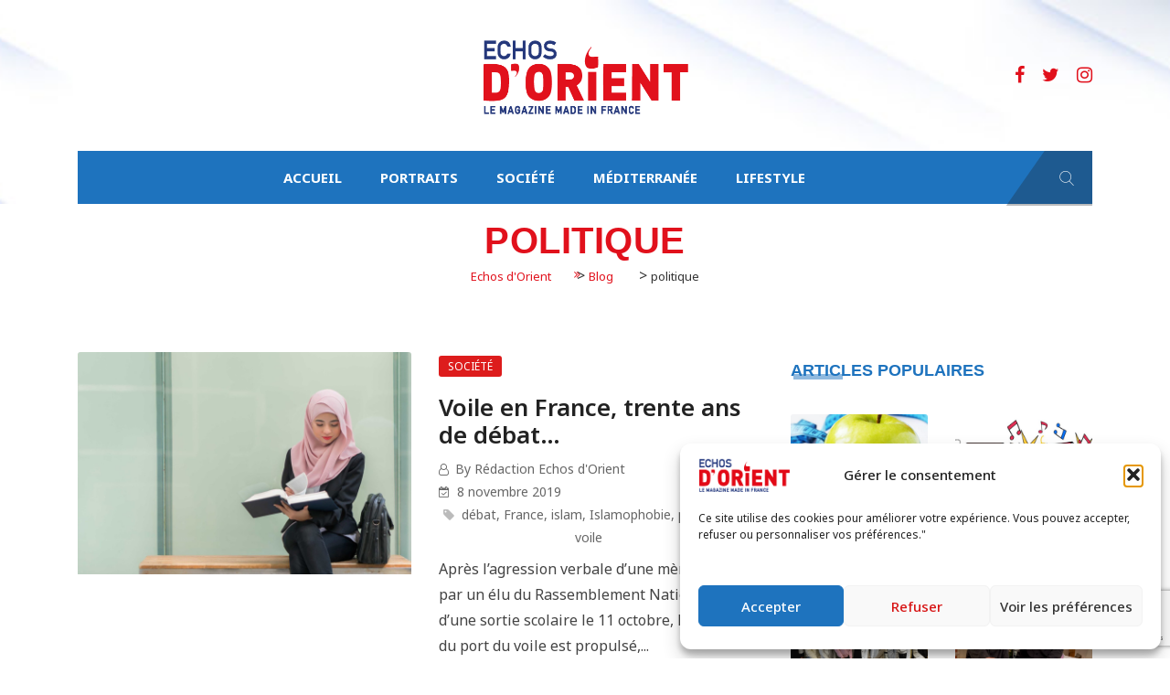

--- FILE ---
content_type: text/html; charset=UTF-8
request_url: https://echosdorient.com/tag/politique/
body_size: 22725
content:
<!DOCTYPE html>
<html lang="fr-FR" prefix="og: https://ogp.me/ns#">
<head>
<meta charset="UTF-8">
<meta name="viewport" content="width=device-width, initial-scale=1">
<link rel="profile" href="http://gmpg.org/xfn/11">
	<style>img:is([sizes="auto" i], [sizes^="auto," i]) { contain-intrinsic-size: 3000px 1500px }</style>
	
<!-- Optimisation des moteurs de recherche par Rank Math - https://rankmath.com/ -->
<title>politique - Echos d&#039;Orient</title>
<meta name="robots" content="follow, noindex"/>
<meta property="og:locale" content="fr_FR" />
<meta property="og:type" content="article" />
<meta property="og:title" content="politique - Echos d&#039;Orient" />
<meta property="og:url" content="https://echosdorient.com/tag/politique/" />
<meta property="og:site_name" content="Echos d&#039;Orient" />
<meta name="twitter:card" content="summary_large_image" />
<meta name="twitter:title" content="politique - Echos d&#039;Orient" />
<meta name="twitter:label1" content="Articles" />
<meta name="twitter:data1" content="2" />
<script type="application/ld+json" class="rank-math-schema">{"@context":"https://schema.org","@graph":[{"@type":"Organization","@id":"https://echosdorient.com/#organization","name":"Echos D'Orient","url":"https://echosdorient.com","logo":{"@type":"ImageObject","@id":"https://echosdorient.com/#logo","url":"https://echosdorient.com/wp-content/uploads/2020/12/cropped-logo-e1716900988324.png","contentUrl":"https://echosdorient.com/wp-content/uploads/2020/12/cropped-logo-e1716900988324.png","caption":"Echos d'Orient","inLanguage":"fr-FR","width":"440","height":"166"}},{"@type":"WebSite","@id":"https://echosdorient.com/#website","url":"https://echosdorient.com","name":"Echos d'Orient","alternateName":"Echos d'Orient- le Mag made in France","publisher":{"@id":"https://echosdorient.com/#organization"},"inLanguage":"fr-FR"},{"@type":"CollectionPage","@id":"https://echosdorient.com/tag/politique/#webpage","url":"https://echosdorient.com/tag/politique/","name":"politique - Echos d&#039;Orient","isPartOf":{"@id":"https://echosdorient.com/#website"},"inLanguage":"fr-FR"}]}</script>
<!-- /Extension Rank Math WordPress SEO -->

<link rel='dns-prefetch' href='//www.googletagmanager.com' />
<link rel='dns-prefetch' href='//fonts.googleapis.com' />
<link rel='dns-prefetch' href='//pagead2.googlesyndication.com' />
<link rel='preconnect' href='https://fonts.gstatic.com' crossorigin />
<link rel="alternate" type="application/rss+xml" title="Echos d&#039;Orient &raquo; Flux" href="https://echosdorient.com/feed/" />
<link rel="alternate" type="application/rss+xml" title="Echos d&#039;Orient &raquo; Flux des commentaires" href="https://echosdorient.com/comments/feed/" />
<link rel="alternate" type="application/rss+xml" title="Echos d&#039;Orient &raquo; Flux de l’étiquette politique" href="https://echosdorient.com/tag/politique/feed/" />
<script type="text/javascript">
/* <![CDATA[ */
window._wpemojiSettings = {"baseUrl":"https:\/\/s.w.org\/images\/core\/emoji\/16.0.1\/72x72\/","ext":".png","svgUrl":"https:\/\/s.w.org\/images\/core\/emoji\/16.0.1\/svg\/","svgExt":".svg","source":{"concatemoji":"https:\/\/echosdorient.com\/wp-includes\/js\/wp-emoji-release.min.js?ver=6.8.3"}};
/*! This file is auto-generated */
!function(s,n){var o,i,e;function c(e){try{var t={supportTests:e,timestamp:(new Date).valueOf()};sessionStorage.setItem(o,JSON.stringify(t))}catch(e){}}function p(e,t,n){e.clearRect(0,0,e.canvas.width,e.canvas.height),e.fillText(t,0,0);var t=new Uint32Array(e.getImageData(0,0,e.canvas.width,e.canvas.height).data),a=(e.clearRect(0,0,e.canvas.width,e.canvas.height),e.fillText(n,0,0),new Uint32Array(e.getImageData(0,0,e.canvas.width,e.canvas.height).data));return t.every(function(e,t){return e===a[t]})}function u(e,t){e.clearRect(0,0,e.canvas.width,e.canvas.height),e.fillText(t,0,0);for(var n=e.getImageData(16,16,1,1),a=0;a<n.data.length;a++)if(0!==n.data[a])return!1;return!0}function f(e,t,n,a){switch(t){case"flag":return n(e,"\ud83c\udff3\ufe0f\u200d\u26a7\ufe0f","\ud83c\udff3\ufe0f\u200b\u26a7\ufe0f")?!1:!n(e,"\ud83c\udde8\ud83c\uddf6","\ud83c\udde8\u200b\ud83c\uddf6")&&!n(e,"\ud83c\udff4\udb40\udc67\udb40\udc62\udb40\udc65\udb40\udc6e\udb40\udc67\udb40\udc7f","\ud83c\udff4\u200b\udb40\udc67\u200b\udb40\udc62\u200b\udb40\udc65\u200b\udb40\udc6e\u200b\udb40\udc67\u200b\udb40\udc7f");case"emoji":return!a(e,"\ud83e\udedf")}return!1}function g(e,t,n,a){var r="undefined"!=typeof WorkerGlobalScope&&self instanceof WorkerGlobalScope?new OffscreenCanvas(300,150):s.createElement("canvas"),o=r.getContext("2d",{willReadFrequently:!0}),i=(o.textBaseline="top",o.font="600 32px Arial",{});return e.forEach(function(e){i[e]=t(o,e,n,a)}),i}function t(e){var t=s.createElement("script");t.src=e,t.defer=!0,s.head.appendChild(t)}"undefined"!=typeof Promise&&(o="wpEmojiSettingsSupports",i=["flag","emoji"],n.supports={everything:!0,everythingExceptFlag:!0},e=new Promise(function(e){s.addEventListener("DOMContentLoaded",e,{once:!0})}),new Promise(function(t){var n=function(){try{var e=JSON.parse(sessionStorage.getItem(o));if("object"==typeof e&&"number"==typeof e.timestamp&&(new Date).valueOf()<e.timestamp+604800&&"object"==typeof e.supportTests)return e.supportTests}catch(e){}return null}();if(!n){if("undefined"!=typeof Worker&&"undefined"!=typeof OffscreenCanvas&&"undefined"!=typeof URL&&URL.createObjectURL&&"undefined"!=typeof Blob)try{var e="postMessage("+g.toString()+"("+[JSON.stringify(i),f.toString(),p.toString(),u.toString()].join(",")+"));",a=new Blob([e],{type:"text/javascript"}),r=new Worker(URL.createObjectURL(a),{name:"wpTestEmojiSupports"});return void(r.onmessage=function(e){c(n=e.data),r.terminate(),t(n)})}catch(e){}c(n=g(i,f,p,u))}t(n)}).then(function(e){for(var t in e)n.supports[t]=e[t],n.supports.everything=n.supports.everything&&n.supports[t],"flag"!==t&&(n.supports.everythingExceptFlag=n.supports.everythingExceptFlag&&n.supports[t]);n.supports.everythingExceptFlag=n.supports.everythingExceptFlag&&!n.supports.flag,n.DOMReady=!1,n.readyCallback=function(){n.DOMReady=!0}}).then(function(){return e}).then(function(){var e;n.supports.everything||(n.readyCallback(),(e=n.source||{}).concatemoji?t(e.concatemoji):e.wpemoji&&e.twemoji&&(t(e.twemoji),t(e.wpemoji)))}))}((window,document),window._wpemojiSettings);
/* ]]> */
</script>
<link rel='stylesheet' id='sbi_styles-css' href='https://echosdorient.com/wp-content/plugins/instagram-feed/css/sbi-styles.min.css?ver=6.9.1' type='text/css' media='all' />
<style id='wp-emoji-styles-inline-css' type='text/css'>

	img.wp-smiley, img.emoji {
		display: inline !important;
		border: none !important;
		box-shadow: none !important;
		height: 1em !important;
		width: 1em !important;
		margin: 0 0.07em !important;
		vertical-align: -0.1em !important;
		background: none !important;
		padding: 0 !important;
	}
</style>
<link rel='stylesheet' id='contact-form-7-css' href='https://echosdorient.com/wp-content/plugins/contact-form-7/includes/css/styles.css?ver=6.1.3' type='text/css' media='all' />
<link rel='stylesheet' id='cmplz-general-css' href='https://echosdorient.com/wp-content/plugins/complianz-gdpr/assets/css/cookieblocker.min.css?ver=1753916837' type='text/css' media='all' />
<link rel='stylesheet' id='boostrap-css' href='https://echosdorient.com/wp-content/themes/darpan/assets/css/bootstrap.min.css?ver=6.8.3' type='text/css' media='all' />
<link rel='stylesheet' id='font-awesome-css' href='https://echosdorient.com/wp-content/themes/darpan/assets/css/font-awesome.min.css?ver=6.8.3' type='text/css' media='all' />
<link rel='stylesheet' id='ico-font-css' href='https://echosdorient.com/wp-content/themes/darpan/assets/css/icofont.css?ver=6.8.3' type='text/css' media='all' />
<link rel='stylesheet' id='flaticon-css' href='https://echosdorient.com/wp-content/themes/darpan/assets/css/flaticon.css?ver=6.8.3' type='text/css' media='all' />
<link rel='stylesheet' id='lineicon-css' href='https://echosdorient.com/wp-content/themes/darpan/assets/css/lineicons.css?ver=6.8.3' type='text/css' media='all' />
<link rel='stylesheet' id='owl-carousel-css' href='https://echosdorient.com/wp-content/themes/darpan/assets/css/owl.carousel.css?ver=6.8.3' type='text/css' media='all' />
<link rel='stylesheet' id='animate-css' href='https://echosdorient.com/wp-content/themes/darpan/assets/css/animate.css?ver=6.8.3' type='text/css' media='all' />
<link rel='stylesheet' id='slick-theme-css' href='https://echosdorient.com/wp-content/themes/darpan/assets/css/slick-theme.css?ver=6.8.3' type='text/css' media='all' />
<link rel='stylesheet' id='slick-css' href='https://echosdorient.com/wp-content/themes/darpan/assets/css/slick.css?ver=6.8.3' type='text/css' media='all' />
<link rel='stylesheet' id='magnific-popup-css' href='https://echosdorient.com/wp-content/themes/darpan/assets/css/magnific-popup.css?ver=6.8.3' type='text/css' media='all' />
<link rel='stylesheet' id='darpan-style-default-css' href='https://echosdorient.com/wp-content/themes/darpan/assets/css/default.css?ver=6.8.3' type='text/css' media='all' />
<link rel='stylesheet' id='darpan-style-responsive-css' href='https://echosdorient.com/wp-content/themes/darpan/assets/css/responsive.css?ver=6.8.3' type='text/css' media='all' />
<link rel='stylesheet' id='chld_thm_cfg_parent-css' href='https://echosdorient.com/wp-content/themes/darpan/style.css?ver=6.8.3' type='text/css' media='all' />
<link rel='stylesheet' id='darpan-style-css' href='https://echosdorient.com/wp-content/themes/darpan-child/style.css?ver=3.1.1754231555' type='text/css' media='all' />
<link rel='stylesheet' id='studio-fonts-css' href='//fonts.googleapis.com/css?family=Roboto%3A+400%2C500%7CWork%2BSans%3A+400%2C500%2C600%2C700%2C800&#038;ver=1.0.0' type='text/css' media='all' />
<link rel='stylesheet' id='wptt_front-css' href='https://echosdorient.com/wp-content/plugins/wp-twitter-feeds/controller/../css/admin_style.min.css?ver=6.8.3' type='text/css' media='all' />
<link rel='stylesheet' id='newsletter-css' href='https://echosdorient.com/wp-content/plugins/newsletter/style.css?ver=9.0.7' type='text/css' media='all' />
<link rel='stylesheet' id='js_composer_custom_css-css' href='//echosdorient.com/wp-content/uploads/js_composer/custom.css?ver=6.7.0' type='text/css' media='all' />
<link rel='stylesheet' id='jmig_stylesheet_layout-css' href='https://echosdorient.com/wp-content/plugins/jquery-masonry-image-gallery/styles/jmig-masonry-layout.css?ver=3.0.2' type='text/css' media='all' />
<link rel='stylesheet' id='jmig_stylesheet-css' href='https://echosdorient.com/wp-content/plugins/jquery-masonry-image-gallery/styles/jmig-masonry-v3-animation.css?ver=3.0.2' type='text/css' media='all' />
<style id='jmig_stylesheet-inline-css' type='text/css'>
.gallery-item:not(.emoji), .gallery-item img:not(.emoji), gallery-item a:not(.emoji) { width: 150px !important; max-width: 150px !important; min-width: 150px !important; }
.gallery-item {margin: 1px !important}
</style>
<link rel='stylesheet' id='jmig_captions-css' href='https://echosdorient.com/wp-content/plugins/jquery-masonry-image-gallery/styles/jmig-maosnry-v3-captions.css?ver=3.0.2' type='text/css' media='all' />
<!--[if lte IE 9]>
<link rel='stylesheet' id='jmig-lte-IE9-css' href='https://echosdorient.com/wp-content/plugins/jquery-masonry-image-gallery/styles/jmig-lte-ie9.css?ver=3.0.2' type='text/css' media='all' />
<![endif]-->
<link rel="preload" as="style" href="https://fonts.googleapis.com/css?family=Noto%20Sans:100,200,300,400,500,600,700,800,900,100italic,200italic,300italic,400italic,500italic,600italic,700italic,800italic,900italic&#038;display=swap&#038;ver=1753900033" /><link rel="stylesheet" href="https://fonts.googleapis.com/css?family=Noto%20Sans:100,200,300,400,500,600,700,800,900,100italic,200italic,300italic,400italic,500italic,600italic,700italic,800italic,900italic&#038;display=swap&#038;ver=1753900033" media="print" onload="this.media='all'"><noscript><link rel="stylesheet" href="https://fonts.googleapis.com/css?family=Noto%20Sans:100,200,300,400,500,600,700,800,900,100italic,200italic,300italic,400italic,500italic,600italic,700italic,800italic,900italic&#038;display=swap&#038;ver=1753900033" /></noscript><script type="text/javascript" src="https://echosdorient.com/wp-includes/js/jquery/jquery.min.js?ver=3.7.1" id="jquery-core-js"></script>
<script type="text/javascript" src="https://echosdorient.com/wp-includes/js/jquery/jquery-migrate.min.js?ver=3.4.1" id="jquery-migrate-js"></script>

<!-- Extrait de code de la balise Google (gtag.js) ajouté par Site Kit -->
<!-- Extrait Google Analytics ajouté par Site Kit -->
<script type="text/javascript" src="https://www.googletagmanager.com/gtag/js?id=GT-P3HHTMK4" id="google_gtagjs-js" async></script>
<script type="text/javascript" id="google_gtagjs-js-after">
/* <![CDATA[ */
window.dataLayer = window.dataLayer || [];function gtag(){dataLayer.push(arguments);}
gtag("set","linker",{"domains":["echosdorient.com"]});
gtag("js", new Date());
gtag("set", "developer_id.dZTNiMT", true);
gtag("config", "GT-P3HHTMK4");
 window._googlesitekit = window._googlesitekit || {}; window._googlesitekit.throttledEvents = []; window._googlesitekit.gtagEvent = (name, data) => { var key = JSON.stringify( { name, data } ); if ( !! window._googlesitekit.throttledEvents[ key ] ) { return; } window._googlesitekit.throttledEvents[ key ] = true; setTimeout( () => { delete window._googlesitekit.throttledEvents[ key ]; }, 5 ); gtag( "event", name, { ...data, event_source: "site-kit" } ); }; 
/* ]]> */
</script>
<link rel="https://api.w.org/" href="https://echosdorient.com/wp-json/" /><link rel="alternate" title="JSON" type="application/json" href="https://echosdorient.com/wp-json/wp/v2/tags/350" /><link rel="EditURI" type="application/rsd+xml" title="RSD" href="https://echosdorient.com/xmlrpc.php?rsd" />
<meta name="generator" content="WordPress 6.8.3" />
<meta name="generator" content="Redux 4.5.7" /><meta name="generator" content="Site Kit by Google 1.165.0" /><noscript><style>.vce-row-container .vcv-lozad {display: none}</style></noscript><meta name="generator" content="Powered by Visual Composer Website Builder - fast and easy-to-use drag and drop visual editor for WordPress."/>			<style>.cmplz-hidden {
					display: none !important;
				}</style>
<!-- Balises Meta Google AdSense ajoutées par Site Kit -->
<meta name="google-adsense-platform-account" content="ca-host-pub-2644536267352236">
<meta name="google-adsense-platform-domain" content="sitekit.withgoogle.com">
<!-- Fin des balises Meta End Google AdSense ajoutées par Site Kit -->
<meta name="generator" content="Powered by WPBakery Page Builder - drag and drop page builder for WordPress."/>
<script data-service="google-analytics" data-category="statistics" type="text/plain" id="google_gtagjs" data-cmplz-src="https://www.googletagmanager.com/gtag/js?id=G-PP0MHWSDF7" async="async"></script>
<script type="text/javascript" id="google_gtagjs-inline">
/* <![CDATA[ */
window.dataLayer = window.dataLayer || [];function gtag(){dataLayer.push(arguments);}gtag('js', new Date());gtag('config', 'G-PP0MHWSDF7', {} );
/* ]]> */
</script>

<!-- Extrait Google AdSense ajouté par Site Kit -->
<script type="text/javascript" async="async" src="https://pagead2.googlesyndication.com/pagead/js/adsbygoogle.js?client=ca-pub-6614008546536649&amp;host=ca-host-pub-2644536267352236" crossorigin="anonymous"></script>

<!-- End Google AdSense snippet added by Site Kit -->
<link rel="icon" href="https://echosdorient.com/wp-content/uploads/2021/10/cropped-favicon-32x32.png" sizes="32x32" />
<link rel="icon" href="https://echosdorient.com/wp-content/uploads/2021/10/cropped-favicon-192x192.png" sizes="192x192" />
<link rel="apple-touch-icon" href="https://echosdorient.com/wp-content/uploads/2021/10/cropped-favicon-180x180.png" />
<meta name="msapplication-TileImage" content="https://echosdorient.com/wp-content/uploads/2021/10/cropped-favicon-270x270.png" />

<!-- Typography -->
<style>

		
	body{
		background:#FFFFFF !important;
		color:#444444 !important;
		font-family: Noto Sans !important;    
	    font-size: 16px !important;	
	}

	.services-style-5 .services-item{
		box-shadow: 0 0 0 20px rgba(30, 115, 190, 0.4), inset 0 0 3px rgba(255, 255, 255, 0.2);
	}

		
	h1{
		color:#222222 !important;
		font-family:Arial, Helvetica, sans-serif!important;
		font-size:40px!important;
				font-weight:700!important;
				
					line-height:40px!important;
				
	}
	h2{
		color:#222222; 
		font-family:Arial, Helvetica, sans-serif!important;
		font-size:30px;
				font-weight:700!important;
				
					line-height:40px			}
	h3{
		color:#222222 ;
		font-family:Noto Sans!important;
		font-size:24px;
				
					line-height:30px!important;
			}

	.title_cate_default, .title_cate_slide, .polular-title, .list-title, .title_bar .title_cate_slide{
		font-family:Noto Sans!important;
		
	}

	
	.rs-news-tab .news-tab .nav-tabs li a{
		font-family:Noto Sans!important;
	}

			.rs-news-tab .news-tab .nav-tabs li a{
			font-weight:700!important;
		}
	
	h4{
		color:#1e73be;
		font-family:Noto Sans!important;
		font-size:20px;
				font-weight:700!important;
				
					line-height:26px!important;
				
	}
	.single .ps-navigation .link_text,
	.related-posts .relateds-text,
	.related-posts ul li h3 a,
	body.search-results .site-main > article .entry-title a{
		color:#1e73be;
	}
	h5{
		color:#111111;
		font-family:Noto Sans!important;
		font-size:18px;
					font-weight:700!important;
				
					line-height:24px!important;
			}
	h6{
		color:#e1111c ;
		font-family:Noto Sans!important;
		font-size:16px;
				font-weight:700!important;
				
					line-height:22px!important;
			}


	.menu-area .navbar ul li > a{
		font-weight:700;
		font-family:Noto Sans;
	}

	#rs-header .toolbar-area .toolbar-contact ul.rs-contact-info li,
	#rs-header .toolbar-area .toolbar-contact ul.rs-contact-info li i,
	#rs-header .toolbar-area .toolbar-contact ul li i,
	#rs-header.header-style4 .toolbar-sl-share ul li a,
	#rs-header.header-style4 .toolbar-contact ul,
	#rs-header .toolbar-area .toolbar-contact ul li, #rs-header .toolbar-area{
		color:#FFFFFF;
	}


	#rs-header .toolbar-area .toolbar-contact ul.rs-contact-info li a,
	#rs-header .toolbar-area .toolbar-contact ul li a,
	#rs-header .toolbar-area .toolbar-sl-share ul li a i{
		color:#FFFFFF;
	}

	#rs-header .toolbar-area .toolbar-contact ul.rs-contact-info li a:hover,
	#rs-header .toolbar-area .toolbar-contact ul li a:hover,
	#rs-header.headerstyle4 .toolbar-sl-share ul li a:hover,
	#rs-header .toolbar-area .toolbar-sl-share ul li:hover a i{
		color:#009EED;
	}
	.language-widget-sec a:hover,
	.language-widget-sec li ul li a:hover{
		color:#009EED !important;
	}
	#rs-header .toolbar-area{
		background:#030923;
	}

	.menu-sticky.sticky .menu-area .navbar ul > li.current-menu-ancestor > a,
	.menu-sticky.sticky .menu-area .navbar ul > li.current_page_item > a,
	.mobile-menu-container div ul > li.current_page_parent > a,
	#rs-header.header-transparent .menu-area .navbar ul li.current-menu-ancestor a, 
	#rs-header.header-transparent .menu-area .navbar ul li.current_page_item a,
	#rs-header.header-style5 .menu-area .navbar ul > li.current-menu-ancestor > a, 
	#rs-header.header-style5 .menu-area .navbar ul > li.current_page_item > a,
	.menu-area .navbar ul.menu > li.current_page_item > a,
	#rs-header.header-style-4 .menu-sticky.sticky .menu-area .menu > li.current-menu-ancestor > a,
	.menu-area .navbar ul.menu > li.current-menu-ancestor > a,
	.footer-menu .navbar ul.menu > li.current-menu-item > a,
	#rs-header.header-style5 .header-inner .menu-area .navbar ul > li.current-menu-ancestor > a,
	#rs-header.header-style5 .header-inner.menu-sticky.sticky .menu-area .navbar ul > li.current-menu-ancestor > a,
	#rs-header.header-style-4 .menu-area .menu > li.current-menu-ancestor > a
	{
		color: #E1111C !important;
	}
	.menu-area .navbar ul:not(.sub-menu) > li > a,
	.menu-area .navbar ul li .sub-menu li a{
		font-size: 15px !important;
	}

	.menu-area .navbar ul li:hover > a,
	#rs-header .menu-sticky.sticky .menu-area .navbar ul li:hover > a,
	#rs-header.header-style1 .menu-sticky.sticky .menu-area .navbar ul li:hover > a,
	.mobile-menu-container div ul li a:hover,
	.sidenav .widget_nav_menu ul li a:hover,
	#rs-header.header-style-4 .menu-sticky.sticky .menu-area .navbar ul li:hover > a,
	#rs-header.header-style5 .header-inner .menu-area .navbar ul li:hover > a,
	#rs-header.header-style5 .header-inner.menu-sticky.sticky .menu-area .navbar ul li:hover > a,
	#rs-header.header-style-4 .menu-area .menu li:hover > a
	{
		color: #E1111C;
	}

	.menu-area .navbar ul li a,
	#rs-header.header-style-4 .menu-area .menu li a,
	#rs-header.header-style-4 .sidebarmenu-search .sticky_search i,
	#rs-header .menu-responsive .sidebarmenu-search .sticky_search,
	#rs-header .menu-sticky.sticky .menu-area .navbar ul li a,
	#rs-header.header-style5 .header-inner.menu-sticky.sticky .menu-area .navbar ul li a,
	.menu-cart-area i, #rs-header.header-transparent .menu-area.dark .menu-cart-area i,
	#rs-header .menu-sticky.sticky .menu-area .navbar ul li a
	{
		color: #222222; 
	}

	.nav-link-container .nav-menu-link span{
		background: #222222; 
	}

	#rs-header.header-transparent .menu-area.dark .navbar ul.menu > li.current_page_item > a::before, 
	#rs-header.header-transparent .menu-area.dark .navbar ul.menu > li.current_page_item > a::after, 
	#rs-header.header-transparent .menu-area.dark .navbar ul.menu > li > a::before,
	#rs-header.header-transparent .menu-area.dark .navbar ul.menu > li > a::after,
	#rs-header.header-transparent .menu-area.dark .navbar ul.menu > li > a,
	.breadcrumbs-inner.bread-dark h1,
	.rs-breadcrumbs .breadcrumbs-inner.bread-dark .trail-items li::after,
	.rs-breadcrumbs .breadcrumbs-inner.bread-dark ul li.trail-begin a::before,
	.rs-breadcrumbs .breadcrumbs-inner.bread-dark ul li *,
	#rs-header.header-transparent .menu-area.dark .menu-responsive .sidebarmenu-search .sticky_search .fa
	{
		color: #222222 !important;
	}

	.header-style1 .menu-cart-area span.icon-num, 
	.header-style3 .menu-cart-area span.icon-num
	{
		background: #222222 !important;
	}


	#rs-header.header-transparent .menu-area.dark ul.offcanvas-icon .nav-link-container .nav-menu-link span{
		background: #222222 !important;
	}

	#rs-header.header-transparent .menu-area.dark ul.sidenav.offcanvas-icon .nav-link-container .nav-menu-link span{
		background: #fff !important;
	}

	ul.offcanvas-icon .nav-link-container .nav-menu-link span{
		background: #222222;
	}
	
			#rs-header.header-transparent .menu-area .navbar ul li a, #rs-header.header-transparent .menu-cart-area i,
		#rs-header.header-transparent .menu-responsive .sidebarmenu-search .sticky_search .fa,
		#rs-header.header-transparent .menu-area.dark .navbar ul > li > a,
		#rs-header.header-style4 .header-inner .menu-area .navbar ul > li > a,
		#rs-header.header-style4 .menu-responsive .inner-contain .sidebarmenu-search .sticky_search_color i,
		#rs-header.header-transparent .menu-area .navbar ul li:hover > a,
		#rs-header.header-style5 .menu-responsive .sidebarmenu-search .sticky_search,
		#rs-header.header-style5 .menu-cart-area i{
			color:#FFFFFF 
	}
	
			.header-transparent .menu-cart-area span.icon-num, 
		.header-style-4 .menu-cart-area span.icon-num, 
		.header-style5 .menu-cart-area span.icon-num
		{
			background: #FFFFFF !important;
		}
	
			.header-transparent .sticky .menu-cart-area span.icon-num, 
		.header-style-4 .sticky .menu-cart-area span.icon-num, 
		.header-style5 .sticky .menu-cart-area span.icon-num
		{
			background: #CCCCCC !important;
		}
	
	

	

			#rs-header.header-transparent .menu-area.dark ul.offcanvas-icon .nav-link-container .nav-menu-link span{
			background:#FFFFFF 
		}
	

			#rs-header.header-transparent .menu-area .navbar ul > li > a:hover,
		#rs-header.header-style4 .menu-area .navbar ul > li > a:hover,
		#rs-header.header-transparent .menu-area .navbar ul li:hover > a,
		#rs-header.header-style4 .menu-sticky.sticky .menu-area .navbar ul li:hover > a,
		#rs-header.header-style4 .menu-responsive .inner-contain .sidebarmenu-search .sticky_search_color i,
		#rs-header.header-style4 .header-inner .menu-area .navbar ul > li > a:hover,
		#rs-header.header-transparent .menu-area.dark .navbar ul > li:hover > a{
			color:#CCCCCC 
		}
	
			#rs-header.header-transparent .menu-area .navbar ul > li.current_page_item > a,
		#rs-header.header-style4 .menu-area .navbar ul > li.current_page_item > a,
		#rs-header .menu-area .navbar ul li.current-menu-item a,
		#rs-header.header-transparent .menu-area .navbar ul > li.current-menu-ancestor > a,
		#rs-header.header-style4 .menu-area .navbar ul > li.current-menu-ancestor > a,
		#rs-header.header-style-4 .menu-area .menu > li.current-menu-item > a{
			color:#CCCCCC !important; 
		}
		#rs-header .menu-area .navbar ul li ul.sub-menu{
			border-color: #CCCCCC !important;
		}
	
	#rs-header.header-transparent .menu-area .navbar ul.menu > li.current_page_item > a::before,
	#rs-header.header-transparent .menu-sticky.sticky .menu-area .navbar ul > li.current-menu-ancestor > a,
	#rs-header.header-transparent .menu-area .navbar ul.menu > li > a::before,
	#rs-header.header-transparent .menu-sticky.sticky .menu-area .navbar ul.menu > li.current_page_item > a::before, 
	#rs-header.header-transparent .menu-sticky.sticky .menu-area .navbar ul.menu > li > a::before, 
	#rs-header.header-transparent .menu-sticky.sticky .menu-area .navbar ul.menu > li.current_page_item > a::after, 
	#rs-header.header-transparent .menu-sticky.sticky .menu-area .navbar ul.menu > li > a::after,
	#rs-header.header-transparent .menu-area .navbar ul.menu > li.current_page_item > a::after, 
	#rs-header.header-transparent .menu-area .navbar ul.menu > li > a::after{
		color:#CCCCCC !important; 
	}

			
		#rs-header.header-transparent ul.offcanvas-icon .nav-link-container .nav-menu-link span,
		#rs-header.header-style5 .menu-responsive ul.offcanvas-icon .nav-link-container .nav-menu-link span{
			background:#FFFFFF 
		}
	
			.menu-area .navbar ul li .sub-menu li a,
		#rs-header .menu-area .navbar ul li.mega ul li a,
		#rs-header.header-transparent .menu-area .navbar ul li .sub-menu li.current-menu-ancestor > a,
		#rs-header.header-transparent .menu-area .navbar ul li.current-menu-ancestor li a{
			color:#FFFFFF !important;
		}
	
	
			.menu-area .navbar ul li ul.sub-menu li.current_page_item > a,
		.menu-area .navbar ul li ul.sub-menu li.current-menu-item > a,
		.menu-area .navbar ul li .sub-menu li a:hover,
		#rs-header .menu-area .navbar ul li.mega ul li a:hover,
		.menu-area .navbar ul li ul.sub-menu li:hover > a,
		#rs-header.header-style5 .header-inner .menu-area .navbar ul li .sub-menu li:hover > a,
		#rs-header.header-transparent .menu-area .navbar ul li .sub-menu li:hover > a,
		#rs-header.header-style-4 .menu-area .menu .sub-menu li:hover > a,
		#rs-header.header-style4 .menu-area .navbar ul li ul.sub-menu li.current_page_item > a,
		#rs-header.header-style3 .menu-area .navbar ul li .sub-menu li:hover > a,
		#rs-header .menu-area .navbar ul li.mega ul li.current-menu-item a,
		.menu-sticky.sticky .menu-area .navbar ul li ul li a:hover,
		#rs-header.header-transparent .menu-area .navbar ul li .sub-menu li.current-menu-ancestor > a, #rs-header.header-transparent .menu-area .navbar ul li .sub-menu li.current_page_item > a,
		#rs-header.header-transparent .menu-area .navbar ul li.current-menu-ancestor li a:hover{
			color:#E1111C !important;
		}
	


			.menu-area .navbar ul li .sub-menu{
			background:#1F2024;
		}
	

			#rs-header .toolbar-area .toolbar-contact ul li,
		#rs-header .toolbar-area .toolbar-sl-share ul li a i:before{
			font-size:14px;
		}
	
			.menu-area .navbar ul > li > a{
			text-transform:uppercase;
		}
	


			.footer-bottom{
			border-color:#20201d;
		}
	
			.rs-breadcrumbs{
			background:transparent;			
		}
	
			.rs-breadcrumbs .breadcrumbs-inner h1.page-title,
		body.search-results .rs-breadcrumbs .breadcrumbs-inner h1.page-title{
			color:#E1111C !important;			
		}
	
			
		.rs-breadcrumbs .breadcrumbs-inner span,
		.rs-breadcrumbs .breadcrumbs-inner{
			color:#333333 !important;			
		}
	
			.rs-breadcrumbs .breadcrumbs-inner a,
		.rs-breadcrumbs .breadcrumbs-inner a::after,
		.rs-breadcrumbs .breadcrumbs-inner a span{
			color:#E1111C !important;			
		}
	
			.rs-breadcrumbs .breadcrumbs-inner{
			padding-top:20px;			
			padding-bottom:20px;			
		}
	
			.spinner{
			background: #FFFFFF !important; 
		}
	
			.spinner_inner{
			background: #E1111C !important;  
		}
	
			.rs-footer, .rs-footer h3, .rs-footer a, 
		.rs-footer .fa-ul li a, 
		.rs-footer .widget.widget_nav_menu ul li a,
		.rs-footer .widget ul li .fa{
			font-size:15px;
		}
	
			.rs-footer h3, .rs-footer .footer-top h3.footer-title{
			font-size:18px;
		}
	
			.rs-footer a{
			font-size:15px;
		}
		

			.rs-footer, .rs-footer h3, .rs-footer a, .rs-footer .fa-ul li a, 
		.rs-footer .footerbtm-areas .widget.widget_nav_menu ul li a,
		.rs-footer .footerbtm-areas,
		.mc4wp-form-fields .rs-newsletter.rs-newsletter-blog .input-form input[type="email"],
		.rs-footer .recent-widget.popular-widget .recent-popular-widget .show-featured .post-desc a{
			color:#FFFFFF;
		}
	
			.rs-footer .footerbtm-areas .widget.widget_nav_menu{
			border-color:#FFFFFF;
		}
		

	

			.rs-footer a:hover, .rs-footer .widget.widget_nav_menu ul li a:hover,
		body .rs-footer .widget a:hover,
		.rs-footer .recent-widget.popular-widget .recent-popular-widget .show-featured .post-desc a:hover,
		.rs-footer .fa-ul li a:hover,
		.rs-footer .widget.widget_nav_menu ul li.current-menu-item a,
		.rs-footer .recent-widget.popular-widget .recent-popular-widget .show-featured .post-desc a:hover,
		.rs-footer .recent-post-widget .show-featured:hover .post-item .post-desc a
		{
			color:#E1111C !important;
		}
	


			.rs-footer .footer-top .mc4wp-form-fields input[type="submit"]{
			background:#E1111C;
		}
	
			.rs-footer .footer-top .mc4wp-form-fields input[type="submit"]:hover,{
			background:#E1111C;
		}
		
			.rs-footer .footer-top .mc4wp-form-fields input[type="email"],
		.mc4wp-form-fields .rs-newsletter.rs-newsletter-blog .input-form input[type="email"]{
			border-color:#E1111C;
		}
	
			.rs-footer .footer-top .mc4wp-form-fields input[type="submit"],
		.rs-footer .widget ul li .fa,
		.rs-footer .footer-top .mc4wp-form-fields i{
			color:#FFFFFF;
		}
	
	a{
		color: #E1111C;
	}
	a:hover,  a:focus,  a:active {
		color:#1F2024;
	}
	.rs-heading .title-inner .sub-text,
	.team-grid-style1 .team-item .team-content1 h3.team-name a:hover, .team-slider-style1 .team-item .team-content1 h3.team-name a:hover,
	.rs-services-default .services-wrap .services-item .services-icon i,
	.rs-blog .blog-meta .blog-title a:hover,
	.rs-blog .blog-item .blog-slidermeta span.category a:hover,
	.btm-cate li a:hover,
	.ps-navigation ul a:hover span,
	.rs-blog .blog-item .blog-meta .categories a:hover,
	.bs-sidebar ul a:hover,
	.team-grid-style2 .team-item-wrap .team-img .normal-text .team-name a:hover,
	.full-blog-content .blog-title a:hover,
	.home-blog-area.news-styles4 .owl-carousel .owl-nav [class*="owl-"]:hover,
	.rs-blog-grid.rs-blog .blog-item:hover h3.blog-title a,
	.rs-contact .contact-address .address-item .address-text a:hover,	
	.rs-news-tab .full-tab-sec .col-lg-3:hover .post-title a,
	.rs-news-tab.rs-news-tab-style-vertical .tab-top-content .row:hover .post-title a,
	.rs-news-tab.rs-news-tab-style-vertical.style-vertical2.transparent .full-dis:hover .dis-content .post-title a,
	.post-gallery-slider.slider-hot .owl-prev .flaticon-back-1:before,
	.post-gallery-slider.slider-hot .owl-nav .owl-next .flaticon-next:before,
	.rs-news-tab.rs-news-tab-style-vertical .full-dis:hover .post-title a,
	.rs-news-tab .table_call .cell_call .post-title a:hover,
	.rs-news-tab .news-tab .nav-tabs li a.active,
	.rs-news-tab .news-tab .nav-tabs li a:hover,
	.rs-galleys .galley-img .zoom-icon:hover,
	.sidenav .fa-ul li a:hover,
	.rs-breadcrumbs .breadcrumbs-inner a:hover,
	.blog-img.image-scale:hover .overley .videos-icon i,
	.footer-bottom .footer-menu .menu li a:hover,
	.rs-blog .blog-item .blog-button a:hover,
	.breaking-news .blog-title a:hover,
	#about-history-tabs ul.tabs-list_content li:before,
	.rs-blog .blog-slider .blog-item.style4:hover .blog-title a,
	#rs-header .sticky_search.close-search i,
	.full-slider-area .slick-prev:hover:before,
	.post-video .top-icon i,
	.rs-news-tab .news-tab .nav-tabs li a.active.show,
	.home-cate .category-widget ul.category-widget-list li a:hover,
	.rs-footer .widget a:hover,
	.rs-blog .blog-item.style3:hover .blog-no-thumb .blog-meta .blog-title a,
	.rs-blog .blog-slider .blog-item:hover .blog-title a,
	.recent-widget.popular-widget .recent-popular-widget li:hover .post-item .post-desc a,
	.recent-widget.popular-widget .recent-popular-widget li.popular-style2:hover .post-item .post-desc .blog-title a,
	#post-slider .post-tilte a:hover,
	.rs-blog.home-blog-area.news-styles3 .blog-item .post-video .videos-icon a,
	.rs-blog.home-blog-area.news-styles3 .blog-item .post-video .videos-icon a:hover,
	.rs-blog.home-blog-area.news-styles3 .blog-item .post-video .videos-icon a:hover i,
	.rs-galleys .gallery-inner:hover h3.title a,
	.post-gallery-slider.cate-post-slider .owl-nav .owl-next .flaticon-next:before,
	.post-gallery-slider.cate-post-slider .owl-prev .flaticon-back-1:before,
	.bs-sidebar .recent-post-widget .post-desc a:hover,
	.related-posts ul li:hover h3 a,
	.pagination-area .nav-links span.current,
	.comment-list .pingback a.url:hover, 
	.comment-list .trackback a.url:hover,
	.pagination-area .nav-links a:hover,
	body.single .rs-breadcrumbs .breadcrumbs-inner .breadcrumb-trail ul li.trail-begin a span,
	body.single .rs-breadcrumbs .breadcrumbs-inner .breadcrumb-trail ul li.trail-begin a::before,
	.rs-news-tab.rs-news-tab-style.tab-horizental2 .tab-top-content .col-xs-12 .row:hover .post-title a,
	.rs-blog.home-blog-area.news-styles3 .blog-item:hover .blog-title a,
	#rs-header.header-style4 .toolbar-sl-share ul li a:hover,
	.post-title a:hover,
	#rs-header.header-transparent .menu-area .navbar ul li .sub-menu li.current-menu-ancestor > a, 
	#rs-header.header-transparent .menu-area .navbar ul li .sub-menu li.current_page_item > a,
	.rs-news-vertical-slider .full-dis:hover .post-title a,
	.blog-inner-post:hover h3 a, .full-tab-sec .blog-inner:hover h3 a, .tab-top-content .align-items-center:hover h3 a,
	.readmore2 a:hover,
	.full-slider-area .full-slider .post-item:hover .post-desc h2 a,
	.blog-meta .blog-title a,
	.single .ps-navigation a:hover i,
	.check-arrow li:before,
	.full-slider-area .slick-next:hover::before,
	.page-error .readmore2 a,
	body.search-results .site-main>article .entry-title a:hover{
		color:#1E73BE;
	}
	.pagination-area .nav-links a:hover,
	.single article.format-quote blockquote::after,
	.mobile-menu-container div ul li a:hover,
	.pagination-area .nav-links a.next.page-numbers:hover, 
	.pagination-area .nav-links a.prev.page-numbers:hover,
	.home-blog-area.news-styles4:hover .medium-font-size a, 
	.rs-news-vertical-slider2 .transparent-content:hover .medium-font-size a,
	.blog-inner-post:hover .medium-font-size a, 
	.full-tab-sec .blog-inner:hover .medium-font-size a, 
	.tab-top-content .align-items-center:hover .medium-font-size a{
	    color:#1E73BE !important;
	}
	.comments-blog-area .comment-title,
	.bs-sidebar .widget-title,
	.rs-galleys.style1 .galley-img,
	.single-page-info2,
	 body.archive .cate-pages .owl-nav .owl-next:hover::before,
	 body.archive .cate-pages .owl-nav .owl-prev:hover::before,
	.polular-title, .list-title,
	.language-widget-sec ul li ul,
	.full-slider-area .slick-prev:hover:before{
		border-color: #1E73BE;
	}
	.single article.format-quote blockquote{
		border-left-color: #1E73BE;
	}
	.cate-home .category a,
	.related-posts .relateds-text:before,
	.rs-blog-details #reply-title:before,
	blockquote:before,
	#post-slider .post-cat a,
	.readmore a,
	.single article.format-aside blockquote,
	.single .post-gallery-slider.cate-post-slider .owl-nav .owl-next, 
	.single .post-gallery-slider.cate-post-slider .owl-prev,
	.home-blog-area.news-styles4 .owl-carousel .owl-nav [class*=owl-],
	.rs-heading.style2 .title:before,
	#rs-header.header-style4 .header-inner.menu-sticky.sticky .menu-responsive,
	.bs-sidebar .widget-title:before,
	.title_cate_default::before,
	#rs-header.header-style4 .menu-responsive .inner-contain .col-menu,
	::selection,
	body.search-no-results .no-results .search-wrap button{
		background: #1E73BE;
	}

	


	#cl-testimonial .testimonial-slide7 .single-testimonial:after, #cl-testimonial .testimonial-slide7 .single-testimonial:before{
		border-right-color: #222222;
		border-right: 30px solid #222222;
	}
	#cl-testimonial .testimonial-slide7 .single-testimonial{
		border-left-color: #222222;
	}
	#cl-testimonial .testimonial-slide7 ul.slick-dots li button,
	#rs-header.header-style-4 .sticky ul.offcanvas-icon .nav-link-container .nav-menu-link span{
		background:#222222;
	}
	.team-grid-style2 .team-item-wrap .team-img .team-img-sec .team-social a:hover i,
	#rs-header.header-style-4 .sticky .sidebarmenu-search .sticky_search i,
	#rs-header.header-style-4 .sticky .menu-cart-area i,
	#rs-header.header-transparent .menu-sticky.sticky .menu-responsive .sidebarmenu-search .sticky_search .fa, 
	#rs-header.header-transparent .menu-sticky.sticky .menu-cart-area i{
		color:#222222;
	}

	.ps-navigation ul a:hover span,
	.woocommerce ul.products li .woocommerce-loop-product__title a:hover{
		color:#1E73BE !important;
	}
	
	.team-grid-style1 .team-item .social-icons1 a:hover i, 
	.team-slider-style1 .team-item .social-icons1 a:hover i,
	#cl-testimonial .testimonial-slide7 ul.slick-dots li.slick-active button,
	html input[type="button"]:hover, input[type="reset"]:hover,
	.rs-video-2 .popup-videos:before,
	.sidenav .widget-title:before,
	.rs-team-grid.team-style5 .team-item .team-content,
	.rs-team-grid.team-style4 .team-wrapper .team_desc::before,
	.rs-team .team-item .team-social .social-icon,
	.rs-services-style4:hover .services-icon i,
	.team-grid-style1 .team-item .social-icons1 a:hover i,
	.loader__bar,
	.top-date,
	.tag-sec li a:hover,
	.breaking-news#breaking-news .owl-nav .owl-prev, 
	.breaking-news#breaking-news .owl-nav .owl-next,
	.title_bar .title_cate_slide:before,
	.rs-footer .footer-top h3.footer-title:before
	{
		background:#1E73BE !important;
	}

	.rs-service-grid .service-item .service-content .service-button .readon.rs_button:hover:before,
	.rs-heading.style6 .title-inner .sub-text,
	.full-blog-content .blog-title a,
	ul.index li.active a,
	.portfolio-filter button.active,
	body.search-results .site-main > article .entry-summary .blog-button a:hover,
	.rs-heading.style7 .title-inner .sub-text{
		color: #222222;
	}

	.rs-breadcrumbs-inner.bread-dark h1.page-title,
	.rs-breadcrumbs-inner.bread-dark ul li,
	.rs-breadcrumbs-inner.bread-dark ul li,
	.rs-breadcrumbs-inner.bread-dark ul li.trail-begin a::before,
	.rs-breadcrumbs-inner.bread-dark ul li *{
		color: #222222 !important;
	}


	.rs-video-2 .popup-videos{
		background:#1E73BE;
	}
	.team-grid-style3 .team-img .team-img-sec:before,
	.sidenav .offcanvas_social li a i,
	#loading,
	#sidebar-services .bs-search button:hover,
	.bs-sidebar .widget_product_search .woocommerce-product-search:hover::after,
	.woocommerce .widget_price_filter .ui-slider .ui-slider-range,
	.woocommerce .widget_price_filter .ui-slider .ui-slider-handle,
	.woocommerce .widget_price_filter .ui-slider .ui-slider-handle,
	.over-wrap-index .next,
	.over-wrap-index .prev,
	.cd-timeline__container::before,
	ul.index li.active::after,
	.cd-timeline__img.cd-timeline__img--picture,
	.single-post .full-date,
	.blog-item .blog-img .full-date,
	.full-blog-content .full-date,
	.rs-blog-details .bs-img .blog-date, 
	.rs-blog .bs-img .blog-date, .blog .bs-img .blog-date, 
	.rs-blog-details .blog-img .blog-date, 
	.rs-blog .blog-img .blog-date, 
	.blog .blog-img .blog-date,
	.loadbtn .btn-load:hover, .rs-news-vertical-slider2 .btn-load:hover, 
	.loadbtn #loadmore:hover, .rs-news-vertical-slider2 #loadmore:hover,
	.team-slider-style3 .team-img .team-img-sec:before{
		background: #222222;
	}
	.rs-team-grid.team-style5 .team-item .normal-text .social-icons a:hover i{
		background:#222222;
	}
	.rs-blog-details .blog-item.style2 .blog-img .blog-date:before, 
	.rs-blog .blog-item.style2 .blog-img .blog-date:before, 
	.blog .blog-item.style2 .blog-img .blog-date:before{
		border-bottom-color: #222222;
		border-right: 130px solid #222222;
	}

	#slider-form-area .form-area input[type="submit"],
	.polular-title::before, .list-title::before,
	.services-style-5 .services-item:hover .services-title,
	#rs-skills .vc_progress_bar .vc_single_bar .vc_bar{
		background:#1E73BE;
	}
	
	.menu-area .navbar ul li ul.sub-menu,
	ul.nav.nav-tabs,
	.title_cate_default2,
	.full-slider-area .slick-next:hover::before,
	.rs-portfolio-style2 .portfolio-item .portfolio-img .read_more:hover,
	.tag-sec li a:hover{
		border-color:#1E73BE !important;
	}
	.round-shape:before{
		border-top-color: #1E73BE;
		border-left-color: #1E73BE;
	}
	.round-shape:after{
		border-bottom-color: #1E73BE;
		border-right-color: #1E73BE;
	}
	
	#sidebar-services .download-btn,
	ul.index li::after,
	.cd-timeline__content,
	.loadbtn .btn-load:hover, .rs-news-vertical-slider2 .btn-load:hover, 
	.loadbtn #loadmore:hover, .rs-news-vertical-slider2 #loadmore:hover,
	.cd-timeline__content .cd_timeline_desc,
	#sidebar-services .wpb_widgetised_column{
		border-color:#222222;
	}
	.rs-video-2 .overly-border,
	.home-blog-area.news-styles4 .owl-carousel .owl-nav [class*=owl-]{
		border-color:#1E73BE;
	}
	
	.rs-team-grid.team-style5 .team-item .normal-text .person-name a:hover,
	.team-grid-style2 .team-item-wrap .team-img .normal-text .team-name a:hover,
	.pagination-area .nav-links a:hover,
	.team-slider-style2 .team-item-wrap .team-img .normal-text .team-name a:hover{
		color: #1E73BE;
	}
	
	.team-grid-style1 .team-item .team-content1 h3.team-name a, .team-slider-style1 .team-item .team-content1 h3.team-name a,	
	.rs-blog .bs-img .blog-date span.date, .blog .bs-img .blog-date span.date, .rs-blog-details .blog-img .blog-date span.date,
	.rs-contact .contact-address .address-item .address-text a,
	.rs-video-2 .popup-videos i,	
	.rs-video-2 .popup-videos i:before,
	ul.footer_social li a:hover,
	.content-wrap .career-title,
	#rs-skills h3,
	.owl-carousel .owl-nav [class*="owl-"]:hover,
	.cd-timeline__content .short-info h3 a,
	.cd-timeline__content .cd_timeline_desc,
	.grouped_form .woocommerce-Price-amount,
	#rs-services-slider .menu-carousel .heading-block h4 a:hover,
	.comments-area .comment-list li.comment .reply a:hover,	
	.team-slider-style2 .team-item-wrap .team-img .normal-text .team-name a,
	.rs-blog .blog-slider .style3.no-thumb .blog-img .blog-meta .blog-title a,
	ul.listing li:before,
	body.archive .cate-pages .owl-nav .owl-next:hover:before,
	body.archive .cate-pages .owl-nav .owl-prev:hover:before,
	.author-box-wrap .social-icons a:hover,
	.rs-blog-details .author-block .social-icons a:hover,
	.rs-contact .contact-address .address-item .address-text h3.contact-title,
	#rs-header.header-style-4 .header-inner .logo-section .toolbar-contact-style4 ul li i,
	ul.stylelisting li:before, body .vc_tta-container .tab-style-left .vc_tta-tabs-container .vc_tta-tabs-list li a i
	{
		color: #1E73BE;
	}
	.team-grid-style2 .team-item-wrap .team-img .normal-text .team-name a,
	.team-grid-style2 .team-item-wrap .team-img .normal-text .team-name a,
	body .vc_tta-container .tab-style-left .vc_tta-tabs-container .vc_tta-tabs-list li a,
	body .vc_tta-container .tab-style-left .vc_tta-panel-body h3,
	.team-grid-style2 .team-item-wrap .team-img .normal-text .team-title, 
	.team-slider-style2 .team-item-wrap .team-img .normal-text .team-title{
		color: #222222 !important;
	}
	.rs-team-grid.team-style4 .team-wrapper .team_desc:before,
	#rs-header.header-style-4 .menu-sticky.sticky .quote-button,
	.rs-team-grid.team-style5 .team-item .normal-text .team-text:before{
		background: #222222 !important;
	}
	.rs-services3 .slick-arrow,
	#sidebar-services .download-btn ul li,
	#sidebar-services .widget.widget_nav_menu ul li:hover,
	.single-teams .ps-image .ps-informations{
		background: #222222;
	}
	.rs-blog-details .bs-img .blog-date:before, .rs-blog .bs-img .blog-date:before, .blog .bs-img .blog-date:before, .rs-blog-details .blog-img .blog-date:before, .rs-blog .blog-img .blog-date:before, .blog .blog-img .blog-date:before{		
		border-bottom: 0 solid;
    	border-bottom-color: #222222;
    	border-top: 80px solid transparent;
    	border-right-color: #222222;
    }
    .border-image.small-border .vc_single_image-wrapper:before{
	    border-bottom: 250px solid #222222;
	}
	.border-image.small-border .vc_single_image-wrapper:after{
		border-top: 250px solid #222222;
	}


	.border-image .vc_single_image-wrapper:before,
	.team-grid-style3 .team-img:before, .team-slider-style3 .team-img:before{
		border-bottom-color: #222222;   			
	}
	.border-image .vc_single_image-wrapper:after,
	.team-grid-style3 .team-img:after, .team-slider-style3 .team-img:after{
		border-top-color: #222222;   	
	}

	
	body.single-services blockquote,
	.rs-porfolio-details.project-gallery .file-list-image .p-zoom,
	.single-teams .ps-informations ul li.social-icon i{
		border-color: #222222;  
	}
	.slidervideo .slider-videos,
	.author-box-wrap .post_count,
	.mfp-close-btn-in .mfp-close,
	.rs-blog-details .author-block .all-post a,
	.slidervideo .slider-videos:before{
		background: #1E73BE;
	}
	.slidervideo .slider-videos i,
	.single-teams .ps-informations ul li.social-icon i:hover,
	.rs-blog .blog-meta .blog-title a,
	.list-style li::before,
	.slidervideo .slider-videos i:before{
		color: #222222;
	}
	.woocommerce div.product .woocommerce-tabs ul.tabs li.active,
	.cd-timeline__img.cd-timeline__img--picture .rs-video-2 .popup-videos{
		background: #222222;
	}
	.cd-timeline__img.cd-timeline__img--picture .rs-video-2 .popup-videos i{
		color: #fff !important;
	}
	.readon,
	.rs-heading.style3 .description:after,
	.team-grid-style1 .team-item .social-icons1 a i, .team-slider-style1 .team-item .social-icons1 a i,
	button, html input[type="button"], input[type="reset"],
	.rs-service-grid .service-item .service-img:before,
	.rs-service-grid .service-item .service-img:after,
	#rs-contact .contact-address .address-item .address-icon,
	#rs-contact .contact-address .address-item .address-icon::after,
	#rs-contact .contact-address .address-item .address-icon::before,
	.rs-services1.services-left.border_style .services-wrap .services-item .services-icon i:hover,
	.rs-services1.services-right .services-wrap .services-item .services-icon i:hover,
	.rs-service-grid .service-item .service-content::before,
	.sidenav li.nav-link-container,
	.rs-services-style4 .services-item .services-icon i,
	#rs-services-slider .img_wrap:before,
	#rs-services-slider .img_wrap:after,
	.woocommerce-MyAccount-navigation ul li:hover,
	.comments-area .comment-list li.comment .reply a,
	.woocommerce-MyAccount-navigation ul li.is-active,
	.team-grid-style2 .team-item-wrap .team-img .team-img-sec::before,
	#about-history-tabs .vc_tta-tabs-container ul.vc_tta-tabs-list .vc_tta-tab .vc_active a, #about-history-tabs .vc_tta-tabs-container ul.vc_tta-tabs-list .vc_tta-tab.vc_active a,
	.services-style-5 .services-item .icon_bg,
	#rs-skills .vc_progress_bar .vc_single_bar,
	#scrollUp i,
	#rs-header.header-style5 .header-inner .menu-area,
	#cl-testimonial.cl-testimonial10 .slick-arrow,
	.contact-sec .contact:before, .contact-sec .contact:after,
	.contact-sec .contact2:before,
	.bs-search button:hover,
	.team-grid-style2 .team-item-wrap .team-img .team-img-sec:before,
	.rs-heading.style2::after,
	.rs-porfolio-details.project-gallery .file-list-image:hover .p-zoom:hover,
	.woocommerce div.product .woocommerce-tabs ul.tabs li:hover, 
	.team-slider-style2 .team-item-wrap .team-img .team-img-sec:before,
	.cate-single ul li a,
	.rs-team-grid.team-style5 .team-item .normal-text .social-icons a i
	{
		background: #1E73BE;
	}

	#about-history-tabs .vc_tta-tabs-container ul.vc_tta-tabs-list .vc_tta-tab a:hover,
	.woocommerce span.onsale,
	body .vc_tta-container .tab-style-left .vc_tta-tabs-container .vc_tta-tabs-list li.vc_active a,
	.woocommerce nav.woocommerce-pagination ul li span.current, .woocommerce nav.woocommerce-pagination ul li a:hover
	{
		background: #222222 !important;
	}

	.full-video .rs-services1.services-left .services-wrap .services-item .services-icon i,
	#cl-testimonial.cl-testimonial9 .single-testimonial .testimonial-image img,
	#cl-testimonial ul.slick-dots li button,
	.rs-services1.services-left.border_style .services-wrap .services-item .services-icon i,
	.rs-services1.services-right .services-wrap .services-item .services-icon i,
	#cl-testimonial.cl-testimonial10 .slick-arrow,
	#rs-header.header-style-4 .menu-sticky.sticky .quote-button,
	.team-grid-style2 .team-item-wrap .team-img img, .team-slider-style2 .team-item-wrap .team-img img,
	.contact-sec .wpcf7-form .wpcf7-text, .contact-sec .wpcf7-form .wpcf7-textarea{
		border-color: #222222 !important;
	}

	.rs-footer{
			}

	
			.rs_button.btn-border{
			border-color:#1E73BE;
			color:#1E73BE;
		}
	

			.footer-top ul.footer_social li a, .rs-footer .footerbtm-areas ul.footer_social li a{
			background:#2D2D2D;
		}
	
			.footer-top ul.footer_social li a:hover,
		.rs-footer .footerbtm-areas ul.footer_social li a:hover,
		.rs-footer .footerbtm-areas ul.footer_social li a:hover{
			background:#E1111C;
		}
	
			.menu-area .navbar ul > li{
			padding-left:14px !important;
			padding-right:14px !important;
		}
	
			#rs-header .toolbar-area{
			border-color:#FFFFFF;
		}
	
	
			#rs-header .toolbar-area .toolbar-contact ul li.current-menu-item a,
		#rs-header #top-menu li:hover a
		{
			color:#009EED;
		}
	

			#rs-header .toolbar-area .toolbar-sl-share ul li a{
			background:transparent;
		}
	

			#rs-header .toolbar-area .toolbar-sl-share ul li:hover a{
			background:transparent;
		}
	
			#rs-header .toolbar-area .toolbar-sl-share ul li a i{
			color:#E1111C;
		}
	

			#rs-header .toolbar-area .toolbar-sl-share ul li:hover a i{
			color:#FFFFFF;
		}
	

			#rs-header .sticky_search i:before{
			color:#FFFFFF;
		}
	
			#rs-header .sticky_search:hover i:before{
			color:#FFFFFF;
		}
	


	

	
	
	

			.readon,
		.comment-respond .form-submit #submit,
		.comments-area .comment-list li.comment .reply a,
		.woocommerce button.button,
		.woocommerce button.button.alt,  
		.woocommerce ul.products li a.button,
		input[type="submit"],
		.loadbtn .btn-load, .rs-news-vertical-slider2 .btn-load, 
		.loadbtn #loadmore, .rs-news-vertical-slider2 #loadmore,
		.woocommerce .wc-forward,
		.woocommerce #respond input#submit, .woocommerce a.button, .woocommerce .wc-forward, .woocommerce button.button, .woocommerce input.button, .woocommerce #respond input#submit.alt, .woocommerce a.button.alt, .woocommerce button.button.alt, .woocommerce input.button.alt,
		.woocommerce a.button, 
		.submit-btn .wpcf7-submit{
			background:#1E73BE;
			border-color:#1E73BE;
		}
		

			.readon,
		.woocommerce button.button,
		.woocommerce #respond input#submit, .woocommerce a.button, .woocommerce .wc-forward, .woocommerce button.button, .woocommerce input.button, .woocommerce #respond input#submit.alt, .woocommerce a.button.alt, .woocommerce button.button.alt, .woocommerce input.button.alt,
		.woocommerce a.button,
		.woocommerce .wc-forward,
		.comments-area .comment-list li.comment .reply a,
		.woocommerce button.button.alt,   
		.woocommerce ul.products li a.button{
			color:#FFFFFF;
		}
	
			.readon:hover,
		.comments-area .comment-list li.comment .reply a:hover,
		.woocommerce #respond input#submit:hover, .woocommerce a.button:hover, .woocommerce .wc-forward:hover, .woocommerce button.button:hover, .woocommerce input.button, .woocommerce #respond input#submit.alt:hover, .woocommerce a.button.alt:hover, .woocommerce button.button.alt:hover, .woocommerce input.button.alt:hover,
		.woocommerce .wc-forward:hover,
		.woocommerce a.button:hover,
		.woocommerce button.button.alt:hover,  
		.woocommerce button.button:hover,  
		.woocommerce ul.products li:hover a.button,
		.woocommerce button.button:hover, 
		.submit-btn i,
		.comment-respond .form-submit #submit:hover,
		.submit-btn:hover .wpcf7-submit{
			color:#FFFFFF;
		}
	
			.readon:hover,
		.comments-area .comment-list li.comment .reply a:hover,
		.woocommerce a.button:hover,
		.woocommerce #respond input#submit:hover, .woocommerce a.button:hover, .woocommerce .wc-forward:hover, .woocommerce button.button:hover, .woocommerce input.button, .woocommerce #respond input#submit.alt:hover, .woocommerce a.button.alt:hover, .woocommerce button.button.alt:hover, 
		.woocommerce button.button.alt:hover, 
		.comment-respond .form-submit #submit:hover,
		.woocommerce button.button:hover,
		.woocommerce ul.products li:hover a.button,
		.submit-btn:hover .wpcf7-submit{
			border-color:#E1111C;
			background :#E1111C;
		}
			.bs-sidebar .widget-title{
			color:#1E73BE		}
			.bs-sidebar .widget, .bs-sidebar .widget_text{
			color:#1E73BE		}
			.bs-sidebar .recent-post-widget .post-desc a,
		.recent-widget.popular-widget .recent-popular-widget li .post-item .post-desc a{
			color:#DD3333		}
			.bs-sidebar .recent-post-widget .post-desc span,
		.bs-sidebar .recent-widget.popular-widget .recent-popular-widget li .post-item .post-desc .date-post{
			color:#1E73BE		}
			.readmore2 a{
			color:#e1111c		}
	
	#rs-header.header-style4 .toolbar-sl-share ul li a{color:#E1111C;font-size:20px;}
.author-date{display:none;}
.related-posts ul li span.date{display:none;}
.related-posts h2.relateds-text{color:#222222;}
.related-posts ul li h3 a{color:#222222;}
blockquote{padding:30px 25px 30px 125px;background:none;text-align:left;}
blockquote::before{
    background:none;
    transform:none;
    content:url(https://www.projects.boxart-madagascar.com/wp-content/uploads/2022/03/guillemet.png);
    width:79px;
    height:79px;
    left:15px;
    top:15px;
}
blockquote p{background:#e1111c;display:inline;color:#ffffff;padding:2px 15px;}	
span.dropcap{font-size:6em!important;color:#1E73BE!important;}.rs-slider .rs-read-more {
  background-color: #e11d48;
  color: white;
  border: none;
  border-radius: 6px;
  padding: 10px 18px;
  font-weight: 600;
  font-family: &#039;Open Sans&#039;, sans-serif;
  text-transform: uppercase;
  transition: background-color 0.3s ease;
  box-shadow: 0 3px 6px rgba(0,0,0,0.1);
}

.rs-slider .rs-read-more:hover {
  background-color: #c8003e;
  cursor: pointer;
  
}

/* Uniformiser la hauteur des blocs Post Grid */
.vc_gitem-zone, .vc_gitem-animated-block {
  display: flex;
  flex-direction: column;
  justify-content: space-between;
  height: 100%;
  min-height: 420px;
  padding: 15px;
  box-sizing: border-box;
}

/* Adapter l’image */
.vc_gitem-zone img {
  max-height: 180px;
  object-fit: cover;
  width: 100%;
  
  /* Fixer la hauteur et alignement des blocs */
.rs-slider .rs-news-item {
  display: flex;
  flex-direction: column;
  justify-content: space-between;
  height: 430px;
  padding: 15px;
  box-sizing: border-box;
  background: white;
}

/* Forcer les titres à prendre la bonne place */
.rs-slider .rs-title {
  flex-grow: 1;
  margin-bottom: 10px;
  font-size: 1.1em;
  line-height: 1.4em;
}

/* Harmoniser les images */
.rs-slider .rs-news-item img {
  max-height: 180px;
  object-fit: cover;
  width: 100%;
  margin-bottom: 10px;
}

/* Centrer et stabiliser le bouton */
.rs-slider .rs-read-more {
  margin-top: auto;
  align-self: flex-start;
}
}
	@media only screen and (max-width: 991px){
		#rs-header.header-style4 .menu-responsive {
		    background: #1E73BE;
		    
		}

						
				#rs-header .logo-area img {
				    max-height: 40px !important;					    
				}			
				}

</style>

<noscript><style> .wpb_animate_when_almost_visible { opacity: 1; }</style></noscript></head>

<body data-cmplz=1 class="archive tag tag-politique tag-350 wp-custom-logo wp-theme-darpan wp-child-theme-darpan-child vcwb metaslider-plugin hfeed wpb-js-composer js-comp-ver-6.7.0 vc_responsive">

  <!--Page Layout start here-->
    <!--Page Layout end here-->

 <!--Preloader start here-->
     
        <div class="spinner_inner">
            <div class="spinner"></div>
        </div>
          
    <!--Preloader area end here-->
   <div id="page" class="site  ">
  
<header id="rs-header" class="header-style4">
    
<div class="sticky_form">
	<div class="sticky_search close-search"> 
	  <i class="flaticon-cross"></i>
	</div>
  <form role="search" class="bs-search search-form" method="get" action="https://echosdorient.com/">
    <div class="search-wrap">
    	<label class="screen-reader-text">
    		Search for:    	</label>
        <input type="search" placeholder="Search..." name="s" class="search-input" value="" />
        <button type="submit"  value="Search"><i class="flaticon-search"></i></button>
    </div>
</form></div>

    <div class="header-inner menu-sticky  menu_main_center">

        <!-- Toolbar Start -->
                <!-- Toolbar End --> 

        <!-- Header Menu Start -->
                <div class="menu-area" style="background-image: url(https://echosdorient.com/wp-content/uploads/2021/11/cropped-fond-header.jpg);">
                    <div class="table_row">                
                <div class="header-logo">
                    <div class="container">
                        <div class="row-table">
                            <div class="col-cell">
                                <div class="toolbar-contact">
                                    <ul class="rs-contact-info">
                                                                          </ul>
                                </div>
                            </div>
                            <div class="col-cell">
                                  <div class="logo-area">
          <a href="https://echosdorient.com/" rel="home"><img style = "max-height: 85px" src="https://echosdorient.com/wp-content/uploads/2020/12/logo.png" alt="Echos d&#039;Orient"></a>
         
  </div>
    <div class="logo-area sticky-logo">
      <a href="https://echosdorient.com/" rel="home"><img src="https://echosdorient.com/wp-content/uploads/2020/12/logo.png" alt="Echos d&#039;Orient"></a>
    </div>
                                </div>
                            <div class="col-cell">
                                <div class="toolbar-sl-share">
                                    <ul class="clearfix">
                                                                                  <li> <a href="https://www.facebook.com/echosdorient"><i class="fa fa-facebook"></i></a> </li>
                                                                                                                                    <li> <a href="https://twitter.com/echosdorientmag "><i class="fa fa-twitter"></i></a> </li>
                                                                                                                                                                                                                                                                                                                    <li> <a href="https://www.instagram.com/echosdorient_mag/ "><i class="fa fa-instagram"></i></a> </li>
                                                                                                                                                                                                                    </ul>
                                </div>
                            </div>
                        </div>
                    </div>
                </div>
                
                <div class="menu-responsive" > 
                    <div class="inner-contain container">
                                                <div class="sidebarmenu-search text-right">
                            <div class="sticky_search sticky_search_color"> 
                              <i class="flaticon-search"></i> 
                            </div>
                        </div>         
                                        
                        <div class="col-menu">
                              <nav class="nav navbar">
        <div class="navbar-menu">
            <div class="menu-main-menu-container"><ul id="primary-menu-single1" class="menu"><li id="menu-item-3351" class="menu-item menu-item-type-post_type menu-item-object-page menu-item-home menu-item-3351"><a href="https://echosdorient.com/">Accueil</a></li>
<li id="menu-item-6066" class="menu-item menu-item-type-taxonomy menu-item-object-category menu-item-6066"><a href="https://echosdorient.com/category/portraits/">Portraits</a></li>
<li id="menu-item-6067" class="menu-item menu-item-type-taxonomy menu-item-object-category menu-item-6067"><a href="https://echosdorient.com/category/societe/">Société</a></li>
<li id="menu-item-6064" class="menu-item menu-item-type-taxonomy menu-item-object-category menu-item-6064"><a href="https://echosdorient.com/category/mediterranee/">Méditerranée</a></li>
<li id="menu-item-6063" class="menu-item menu-item-type-taxonomy menu-item-object-category menu-item-has-children menu-item-6063"><a href="https://echosdorient.com/category/art-de-vivre/">Lifestyle</a>
<ul class="sub-menu">
	<li id="menu-item-6423" class="menu-item menu-item-type-taxonomy menu-item-object-category menu-item-6423"><a href="https://echosdorient.com/category/art-de-vivre/bien-etre/">Bien-être</a></li>
	<li id="menu-item-6421" class="menu-item menu-item-type-taxonomy menu-item-object-category menu-item-6421"><a href="https://echosdorient.com/category/art-de-vivre/evasion-culinaire/">Evasion culinaire</a></li>
</ul>
</li>
</ul></div>        </div>
       
        <div class='nav-link-container mobile-menu-link'> 
            <a href='#' class="nav-menu-link">              
                <span class="hamburger1"></span>
                <span class="hamburger2"></span>
                <span class="hamburger3"></span>
            </a> 
        </div>
    </nav>
    
<nav class="nav-container mobile-menu-container">
    <ul class="sidenav">
        <li class='nav-link-container'> 
            <a href='#' class="nav-menu-link">              
                <span class="hamburger1"></span>
                <span class="hamburger3"></span>
            </a> 
        </li>
        <li>
          <div class="menu-main-menu-container"><ul id="primary-menu-single2" class="menu"><li class="menu-item menu-item-type-post_type menu-item-object-page menu-item-home menu-item-3351"><a href="https://echosdorient.com/">Accueil</a></li>
<li class="menu-item menu-item-type-taxonomy menu-item-object-category menu-item-6066"><a href="https://echosdorient.com/category/portraits/">Portraits</a></li>
<li class="menu-item menu-item-type-taxonomy menu-item-object-category menu-item-6067"><a href="https://echosdorient.com/category/societe/">Société</a></li>
<li class="menu-item menu-item-type-taxonomy menu-item-object-category menu-item-6064"><a href="https://echosdorient.com/category/mediterranee/">Méditerranée</a></li>
<li class="menu-item menu-item-type-taxonomy menu-item-object-category menu-item-has-children menu-item-6063"><a href="https://echosdorient.com/category/art-de-vivre/">Lifestyle</a>
<ul class="sub-menu">
	<li class="menu-item menu-item-type-taxonomy menu-item-object-category menu-item-6423"><a href="https://echosdorient.com/category/art-de-vivre/bien-etre/">Bien-être</a></li>
	<li class="menu-item menu-item-type-taxonomy menu-item-object-category menu-item-6421"><a href="https://echosdorient.com/category/art-de-vivre/evasion-culinaire/">Evasion culinaire</a></li>
</ul>
</li>
</ul></div>        </li>
        <li class="social-icon-responsive">
             
    <ul class="offcanvas_social">  
                <li> 
        <a href="https://www.facebook.com/echosdorient"><span><i class="fa fa-facebook"></i></span></a> 
        </li>
                        <li> 
        <a href="https://twitter.com/echosdorientmag "><span><i class="fa fa-twitter"></i></span></a> 
        </li>
                                                        <li> 
        <a href="https://www.instagram.com/echosdorient_mag/ "><span><i class="fa fa-instagram"></i></span></a> 
        </li>
                                     
    </ul>
        </li>
    </ul>

   

</nav>                        </div> 
                    </div>
                </div>
            </div>
        </div>
        <!-- Header Menu End -->
    </div>
     <!-- End Slider area  -->
   </header>

  <!-- End Header Menu End -->
  <div class="main-contain">

<div class="rs-breadcrumbs  porfolio-details ">
    <div class="rs-breadcrumbs-inner">  
    <div class="container">
      <div class="breadcrumbs-inner">
        <h1 class="page-title">politique</h1>         <!-- Breadcrumb NavXT 7.4.1 -->
<span property="itemListElement" typeof="ListItem"><a property="item" typeof="WebPage" title="Aller à Echos d&#039;Orient." href="https://echosdorient.com" class="home" ><span property="name">Echos d&#039;Orient</span></a><meta property="position" content="1"></span> &gt; <span property="itemListElement" typeof="ListItem"><a property="item" typeof="WebPage" title="Aller à Blog." href="https://echosdorient.com/blog/" class="post-root post post-post" ><span property="name">Blog</span></a><meta property="position" content="2"></span> &gt; <span property="itemListElement" typeof="ListItem"><span property="name" class="archive taxonomy post_tag current-item">politique</span><meta property="url" content="https://echosdorient.com/tag/politique/"><meta property="position" content="3"></span> 
      </div>
    </div>
  </div>
    
</div>
<div id="rs-blog" class="rs-blog category-page">  
<div class="container">
    <div id="content">
        <div class="row full-layout-right"> 
            <div class="col-md-12 col-lg-8">            
                <!-- Category Post Slider Start Here -->
                                    <!-- Category Post Slider End Here -->                

                    <!-- Category Post Start Here -->
                    <div class="row post-cate-sec  cate-lists-styles">            
                                                    <div class="col-md-12">
                                    <div class="blog-item ">
                                        <article class="post-1270 post type-post status-publish format-standard has-post-thumbnail hentry category-societe tag-debat tag-france tag-islam tag-islamophobie tag-politique tag-voile">
                                                                                                    <div class="blog-img2">
                                                        
                                                                                                                        <a href="https://echosdorient.com/voile-en-france-trente-ans-de-debat/"> <img width="1600" height="1067" src="https://echosdorient.com/wp-content/uploads/2019/11/visuel-echos-citoyens-voile.jpg" class="attachment-post-thumbnail size-post-thumbnail wp-post-image" alt="" decoding="async" fetchpriority="high" srcset="https://echosdorient.com/wp-content/uploads/2019/11/visuel-echos-citoyens-voile.jpg 1600w, https://echosdorient.com/wp-content/uploads/2019/11/visuel-echos-citoyens-voile-300x200.jpg 300w, https://echosdorient.com/wp-content/uploads/2019/11/visuel-echos-citoyens-voile-1000x667.jpg 1000w, https://echosdorient.com/wp-content/uploads/2019/11/visuel-echos-citoyens-voile-768x512.jpg 768w, https://echosdorient.com/wp-content/uploads/2019/11/visuel-echos-citoyens-voile-1536x1024.jpg 1536w, https://echosdorient.com/wp-content/uploads/2019/11/visuel-echos-citoyens-voile-600x400.jpg 600w" sizes="(max-width: 1600px) 100vw, 1600px" /></a>
                                                              
                                                                                                
                                                        </div><!-- .blog-img -->
                                                        <div class="list-blogs">
                                                        <!-- Category Show Here -->                                    

                                                                                                   
                                                                <div class="cate-home">
                                                                    
                                                                    <ul class="post-categories">
                                                                        <li><a href="https://echosdorient.com/category/societe/" rel="category tag" style="color:#ffffff; background:#dd1c1c">Société</a></li>
                                                                    </ul>
                                                                </div>                                                        
                                                              
                                                     

                                                    <div class="full-blog-content">
                                                        <div class="inner-blog">                                       
                                                            
                                                            <div class="title-wrap">
                                                                 <h3 class="blog-title">
                                                                  <a href="https://echosdorient.com/voile-en-france-trente-ans-de-debat/">
                                                                      Voile en France, trente ans de débat&#8230;                                                                  </a>
                                                              </h3>
                                                              <div class="blog-meta">
                                                                  <ul class="btm-cate">
                                                                                                                                                <li>
                                                                          <div class="author"> 
                                                                            <i class="fa fa-user-o" aria-hidden="true"></i>
                                                                             By Rédaction Echos d'Orient                                                                          </div>
                                                                        </li>
                                                                         

                                                                                                                                                <li>
                                                                            <i class="fa fa-calendar-check-o" aria-hidden="true"></i> 
                                                                            8 novembre 2019 
                                                                        </li> 
                                                                          

                                                                                                                                                <li>
                                                                            <div class="tag-line"><i class="fa fa-tag" aria-hidden="true"></i><a href="https://echosdorient.com/tag/debat/" rel="tag">débat</a>, <a href="https://echosdorient.com/tag/france/" rel="tag">France</a>, <a href="https://echosdorient.com/tag/islam/" rel="tag">islam</a>, <a href="https://echosdorient.com/tag/islamophobie/" rel="tag">Islamophobie</a>, <a href="https://echosdorient.com/tag/politique/" rel="tag">politique</a>, <a href="https://echosdorient.com/tag/voile/" rel="tag">voile</a></div> 
                                                                        </li>
                                                                                                                                        </ul>                                                         
                                                              </div>
                                                            </div>

                                                            <div class="blog-desc">   
                                                                <p>
                                                                Après l’agression verbale d’une mère voilée par un élu du Rassemblement National  lors d&#8217;une sortie scolaire le 11 octobre, le sujet du port du voile est propulsé,...                          
                                                                </p>   
                                                            </div>
                                                                                                                               <div class="readmore2">
                                                                    <a href="https://echosdorient.com/voile-en-france-trente-ans-de-debat/">
                                                                        Lire la suite                                                                    <i class="glyph-icon flaticon-right-arrow"></i></a>
                                                                  </div>
                                                                
                                                                 
                                                        </div>
                                                    </div>
                                                </div>
                                        </article>
                                    </div>
                            </div>

                                                    <div class="col-md-12">
                                    <div class="blog-item ">
                                        <article class="post-1063 post type-post status-publish format-standard has-post-thumbnail hentry category-societe tag-egalite tag-europe tag-femmes tag-politique tag-sylvie-guillaume">
                                                                                                    <div class="blog-img2">
                                                        
                                                                                                                        <a href="https://echosdorient.com/place-des-femmes-dans-la-sphere-publique-on-a-besoin-de-modeles/"> <img width="1084" height="1600" src="https://echosdorient.com/wp-content/uploads/2018/04/Sylvie_Guillaume_Martin_Rulsch_3.jpg" class="attachment-post-thumbnail size-post-thumbnail wp-post-image" alt="sylvie guillaume, europe, députée, égalité, femmes, hommes, politique" decoding="async" srcset="https://echosdorient.com/wp-content/uploads/2018/04/Sylvie_Guillaume_Martin_Rulsch_3.jpg 1084w, https://echosdorient.com/wp-content/uploads/2018/04/Sylvie_Guillaume_Martin_Rulsch_3-203x300.jpg 203w, https://echosdorient.com/wp-content/uploads/2018/04/Sylvie_Guillaume_Martin_Rulsch_3-542x800.jpg 542w, https://echosdorient.com/wp-content/uploads/2018/04/Sylvie_Guillaume_Martin_Rulsch_3-768x1134.jpg 768w, https://echosdorient.com/wp-content/uploads/2018/04/Sylvie_Guillaume_Martin_Rulsch_3-1041x1536.jpg 1041w" sizes="(max-width: 1084px) 100vw, 1084px" /></a>
                                                              
                                                                                                
                                                        </div><!-- .blog-img -->
                                                        <div class="list-blogs">
                                                        <!-- Category Show Here -->                                    

                                                                                                   
                                                                <div class="cate-home">
                                                                    
                                                                    <ul class="post-categories">
                                                                        <li><a href="https://echosdorient.com/category/societe/" rel="category tag" style="color:#ffffff; background:#dd1c1c">Société</a></li>
                                                                    </ul>
                                                                </div>                                                        
                                                              
                                                     

                                                    <div class="full-blog-content">
                                                        <div class="inner-blog">                                       
                                                            
                                                            <div class="title-wrap">
                                                                 <h3 class="blog-title">
                                                                  <a href="https://echosdorient.com/place-des-femmes-dans-la-sphere-publique-on-a-besoin-de-modeles/">
                                                                      Place des femmes dans la sphère publique : « on a besoin de modèles »                                                                  </a>
                                                              </h3>
                                                              <div class="blog-meta">
                                                                  <ul class="btm-cate">
                                                                                                                                                <li>
                                                                          <div class="author"> 
                                                                            <i class="fa fa-user-o" aria-hidden="true"></i>
                                                                             By Rédaction Echos d'Orient                                                                          </div>
                                                                        </li>
                                                                         

                                                                                                                                                <li>
                                                                            <i class="fa fa-calendar-check-o" aria-hidden="true"></i> 
                                                                            5 avril 2018 
                                                                        </li> 
                                                                          

                                                                                                                                                <li>
                                                                            <div class="tag-line"><i class="fa fa-tag" aria-hidden="true"></i><a href="https://echosdorient.com/tag/egalite/" rel="tag">égalité</a>, <a href="https://echosdorient.com/tag/europe/" rel="tag">europe</a>, <a href="https://echosdorient.com/tag/femmes/" rel="tag">femmes</a>, <a href="https://echosdorient.com/tag/politique/" rel="tag">politique</a>, <a href="https://echosdorient.com/tag/sylvie-guillaume/" rel="tag">sylvie guillaume</a></div> 
                                                                        </li>
                                                                                                                                        </ul>                                                         
                                                              </div>
                                                            </div>

                                                            <div class="blog-desc">   
                                                                <p>
                                                                Lundi 19 mars, dans le prolongement de la journée internationale des droits des femmes, l’organisation Potentielles organisait dans ses locaux un débat sur le thème de la...                          
                                                                </p>   
                                                            </div>
                                                                                                                               <div class="readmore2">
                                                                    <a href="https://echosdorient.com/place-des-femmes-dans-la-sphere-publique-on-a-besoin-de-modeles/">
                                                                        Lire la suite                                                                    <i class="glyph-icon flaticon-right-arrow"></i></a>
                                                                  </div>
                                                                
                                                                 
                                                        </div>
                                                    </div>
                                                </div>
                                        </article>
                                    </div>
                            </div>

                                            </div>
            

                <div class="pagination-area">
                                    </div>
                 
            </div>
            <div class="col-md-12 col-lg-4">
    <aside id="secondary" class="widget-area">
	    <div class="bs-sidebar dynamic-sidebar">
	        
    <div class="popular_posts style3"> 
      <div class="recent-widget widget popular-widget"> 
		      
        <h2 class="widget-title"><span>Articles populaires</span></h2>        
        <ul class="recent-post-widget recent-popular-widget widget clearfix">
                                <li class="show-featured clearfix">
                <div class="post-img"> 
                    <a href="https://echosdorient.com/perte-de-poids-5-idees-recues-a-balayer/">
                        <img width="760" height="475" src="https://echosdorient.com/wp-content/uploads/2020/09/pexels-media-3301-1-1-e1600258802561-760x475.jpg" class="attachment-darpan_blog_medium2 size-darpan_blog_medium2 wp-post-image" alt="" decoding="async" loading="lazy" />                    </a> 
                </div>
                <div class="post-item">
                    <div class="post-desc">                         
                        
                        <a href="https://echosdorient.com/perte-de-poids-5-idees-recues-a-balayer/">
                            Perte de poids : 5 idées reçues à balayer                        </a>

                        
                        

                    </div>
                </div>
          </li>
                                          <li class="show-featured clearfix">
                <div class="post-img"> 
                    <a href="https://echosdorient.com/mon-voisin-est-trop-bruyant-que-faire/">
                        <img width="760" height="475" src="https://echosdorient.com/wp-content/uploads/2017/10/visuel-bon-a-savoir-760x475.jpg" class="attachment-darpan_blog_medium2 size-darpan_blog_medium2 wp-post-image" alt="" decoding="async" loading="lazy" />                    </a> 
                </div>
                <div class="post-item">
                    <div class="post-desc">                         
                        
                        <a href="https://echosdorient.com/mon-voisin-est-trop-bruyant-que-faire/">
                            Mon voisin est trop bruyant : que faire ?                        </a>

                        
                        

                    </div>
                </div>
          </li>
                                          <li class="show-featured clearfix">
                <div class="post-img"> 
                    <a href="https://echosdorient.com/des-lyceennes-engagees-pour-lacces-aux-droits/">
                        <img width="760" height="475" src="https://echosdorient.com/wp-content/uploads/2018/03/visuel-echos-citoyens-lycées.-760x475.png" class="attachment-darpan_blog_medium2 size-darpan_blog_medium2 wp-post-image" alt="" decoding="async" loading="lazy" />                    </a> 
                </div>
                <div class="post-item">
                    <div class="post-desc">                         
                        
                        <a href="https://echosdorient.com/des-lyceennes-engagees-pour-lacces-aux-droits/">
                            Des lycéennes engagées pour l’accès aux droits                        </a>

                        
                        

                    </div>
                </div>
          </li>
                                          <li class="show-featured clearfix">
                <div class="post-img"> 
                    <a href="https://echosdorient.com/o-provencal-une-poignee-de-bonne-humeur-une-pincee-dhumour-et-beaucoup-damour/">
                        <img width="760" height="475" src="https://echosdorient.com/wp-content/uploads/2014/12/visuel-echosdefi-o-provencal-760x475.jpg" class="attachment-darpan_blog_medium2 size-darpan_blog_medium2 wp-post-image" alt="" decoding="async" loading="lazy" />                    </a> 
                </div>
                <div class="post-item">
                    <div class="post-desc">                         
                        
                        <a href="https://echosdorient.com/o-provencal-une-poignee-de-bonne-humeur-une-pincee-dhumour-et-beaucoup-damour/">
                            O’ Provençal, une poignée de bonne humeur, une pincée d’humour et beaucoup d’amour                        </a>

                        
                        

                    </div>
                </div>
          </li>
                            </ul>
        </div>
        </div>
                
    <div class="recent-widget"> 
		      
        <h2 class="widget-title"><span>Articles récents</span></h2>        
        <div class="recent-post-widget widget clearfix">
                                <div class="show-featured clearfix">
                <div class="post-img"> 
                    <a href="https://echosdorient.com/les-larmes-dhenriette-histoire-vraie-dun-drame-familial-devenu-combat-universel/">
                        <img width="760" height="475" src="https://echosdorient.com/wp-content/uploads/2025/12/Design-sans-titre-2025-12-04T191902.010-760x475.jpeg" class="attachment-darpan_blog_medium2 size-darpan_blog_medium2 wp-post-image" alt="Auteure princesse Josépha Malerbe en train de dédicacer son livre Les Larmes d&#039;Henriette à Marseille" decoding="async" loading="lazy" />                    </a> 
                </div>
                <div class="post-item">
                    <div class="post-desc"> 
                        <a href="https://echosdorient.com/les-larmes-dhenriette-histoire-vraie-dun-drame-familial-devenu-combat-universel/">
                            Les Larmes d’Henriette : histoire vraie d&#8217;un drame familial devenu combat universel                        </a>
                                            </div>
                </div>
          </div>
                                          <div class="show-featured clearfix">
                <div class="post-img"> 
                    <a href="https://echosdorient.com/marseille-unie-pour-mehdi-kessaci-une-marche-blanche-contre-la-violence-et-le-narcotrafic/">
                        <img width="760" height="475" src="https://echosdorient.com/wp-content/uploads/2025/11/Plus-de-10-000-personnes-se-sont-rassembles-en-hommage-a-mehdi-Kessaci-760x475.jpeg" class="attachment-darpan_blog_medium2 size-darpan_blog_medium2 wp-post-image" alt="Foule portant une banderole lors de la marche blanche pour Mehdi Kessaci à Marseille ." decoding="async" loading="lazy" />                    </a> 
                </div>
                <div class="post-item">
                    <div class="post-desc"> 
                        <a href="https://echosdorient.com/marseille-unie-pour-mehdi-kessaci-une-marche-blanche-contre-la-violence-et-le-narcotrafic/">
                            Marseille unie pour Mehdi Kessaci : une marche blanche contre la violence et le narcotrafic                        </a>
                                            </div>
                </div>
          </div>
                                          <div class="show-featured clearfix">
                <div class="post-img"> 
                    <a href="https://echosdorient.com/inspire-for-cancer-une-immersion-sensible-pour-briser-les-tabous-autour-du-cancer-du-poumon/">
                        <img width="760" height="475" src="https://echosdorient.com/wp-content/uploads/2025/11/New-760x475.jpg" class="attachment-darpan_blog_medium2 size-darpan_blog_medium2 wp-post-image" alt="Installation immersive de l&#039;exposition Inspire for cancer à l&#039;Espace jouenne à Marseille" decoding="async" loading="lazy" />                    </a> 
                </div>
                <div class="post-item">
                    <div class="post-desc"> 
                        <a href="https://echosdorient.com/inspire-for-cancer-une-immersion-sensible-pour-briser-les-tabous-autour-du-cancer-du-poumon/">
                            Inspire For Cancer : une immersion sensible pour briser les tabous autour du cancer du poumon                        </a>
                                            </div>
                </div>
          </div>
                                          <div class="show-featured clearfix">
                <div class="post-img"> 
                    <a href="https://echosdorient.com/portrait-amal-bouarfa-coach-breathwork-marseille/">
                        <img width="760" height="475" src="https://echosdorient.com/wp-content/uploads/2025/11/DR.StudioClovis-760x475.jpeg" class="attachment-darpan_blog_medium2 size-darpan_blog_medium2 wp-post-image" alt="Portrait Amal Bouarfa coach professionnelle et breathwork à Marseille" decoding="async" loading="lazy" />                    </a> 
                </div>
                <div class="post-item">
                    <div class="post-desc"> 
                        <a href="https://echosdorient.com/portrait-amal-bouarfa-coach-breathwork-marseille/">
                            Amal Bouarfa : « Ce que j’ai vécu, je veux le mettre au service des autres »                        </a>
                                            </div>
                </div>
          </div>
                                          <div class="show-featured clearfix">
                <div class="post-img"> 
                    <a href="https://echosdorient.com/terminal-13-quand-laeroport-de-marseille-reinvente-le-voyage-au-coeur-de-la-canebiere/">
                        <img width="760" height="475" src="https://echosdorient.com/wp-content/uploads/2025/11/@FCVotre-texte-de-paragraphe-14-760x475.jpeg" class="attachment-darpan_blog_medium2 size-darpan_blog_medium2 wp-post-image" alt="" decoding="async" loading="lazy" />                    </a> 
                </div>
                <div class="post-item">
                    <div class="post-desc"> 
                        <a href="https://echosdorient.com/terminal-13-quand-laeroport-de-marseille-reinvente-le-voyage-au-coeur-de-la-canebiere/">
                            Terminal 13 : quand l’aéroport de Marseille réinvente le voyage au cœur de la Canebière                        </a>
                                            </div>
                </div>
          </div>
                            </div>
        </div>
                	    </div>
    </aside>
  <!-- #secondary --> 
</div>      </div>
    </div>
  </div>
</div>
     
</div><!-- .main-container -->
    <footer id="rs-footer" class=" rs-footer footer-style-1" style="background-image: url('https://echosdorient.com/wp-content/uploads/2021/11/bg_footer-ecd.jpg')">
                  <div class="newsletter-wrap">
            <div class="container">
                <section id="mc4wp_form_widget-1" class="widget widget_mc4wp_form_widget"><h3 class="newsletter-title">Inscrivez-vous à notre newsletter</h3><script>(function() {
	window.mc4wp = window.mc4wp || {
		listeners: [],
		forms: {
			on: function(evt, cb) {
				window.mc4wp.listeners.push(
					{
						event   : evt,
						callback: cb
					}
				);
			}
		}
	}
})();
</script><!-- Mailchimp for WordPress v4.10.6 - https://wordpress.org/plugins/mailchimp-for-wp/ --><form id="mc4wp-form-1" class="mc4wp-form mc4wp-form-475" method="post" data-id="475" data-name="Sidebar Newsletter" ><div class="mc4wp-form-fields"><div class="rs-newsletter">
  <div class="input-form">
      <input type="email" name="EMAIL" placeholder="Votre adresse e-mail" required />
      <input type="submit" value="Je m'inscris" />
  </div>
</div></div><label style="display: none !important;">Laissez ce champ vide si vous êtes humain : <input type="text" name="_mc4wp_honeypot" value="" tabindex="-1" autocomplete="off" /></label><input type="hidden" name="_mc4wp_timestamp" value="1766585794" /><input type="hidden" name="_mc4wp_form_id" value="475" /><input type="hidden" name="_mc4wp_form_element_id" value="mc4wp-form-1" /><div class="mc4wp-response"></div></form><!-- / Mailchimp for WordPress Plugin --></section> 
            </div>
        </div>
    
  <div class="footer-top">
      <div class="container">
        <div class="row">                   
          <div class="col-lg-4">                                          
              <div class="about-widget widget"> 
                <section id="contact_widget-1" class="widget widget_contact_widget"><h3 class="footer-title">Ecrivez-nous</h3>  
  <!-- Contact Info Widget -->
  <ul class="fa-ul">

		<li><i class="fa fa-envelope" ></i><a href="mailto:contact@echosdorient.com">contact@echosdorient.com</a></li>
  </ul>

      </section>     <section id="darpansocialiconwi_widget-1" class="widget widget_darpansocialiconwi_widget">

				
	
		<ul class="footer_social">  
		    		        <li> 
		        <a href="https://www.facebook.com/echosdorient"><span><i class="fa fa-facebook"></i></span></a> 
		        </li>
		    		    		        <li> 
		        <a href="https://twitter.com/echosdorientmag "><span><i class="fa fa-twitter"></i></span></a> 
		        </li>
		    		    
		    		    		    		    		        <li> 
		        <a href="https://www.instagram.com/echosdorient_mag/ "><span><i class="fa fa-instagram"></i></span></a> 
		        </li>
		    		    		    		         
		</ul></section> 
              </div>                       
          </div>              
          <div class="col-lg-4">
            <section id="text-12" class="widget widget_text"><h3 class="footer-title">A propos</h3>			<div class="textwidget"><div style="text-align: justify;">
  Né en 2008 à Marseille, Echos d’Orient est un média libre, indépendant et gratuit, ancré dans les cultures de la Méditerranée, de l’Afrique et du Moyen-Orient.</p>
<p>  Après 14 ans de presse papier, nous avons choisi le digital pour prolonger notre vocation : proposer un autre regard sur l’actualité, mettre en lumière les talents, les récits et les énergies positives qui nourrissent le vivre-ensemble.
</p></div>
</div>
		</section>                            
          </div>
          <div class="col-lg-4">
              <section id="nav_menu-2" class="widget widget_nav_menu"><h3 class="footer-title">Informations</h3><div class="menu-footer-menu-container"><ul id="menu-footer-menu" class="menu"><li id="menu-item-5957" class="menu-item menu-item-type-post_type menu-item-object-page menu-item-5957"><a href="https://echosdorient.com/a-propos/">A PROPOS</a></li>
<li id="menu-item-6420" class="menu-item menu-item-type-post_type menu-item-object-page menu-item-6420"><a href="https://echosdorient.com/la-presse-en-parle/">La presse en parle</a></li>
<li id="menu-item-6390" class="menu-item menu-item-type-post_type menu-item-object-page menu-item-6390"><a href="https://echosdorient.com/contribuer/">Contribuer</a></li>
<li id="menu-item-1785" class="menu-item menu-item-type-post_type menu-item-object-page menu-item-1785"><a href="https://echosdorient.com/mentions-legales/">Mentions légales</a></li>
<li id="menu-item-1784" class="menu-item menu-item-type-post_type menu-item-object-page menu-item-1784"><a href="https://echosdorient.com/conditions-generales-dutilisation/">Politique de Confidentialité</a></li>
</ul></div></section> 
          </div>         
      </div>
    </div>
  </div>

  


  <div class="footer-bottom" >
        <div class="container">
            <div class="row">
                                
                                            <div class="col-md-6 col-sm-12">
                            <a href="https://echosdorient.com/" class="footer-logo">
                                <img src="https://echosdorient.com/wp-content/uploads/2021/10/logo-footer.png" alt="Echos d&#039;Orient">
                            </a>
                        </div>
                                    
                <div class="col-md-6 col-sm-12">
                    <div class="copyright text-right">
                                                <p>&copy; 2022 Echos d'Orient - Tous droits reservés</p>
                                            </div>
                </div>
            </div>
        </div>
    </div>
</footer>
</div><!-- #page -->
 <!-- start scrollUp  -->
<div id="scrollUp">
    <i class="fa fa-angle-up"></i>
</div>   
   

<script type="speculationrules">
{"prefetch":[{"source":"document","where":{"and":[{"href_matches":"\/*"},{"not":{"href_matches":["\/wp-*.php","\/wp-admin\/*","\/wp-content\/uploads\/*","\/wp-content\/*","\/wp-content\/plugins\/*","\/wp-content\/themes\/darpan-child\/*","\/wp-content\/themes\/darpan\/*","\/*\\?(.+)"]}},{"not":{"selector_matches":"a[rel~=\"nofollow\"]"}},{"not":{"selector_matches":".no-prefetch, .no-prefetch a"}}]},"eagerness":"conservative"}]}
</script>
<script>(function() {function maybePrefixUrlField () {
  const value = this.value.trim()
  if (value !== '' && value.indexOf('http') !== 0) {
    this.value = 'http://' + value
  }
}

const urlFields = document.querySelectorAll('.mc4wp-form input[type="url"]')
for (let j = 0; j < urlFields.length; j++) {
  urlFields[j].addEventListener('blur', maybePrefixUrlField)
}
})();</script>
<!-- Consent Management powered by Complianz | GDPR/CCPA Cookie Consent https://wordpress.org/plugins/complianz-gdpr -->
<div id="cmplz-cookiebanner-container"><div class="cmplz-cookiebanner cmplz-hidden banner-1 banniere-a optin cmplz-bottom-right cmplz-categories-type-view-preferences" aria-modal="true" data-nosnippet="true" role="dialog" aria-live="polite" aria-labelledby="cmplz-header-1-optin" aria-describedby="cmplz-message-1-optin">
	<div class="cmplz-header">
		<div class="cmplz-logo"><a href="https://echosdorient.com/" class="custom-logo-link" rel="home"><img width="440" height="166" src="https://echosdorient.com/wp-content/uploads/2020/12/cropped-logo-e1716900988324.png" class="custom-logo" alt="Echos d&#039;Orient" decoding="async" srcset="https://echosdorient.com/wp-content/uploads/2020/12/cropped-logo-e1716900988324.png 440w, https://echosdorient.com/wp-content/uploads/2020/12/cropped-logo-e1716900988324-300x113.png 300w, https://echosdorient.com/wp-content/uploads/2020/12/cropped-logo-e1716900988324-320x121.png 320w" sizes="(max-width: 440px) 100vw, 440px" /></a></div>
		<div class="cmplz-title" id="cmplz-header-1-optin">Gérer le consentement</div>
		<div class="cmplz-close" tabindex="0" role="button" aria-label="Fermer la boîte de dialogue">
			<svg aria-hidden="true" focusable="false" data-prefix="fas" data-icon="times" class="svg-inline--fa fa-times fa-w-11" role="img" xmlns="http://www.w3.org/2000/svg" viewBox="0 0 352 512"><path fill="currentColor" d="M242.72 256l100.07-100.07c12.28-12.28 12.28-32.19 0-44.48l-22.24-22.24c-12.28-12.28-32.19-12.28-44.48 0L176 189.28 75.93 89.21c-12.28-12.28-32.19-12.28-44.48 0L9.21 111.45c-12.28 12.28-12.28 32.19 0 44.48L109.28 256 9.21 356.07c-12.28 12.28-12.28 32.19 0 44.48l22.24 22.24c12.28 12.28 32.2 12.28 44.48 0L176 322.72l100.07 100.07c12.28 12.28 32.2 12.28 44.48 0l22.24-22.24c12.28-12.28 12.28-32.19 0-44.48L242.72 256z"></path></svg>
		</div>
	</div>

	<div class="cmplz-divider cmplz-divider-header"></div>
	<div class="cmplz-body">
		<div class="cmplz-message" id="cmplz-message-1-optin"><p>Ce site utilise des cookies pour améliorer votre expérience. Vous pouvez accepter, refuser ou personnaliser vos préférences."</p></div>
		<!-- categories start -->
		<div class="cmplz-categories">
			<details class="cmplz-category cmplz-functional" >
				<summary>
						<span class="cmplz-category-header">
							<span class="cmplz-category-title">Fonctionnel</span>
							<span class='cmplz-always-active'>
								<span class="cmplz-banner-checkbox">
									<input type="checkbox"
										   id="cmplz-functional-optin"
										   data-category="cmplz_functional"
										   class="cmplz-consent-checkbox cmplz-functional"
										   size="40"
										   value="1"/>
									<label class="cmplz-label" for="cmplz-functional-optin"><span class="screen-reader-text">Fonctionnel</span></label>
								</span>
								Toujours activé							</span>
							<span class="cmplz-icon cmplz-open">
								<svg xmlns="http://www.w3.org/2000/svg" viewBox="0 0 448 512"  height="18" ><path d="M224 416c-8.188 0-16.38-3.125-22.62-9.375l-192-192c-12.5-12.5-12.5-32.75 0-45.25s32.75-12.5 45.25 0L224 338.8l169.4-169.4c12.5-12.5 32.75-12.5 45.25 0s12.5 32.75 0 45.25l-192 192C240.4 412.9 232.2 416 224 416z"/></svg>
							</span>
						</span>
				</summary>
				<div class="cmplz-description">
					<span class="cmplz-description-functional">L’accès ou le stockage technique est strictement nécessaire dans la finalité d’intérêt légitime de permettre l’utilisation d’un service spécifique explicitement demandé par l’abonné ou l’utilisateur, ou dans le seul but d’effectuer la transmission d’une communication sur un réseau de communications électroniques.</span>
				</div>
			</details>

			<details class="cmplz-category cmplz-preferences" >
				<summary>
						<span class="cmplz-category-header">
							<span class="cmplz-category-title">Préférences</span>
							<span class="cmplz-banner-checkbox">
								<input type="checkbox"
									   id="cmplz-preferences-optin"
									   data-category="cmplz_preferences"
									   class="cmplz-consent-checkbox cmplz-preferences"
									   size="40"
									   value="1"/>
								<label class="cmplz-label" for="cmplz-preferences-optin"><span class="screen-reader-text">Préférences</span></label>
							</span>
							<span class="cmplz-icon cmplz-open">
								<svg xmlns="http://www.w3.org/2000/svg" viewBox="0 0 448 512"  height="18" ><path d="M224 416c-8.188 0-16.38-3.125-22.62-9.375l-192-192c-12.5-12.5-12.5-32.75 0-45.25s32.75-12.5 45.25 0L224 338.8l169.4-169.4c12.5-12.5 32.75-12.5 45.25 0s12.5 32.75 0 45.25l-192 192C240.4 412.9 232.2 416 224 416z"/></svg>
							</span>
						</span>
				</summary>
				<div class="cmplz-description">
					<span class="cmplz-description-preferences">L’accès ou le stockage technique est nécessaire dans la finalité d’intérêt légitime de stocker des préférences qui ne sont pas demandées par l’abonné ou l’internaute.</span>
				</div>
			</details>

			<details class="cmplz-category cmplz-statistics" >
				<summary>
						<span class="cmplz-category-header">
							<span class="cmplz-category-title">Statistiques</span>
							<span class="cmplz-banner-checkbox">
								<input type="checkbox"
									   id="cmplz-statistics-optin"
									   data-category="cmplz_statistics"
									   class="cmplz-consent-checkbox cmplz-statistics"
									   size="40"
									   value="1"/>
								<label class="cmplz-label" for="cmplz-statistics-optin"><span class="screen-reader-text">Statistiques</span></label>
							</span>
							<span class="cmplz-icon cmplz-open">
								<svg xmlns="http://www.w3.org/2000/svg" viewBox="0 0 448 512"  height="18" ><path d="M224 416c-8.188 0-16.38-3.125-22.62-9.375l-192-192c-12.5-12.5-12.5-32.75 0-45.25s32.75-12.5 45.25 0L224 338.8l169.4-169.4c12.5-12.5 32.75-12.5 45.25 0s12.5 32.75 0 45.25l-192 192C240.4 412.9 232.2 416 224 416z"/></svg>
							</span>
						</span>
				</summary>
				<div class="cmplz-description">
					<span class="cmplz-description-statistics">Le stockage ou l’accès technique qui est utilisé exclusivement à des fins statistiques.</span>
					<span class="cmplz-description-statistics-anonymous">Le stockage ou l’accès technique qui est utilisé exclusivement dans des finalités statistiques anonymes. En l’absence d’une assignation à comparaître, d’une conformité volontaire de la part de votre fournisseur d’accès à internet ou d’enregistrements supplémentaires provenant d’une tierce partie, les informations stockées ou extraites à cette seule fin ne peuvent généralement pas être utilisées pour vous identifier.</span>
				</div>
			</details>
			<details class="cmplz-category cmplz-marketing" >
				<summary>
						<span class="cmplz-category-header">
							<span class="cmplz-category-title">Marketing</span>
							<span class="cmplz-banner-checkbox">
								<input type="checkbox"
									   id="cmplz-marketing-optin"
									   data-category="cmplz_marketing"
									   class="cmplz-consent-checkbox cmplz-marketing"
									   size="40"
									   value="1"/>
								<label class="cmplz-label" for="cmplz-marketing-optin"><span class="screen-reader-text">Marketing</span></label>
							</span>
							<span class="cmplz-icon cmplz-open">
								<svg xmlns="http://www.w3.org/2000/svg" viewBox="0 0 448 512"  height="18" ><path d="M224 416c-8.188 0-16.38-3.125-22.62-9.375l-192-192c-12.5-12.5-12.5-32.75 0-45.25s32.75-12.5 45.25 0L224 338.8l169.4-169.4c12.5-12.5 32.75-12.5 45.25 0s12.5 32.75 0 45.25l-192 192C240.4 412.9 232.2 416 224 416z"/></svg>
							</span>
						</span>
				</summary>
				<div class="cmplz-description">
					<span class="cmplz-description-marketing">L’accès ou le stockage technique est nécessaire pour créer des profils d’internautes afin d’envoyer des publicités, ou pour suivre l’utilisateur sur un site web ou sur plusieurs sites web ayant des finalités marketing similaires.</span>
				</div>
			</details>
		</div><!-- categories end -->
			</div>

	<div class="cmplz-links cmplz-information">
		<a class="cmplz-link cmplz-manage-options cookie-statement" href="#" data-relative_url="#cmplz-manage-consent-container">Gérer les options</a>
		<a class="cmplz-link cmplz-manage-third-parties cookie-statement" href="#" data-relative_url="#cmplz-cookies-overview">Gérer les services</a>
		<a class="cmplz-link cmplz-manage-vendors tcf cookie-statement" href="#" data-relative_url="#cmplz-tcf-wrapper">Gérer {vendor_count} fournisseurs</a>
		<a class="cmplz-link cmplz-external cmplz-read-more-purposes tcf" target="_blank" rel="noopener noreferrer nofollow" href="https://cookiedatabase.org/tcf/purposes/">En savoir plus sur ces finalités</a>
			</div>

	<div class="cmplz-divider cmplz-footer"></div>

	<div class="cmplz-buttons">
		<button class="cmplz-btn cmplz-accept">Accepter</button>
		<button class="cmplz-btn cmplz-deny">Refuser</button>
		<button class="cmplz-btn cmplz-view-preferences">Voir les préférences</button>
		<button class="cmplz-btn cmplz-save-preferences">Enregistrer les préférences</button>
		<a class="cmplz-btn cmplz-manage-options tcf cookie-statement" href="#" data-relative_url="#cmplz-manage-consent-container">Voir les préférences</a>
			</div>

	<div class="cmplz-links cmplz-documents">
		<a class="cmplz-link cookie-statement" href="#" data-relative_url="">{title}</a>
		<a class="cmplz-link privacy-statement" href="#" data-relative_url="">{title}</a>
		<a class="cmplz-link impressum" href="#" data-relative_url="">{title}</a>
			</div>

</div>
</div>
					<div id="cmplz-manage-consent" data-nosnippet="true"><button class="cmplz-btn cmplz-hidden cmplz-manage-consent manage-consent-1">Gérer le consentement</button>

</div><!-- Instagram Feed JS -->
<script type="text/javascript">
var sbiajaxurl = "https://echosdorient.com/wp-admin/admin-ajax.php";
</script>
<link rel='stylesheet' id='dropcap_stylesheet-css' href='https://echosdorient.com/wp-content/plugins/drop-cap-shortcode/css/style.css?ver=6.8.3' type='text/css' media='all' />
<script type="text/javascript" src="https://echosdorient.com/wp-includes/js/dist/hooks.min.js?ver=4d63a3d491d11ffd8ac6" id="wp-hooks-js"></script>
<script type="text/javascript" src="https://echosdorient.com/wp-includes/js/dist/i18n.min.js?ver=5e580eb46a90c2b997e6" id="wp-i18n-js"></script>
<script type="text/javascript" id="wp-i18n-js-after">
/* <![CDATA[ */
wp.i18n.setLocaleData( { 'text direction\u0004ltr': [ 'ltr' ] } );
/* ]]> */
</script>
<script type="text/javascript" src="https://echosdorient.com/wp-content/plugins/contact-form-7/includes/swv/js/index.js?ver=6.1.3" id="swv-js"></script>
<script type="text/javascript" id="contact-form-7-js-translations">
/* <![CDATA[ */
( function( domain, translations ) {
	var localeData = translations.locale_data[ domain ] || translations.locale_data.messages;
	localeData[""].domain = domain;
	wp.i18n.setLocaleData( localeData, domain );
} )( "contact-form-7", {"translation-revision-date":"2025-02-06 12:02:14+0000","generator":"GlotPress\/4.0.1","domain":"messages","locale_data":{"messages":{"":{"domain":"messages","plural-forms":"nplurals=2; plural=n > 1;","lang":"fr"},"This contact form is placed in the wrong place.":["Ce formulaire de contact est plac\u00e9 dans un mauvais endroit."],"Error:":["Erreur\u00a0:"]}},"comment":{"reference":"includes\/js\/index.js"}} );
/* ]]> */
</script>
<script type="text/javascript" id="contact-form-7-js-before">
/* <![CDATA[ */
var wpcf7 = {
    "api": {
        "root": "https:\/\/echosdorient.com\/wp-json\/",
        "namespace": "contact-form-7\/v1"
    },
    "cached": 1
};
/* ]]> */
</script>
<script type="text/javascript" src="https://echosdorient.com/wp-content/plugins/contact-form-7/includes/js/index.js?ver=6.1.3" id="contact-form-7-js"></script>
<script type="text/javascript" src="https://echosdorient.com/wp-content/plugins/jquery-masonry-image-gallery/js/remove-gallery-class.js?ver=3.0.2" id="strip_gallery_class-js"></script>
<script type="text/javascript" src="https://echosdorient.com/wp-includes/js/imagesloaded.min.js?ver=5.0.0" id="imagesloaded-js"></script>
<script type="text/javascript" src="https://echosdorient.com/wp-includes/js/masonry.min.js?ver=4.2.2" id="masonry-js"></script>
<script type="text/javascript" src="https://echosdorient.com/wp-content/plugins/jquery-masonry-image-gallery/js/masonry-init-v3.js?ver=3.0.2" id="masonryInit-js"></script>
<script type="text/javascript" src="https://echosdorient.com/wp-content/themes/darpan/assets/js/modernizr-2.8.3.min.js?ver=20151215" id="modernizr-js"></script>
<script type="text/javascript" src="https://echosdorient.com/wp-content/themes/darpan/assets/js/bootstrap.min.js?ver=20151215" id="bootstrap-js"></script>
<script type="text/javascript" src="https://echosdorient.com/wp-content/themes/darpan/assets/js/owl.carousel.min.js?ver=20151215" id="owl-carousel-js"></script>
<script type="text/javascript" src="https://echosdorient.com/wp-content/themes/darpan/assets/js/slick.min.js?ver=20151215" id="slick-js"></script>
<script type="text/javascript" src="https://echosdorient.com/wp-content/themes/darpan/assets/js/waypoints.min.js?ver=20151215" id="waypoints-js"></script>
<script type="text/javascript" src="https://echosdorient.com/wp-content/themes/darpan/assets/js/waypoints-sticky.min.js?ver=20151215" id="waypoints-sticky-js"></script>
<script type="text/javascript" src="https://echosdorient.com/wp-content/themes/darpan/assets/js/jquery.counterup.min.js?ver=20151215" id="jquery-counterup-js"></script>
<script type="text/javascript" src="https://echosdorient.com/wp-content/themes/darpan/assets/js/isotope-darpan.js?ver=20151215" id="isotope-darpan-js"></script>
<script type="text/javascript" src="https://echosdorient.com/wp-content/themes/darpan/assets/js/flickr/jflickrfeed.min.js?ver=20151215" id="jflickrfeed-js"></script>
<script type="text/javascript" src="https://echosdorient.com/wp-content/themes/darpan/assets/js/jquery.magnific-popup.min.js?ver=20151215" id="jquery-magnific-popup-js"></script>
<script type="text/javascript" src="https://echosdorient.com/wp-content/themes/darpan/assets/js/theia-sticky-sidebar.js?ver=20151215" id="theia-sticky-sidebar-js"></script>
<script type="text/javascript" src="https://echosdorient.com/wp-content/themes/darpan/assets/js/main.js?ver=201513434" id="darpan-main-js"></script>
<script type="text/javascript" id="newsletter-js-extra">
/* <![CDATA[ */
var newsletter_data = {"action_url":"https:\/\/echosdorient.com\/wp-admin\/admin-ajax.php"};
/* ]]> */
</script>
<script type="text/javascript" src="https://echosdorient.com/wp-content/plugins/newsletter/main.js?ver=9.0.7" id="newsletter-js"></script>
<script type="text/javascript" src="https://www.google.com/recaptcha/api.js?render=6LdZvTIaAAAAALhnK-pe6sRVlBtkUG-sQpzEQdGV&amp;ver=3.0" id="google-recaptcha-js"></script>
<script type="text/javascript" src="https://echosdorient.com/wp-includes/js/dist/vendor/wp-polyfill.min.js?ver=3.15.0" id="wp-polyfill-js"></script>
<script type="text/javascript" id="wpcf7-recaptcha-js-before">
/* <![CDATA[ */
var wpcf7_recaptcha = {
    "sitekey": "6LdZvTIaAAAAALhnK-pe6sRVlBtkUG-sQpzEQdGV",
    "actions": {
        "homepage": "homepage",
        "contactform": "contactform"
    }
};
/* ]]> */
</script>
<script type="text/javascript" src="https://echosdorient.com/wp-content/plugins/contact-form-7/modules/recaptcha/index.js?ver=6.1.3" id="wpcf7-recaptcha-js"></script>
<script type="text/javascript" src="https://echosdorient.com/wp-content/plugins/google-site-kit/dist/assets/js/googlesitekit-events-provider-contact-form-7-40476021fb6e59177033.js" id="googlesitekit-events-provider-contact-form-7-js" defer></script>
<script type="text/javascript" defer src="https://echosdorient.com/wp-content/plugins/mailchimp-for-wp/assets/js/forms.js?ver=4.10.6" id="mc4wp-forms-api-js"></script>
<script type="text/javascript" src="https://echosdorient.com/wp-content/plugins/google-site-kit/dist/assets/js/googlesitekit-events-provider-mailchimp-766d83b09856fae7cf87.js" id="googlesitekit-events-provider-mailchimp-js" defer></script>
<script type="text/javascript" src="https://echosdorient.com/wp-content/plugins/google-site-kit/dist/assets/js/googlesitekit-events-provider-wpforms-ed443a3a3d45126a22ce.js" id="googlesitekit-events-provider-wpforms-js" defer></script>
<script type="text/javascript" id="cmplz-cookiebanner-js-extra">
/* <![CDATA[ */
var complianz = {"prefix":"cmplz_","user_banner_id":"1","set_cookies":[],"block_ajax_content":"","banner_version":"2813","version":"7.4.2","store_consent":"","do_not_track_enabled":"","consenttype":"optin","region":"eu","geoip":"","dismiss_timeout":"","disable_cookiebanner":"","soft_cookiewall":"","dismiss_on_scroll":"","cookie_expiry":"365","url":"https:\/\/echosdorient.com\/wp-json\/complianz\/v1\/","locale":"lang=fr&locale=fr_FR","set_cookies_on_root":"","cookie_domain":"","current_policy_id":"29","cookie_path":"\/","categories":{"statistics":"statistiques","marketing":"marketing"},"tcf_active":"","placeholdertext":"Cliquez pour accepter les cookies {category} et activer ce contenu","css_file":"https:\/\/echosdorient.com\/wp-content\/uploads\/complianz\/css\/banner-{banner_id}-{type}.css?v=2813","page_links":{"eu":{"cookie-statement":{"title":"","url":"https:\/\/echosdorient.com\/voile-en-france-trente-ans-de-debat\/"}}},"tm_categories":"","forceEnableStats":"","preview":"","clean_cookies":"","aria_label":"Cliquez pour accepter les cookies {category} et activer ce contenu"};
/* ]]> */
</script>
<script defer type="text/javascript" src="https://echosdorient.com/wp-content/plugins/complianz-gdpr/cookiebanner/js/complianz.min.js?ver=1753916838" id="cmplz-cookiebanner-js"></script>
<script type="text/javascript" id="cmplz-cookiebanner-js-after">
/* <![CDATA[ */
	let cmplzBlockedContent = document.querySelector('.cmplz-blocked-content-notice');
	if ( cmplzBlockedContent) {
	        cmplzBlockedContent.addEventListener('click', function(event) {
            event.stopPropagation();
        });
	}
    
/* ]]> */
</script>
  </body>
</html>

<!--
Performance optimized by W3 Total Cache. Learn more: https://www.boldgrid.com/w3-total-cache/

Mise en cache objet de 22/619 objets utilisant Disk
Mise en cache de page à l’aide de Disk: Enhanced 

Served from: echosdorient.com @ 2025-12-24 15:16:34 by W3 Total Cache
-->

--- FILE ---
content_type: text/html; charset=utf-8
request_url: https://www.google.com/recaptcha/api2/anchor?ar=1&k=6LdZvTIaAAAAALhnK-pe6sRVlBtkUG-sQpzEQdGV&co=aHR0cHM6Ly9lY2hvc2RvcmllbnQuY29tOjQ0Mw..&hl=en&v=PoyoqOPhxBO7pBk68S4YbpHZ&size=invisible&anchor-ms=20000&execute-ms=30000&cb=4k3wzdwgztnl
body_size: 48771
content:
<!DOCTYPE HTML><html dir="ltr" lang="en"><head><meta http-equiv="Content-Type" content="text/html; charset=UTF-8">
<meta http-equiv="X-UA-Compatible" content="IE=edge">
<title>reCAPTCHA</title>
<style type="text/css">
/* cyrillic-ext */
@font-face {
  font-family: 'Roboto';
  font-style: normal;
  font-weight: 400;
  font-stretch: 100%;
  src: url(//fonts.gstatic.com/s/roboto/v48/KFO7CnqEu92Fr1ME7kSn66aGLdTylUAMa3GUBHMdazTgWw.woff2) format('woff2');
  unicode-range: U+0460-052F, U+1C80-1C8A, U+20B4, U+2DE0-2DFF, U+A640-A69F, U+FE2E-FE2F;
}
/* cyrillic */
@font-face {
  font-family: 'Roboto';
  font-style: normal;
  font-weight: 400;
  font-stretch: 100%;
  src: url(//fonts.gstatic.com/s/roboto/v48/KFO7CnqEu92Fr1ME7kSn66aGLdTylUAMa3iUBHMdazTgWw.woff2) format('woff2');
  unicode-range: U+0301, U+0400-045F, U+0490-0491, U+04B0-04B1, U+2116;
}
/* greek-ext */
@font-face {
  font-family: 'Roboto';
  font-style: normal;
  font-weight: 400;
  font-stretch: 100%;
  src: url(//fonts.gstatic.com/s/roboto/v48/KFO7CnqEu92Fr1ME7kSn66aGLdTylUAMa3CUBHMdazTgWw.woff2) format('woff2');
  unicode-range: U+1F00-1FFF;
}
/* greek */
@font-face {
  font-family: 'Roboto';
  font-style: normal;
  font-weight: 400;
  font-stretch: 100%;
  src: url(//fonts.gstatic.com/s/roboto/v48/KFO7CnqEu92Fr1ME7kSn66aGLdTylUAMa3-UBHMdazTgWw.woff2) format('woff2');
  unicode-range: U+0370-0377, U+037A-037F, U+0384-038A, U+038C, U+038E-03A1, U+03A3-03FF;
}
/* math */
@font-face {
  font-family: 'Roboto';
  font-style: normal;
  font-weight: 400;
  font-stretch: 100%;
  src: url(//fonts.gstatic.com/s/roboto/v48/KFO7CnqEu92Fr1ME7kSn66aGLdTylUAMawCUBHMdazTgWw.woff2) format('woff2');
  unicode-range: U+0302-0303, U+0305, U+0307-0308, U+0310, U+0312, U+0315, U+031A, U+0326-0327, U+032C, U+032F-0330, U+0332-0333, U+0338, U+033A, U+0346, U+034D, U+0391-03A1, U+03A3-03A9, U+03B1-03C9, U+03D1, U+03D5-03D6, U+03F0-03F1, U+03F4-03F5, U+2016-2017, U+2034-2038, U+203C, U+2040, U+2043, U+2047, U+2050, U+2057, U+205F, U+2070-2071, U+2074-208E, U+2090-209C, U+20D0-20DC, U+20E1, U+20E5-20EF, U+2100-2112, U+2114-2115, U+2117-2121, U+2123-214F, U+2190, U+2192, U+2194-21AE, U+21B0-21E5, U+21F1-21F2, U+21F4-2211, U+2213-2214, U+2216-22FF, U+2308-230B, U+2310, U+2319, U+231C-2321, U+2336-237A, U+237C, U+2395, U+239B-23B7, U+23D0, U+23DC-23E1, U+2474-2475, U+25AF, U+25B3, U+25B7, U+25BD, U+25C1, U+25CA, U+25CC, U+25FB, U+266D-266F, U+27C0-27FF, U+2900-2AFF, U+2B0E-2B11, U+2B30-2B4C, U+2BFE, U+3030, U+FF5B, U+FF5D, U+1D400-1D7FF, U+1EE00-1EEFF;
}
/* symbols */
@font-face {
  font-family: 'Roboto';
  font-style: normal;
  font-weight: 400;
  font-stretch: 100%;
  src: url(//fonts.gstatic.com/s/roboto/v48/KFO7CnqEu92Fr1ME7kSn66aGLdTylUAMaxKUBHMdazTgWw.woff2) format('woff2');
  unicode-range: U+0001-000C, U+000E-001F, U+007F-009F, U+20DD-20E0, U+20E2-20E4, U+2150-218F, U+2190, U+2192, U+2194-2199, U+21AF, U+21E6-21F0, U+21F3, U+2218-2219, U+2299, U+22C4-22C6, U+2300-243F, U+2440-244A, U+2460-24FF, U+25A0-27BF, U+2800-28FF, U+2921-2922, U+2981, U+29BF, U+29EB, U+2B00-2BFF, U+4DC0-4DFF, U+FFF9-FFFB, U+10140-1018E, U+10190-1019C, U+101A0, U+101D0-101FD, U+102E0-102FB, U+10E60-10E7E, U+1D2C0-1D2D3, U+1D2E0-1D37F, U+1F000-1F0FF, U+1F100-1F1AD, U+1F1E6-1F1FF, U+1F30D-1F30F, U+1F315, U+1F31C, U+1F31E, U+1F320-1F32C, U+1F336, U+1F378, U+1F37D, U+1F382, U+1F393-1F39F, U+1F3A7-1F3A8, U+1F3AC-1F3AF, U+1F3C2, U+1F3C4-1F3C6, U+1F3CA-1F3CE, U+1F3D4-1F3E0, U+1F3ED, U+1F3F1-1F3F3, U+1F3F5-1F3F7, U+1F408, U+1F415, U+1F41F, U+1F426, U+1F43F, U+1F441-1F442, U+1F444, U+1F446-1F449, U+1F44C-1F44E, U+1F453, U+1F46A, U+1F47D, U+1F4A3, U+1F4B0, U+1F4B3, U+1F4B9, U+1F4BB, U+1F4BF, U+1F4C8-1F4CB, U+1F4D6, U+1F4DA, U+1F4DF, U+1F4E3-1F4E6, U+1F4EA-1F4ED, U+1F4F7, U+1F4F9-1F4FB, U+1F4FD-1F4FE, U+1F503, U+1F507-1F50B, U+1F50D, U+1F512-1F513, U+1F53E-1F54A, U+1F54F-1F5FA, U+1F610, U+1F650-1F67F, U+1F687, U+1F68D, U+1F691, U+1F694, U+1F698, U+1F6AD, U+1F6B2, U+1F6B9-1F6BA, U+1F6BC, U+1F6C6-1F6CF, U+1F6D3-1F6D7, U+1F6E0-1F6EA, U+1F6F0-1F6F3, U+1F6F7-1F6FC, U+1F700-1F7FF, U+1F800-1F80B, U+1F810-1F847, U+1F850-1F859, U+1F860-1F887, U+1F890-1F8AD, U+1F8B0-1F8BB, U+1F8C0-1F8C1, U+1F900-1F90B, U+1F93B, U+1F946, U+1F984, U+1F996, U+1F9E9, U+1FA00-1FA6F, U+1FA70-1FA7C, U+1FA80-1FA89, U+1FA8F-1FAC6, U+1FACE-1FADC, U+1FADF-1FAE9, U+1FAF0-1FAF8, U+1FB00-1FBFF;
}
/* vietnamese */
@font-face {
  font-family: 'Roboto';
  font-style: normal;
  font-weight: 400;
  font-stretch: 100%;
  src: url(//fonts.gstatic.com/s/roboto/v48/KFO7CnqEu92Fr1ME7kSn66aGLdTylUAMa3OUBHMdazTgWw.woff2) format('woff2');
  unicode-range: U+0102-0103, U+0110-0111, U+0128-0129, U+0168-0169, U+01A0-01A1, U+01AF-01B0, U+0300-0301, U+0303-0304, U+0308-0309, U+0323, U+0329, U+1EA0-1EF9, U+20AB;
}
/* latin-ext */
@font-face {
  font-family: 'Roboto';
  font-style: normal;
  font-weight: 400;
  font-stretch: 100%;
  src: url(//fonts.gstatic.com/s/roboto/v48/KFO7CnqEu92Fr1ME7kSn66aGLdTylUAMa3KUBHMdazTgWw.woff2) format('woff2');
  unicode-range: U+0100-02BA, U+02BD-02C5, U+02C7-02CC, U+02CE-02D7, U+02DD-02FF, U+0304, U+0308, U+0329, U+1D00-1DBF, U+1E00-1E9F, U+1EF2-1EFF, U+2020, U+20A0-20AB, U+20AD-20C0, U+2113, U+2C60-2C7F, U+A720-A7FF;
}
/* latin */
@font-face {
  font-family: 'Roboto';
  font-style: normal;
  font-weight: 400;
  font-stretch: 100%;
  src: url(//fonts.gstatic.com/s/roboto/v48/KFO7CnqEu92Fr1ME7kSn66aGLdTylUAMa3yUBHMdazQ.woff2) format('woff2');
  unicode-range: U+0000-00FF, U+0131, U+0152-0153, U+02BB-02BC, U+02C6, U+02DA, U+02DC, U+0304, U+0308, U+0329, U+2000-206F, U+20AC, U+2122, U+2191, U+2193, U+2212, U+2215, U+FEFF, U+FFFD;
}
/* cyrillic-ext */
@font-face {
  font-family: 'Roboto';
  font-style: normal;
  font-weight: 500;
  font-stretch: 100%;
  src: url(//fonts.gstatic.com/s/roboto/v48/KFO7CnqEu92Fr1ME7kSn66aGLdTylUAMa3GUBHMdazTgWw.woff2) format('woff2');
  unicode-range: U+0460-052F, U+1C80-1C8A, U+20B4, U+2DE0-2DFF, U+A640-A69F, U+FE2E-FE2F;
}
/* cyrillic */
@font-face {
  font-family: 'Roboto';
  font-style: normal;
  font-weight: 500;
  font-stretch: 100%;
  src: url(//fonts.gstatic.com/s/roboto/v48/KFO7CnqEu92Fr1ME7kSn66aGLdTylUAMa3iUBHMdazTgWw.woff2) format('woff2');
  unicode-range: U+0301, U+0400-045F, U+0490-0491, U+04B0-04B1, U+2116;
}
/* greek-ext */
@font-face {
  font-family: 'Roboto';
  font-style: normal;
  font-weight: 500;
  font-stretch: 100%;
  src: url(//fonts.gstatic.com/s/roboto/v48/KFO7CnqEu92Fr1ME7kSn66aGLdTylUAMa3CUBHMdazTgWw.woff2) format('woff2');
  unicode-range: U+1F00-1FFF;
}
/* greek */
@font-face {
  font-family: 'Roboto';
  font-style: normal;
  font-weight: 500;
  font-stretch: 100%;
  src: url(//fonts.gstatic.com/s/roboto/v48/KFO7CnqEu92Fr1ME7kSn66aGLdTylUAMa3-UBHMdazTgWw.woff2) format('woff2');
  unicode-range: U+0370-0377, U+037A-037F, U+0384-038A, U+038C, U+038E-03A1, U+03A3-03FF;
}
/* math */
@font-face {
  font-family: 'Roboto';
  font-style: normal;
  font-weight: 500;
  font-stretch: 100%;
  src: url(//fonts.gstatic.com/s/roboto/v48/KFO7CnqEu92Fr1ME7kSn66aGLdTylUAMawCUBHMdazTgWw.woff2) format('woff2');
  unicode-range: U+0302-0303, U+0305, U+0307-0308, U+0310, U+0312, U+0315, U+031A, U+0326-0327, U+032C, U+032F-0330, U+0332-0333, U+0338, U+033A, U+0346, U+034D, U+0391-03A1, U+03A3-03A9, U+03B1-03C9, U+03D1, U+03D5-03D6, U+03F0-03F1, U+03F4-03F5, U+2016-2017, U+2034-2038, U+203C, U+2040, U+2043, U+2047, U+2050, U+2057, U+205F, U+2070-2071, U+2074-208E, U+2090-209C, U+20D0-20DC, U+20E1, U+20E5-20EF, U+2100-2112, U+2114-2115, U+2117-2121, U+2123-214F, U+2190, U+2192, U+2194-21AE, U+21B0-21E5, U+21F1-21F2, U+21F4-2211, U+2213-2214, U+2216-22FF, U+2308-230B, U+2310, U+2319, U+231C-2321, U+2336-237A, U+237C, U+2395, U+239B-23B7, U+23D0, U+23DC-23E1, U+2474-2475, U+25AF, U+25B3, U+25B7, U+25BD, U+25C1, U+25CA, U+25CC, U+25FB, U+266D-266F, U+27C0-27FF, U+2900-2AFF, U+2B0E-2B11, U+2B30-2B4C, U+2BFE, U+3030, U+FF5B, U+FF5D, U+1D400-1D7FF, U+1EE00-1EEFF;
}
/* symbols */
@font-face {
  font-family: 'Roboto';
  font-style: normal;
  font-weight: 500;
  font-stretch: 100%;
  src: url(//fonts.gstatic.com/s/roboto/v48/KFO7CnqEu92Fr1ME7kSn66aGLdTylUAMaxKUBHMdazTgWw.woff2) format('woff2');
  unicode-range: U+0001-000C, U+000E-001F, U+007F-009F, U+20DD-20E0, U+20E2-20E4, U+2150-218F, U+2190, U+2192, U+2194-2199, U+21AF, U+21E6-21F0, U+21F3, U+2218-2219, U+2299, U+22C4-22C6, U+2300-243F, U+2440-244A, U+2460-24FF, U+25A0-27BF, U+2800-28FF, U+2921-2922, U+2981, U+29BF, U+29EB, U+2B00-2BFF, U+4DC0-4DFF, U+FFF9-FFFB, U+10140-1018E, U+10190-1019C, U+101A0, U+101D0-101FD, U+102E0-102FB, U+10E60-10E7E, U+1D2C0-1D2D3, U+1D2E0-1D37F, U+1F000-1F0FF, U+1F100-1F1AD, U+1F1E6-1F1FF, U+1F30D-1F30F, U+1F315, U+1F31C, U+1F31E, U+1F320-1F32C, U+1F336, U+1F378, U+1F37D, U+1F382, U+1F393-1F39F, U+1F3A7-1F3A8, U+1F3AC-1F3AF, U+1F3C2, U+1F3C4-1F3C6, U+1F3CA-1F3CE, U+1F3D4-1F3E0, U+1F3ED, U+1F3F1-1F3F3, U+1F3F5-1F3F7, U+1F408, U+1F415, U+1F41F, U+1F426, U+1F43F, U+1F441-1F442, U+1F444, U+1F446-1F449, U+1F44C-1F44E, U+1F453, U+1F46A, U+1F47D, U+1F4A3, U+1F4B0, U+1F4B3, U+1F4B9, U+1F4BB, U+1F4BF, U+1F4C8-1F4CB, U+1F4D6, U+1F4DA, U+1F4DF, U+1F4E3-1F4E6, U+1F4EA-1F4ED, U+1F4F7, U+1F4F9-1F4FB, U+1F4FD-1F4FE, U+1F503, U+1F507-1F50B, U+1F50D, U+1F512-1F513, U+1F53E-1F54A, U+1F54F-1F5FA, U+1F610, U+1F650-1F67F, U+1F687, U+1F68D, U+1F691, U+1F694, U+1F698, U+1F6AD, U+1F6B2, U+1F6B9-1F6BA, U+1F6BC, U+1F6C6-1F6CF, U+1F6D3-1F6D7, U+1F6E0-1F6EA, U+1F6F0-1F6F3, U+1F6F7-1F6FC, U+1F700-1F7FF, U+1F800-1F80B, U+1F810-1F847, U+1F850-1F859, U+1F860-1F887, U+1F890-1F8AD, U+1F8B0-1F8BB, U+1F8C0-1F8C1, U+1F900-1F90B, U+1F93B, U+1F946, U+1F984, U+1F996, U+1F9E9, U+1FA00-1FA6F, U+1FA70-1FA7C, U+1FA80-1FA89, U+1FA8F-1FAC6, U+1FACE-1FADC, U+1FADF-1FAE9, U+1FAF0-1FAF8, U+1FB00-1FBFF;
}
/* vietnamese */
@font-face {
  font-family: 'Roboto';
  font-style: normal;
  font-weight: 500;
  font-stretch: 100%;
  src: url(//fonts.gstatic.com/s/roboto/v48/KFO7CnqEu92Fr1ME7kSn66aGLdTylUAMa3OUBHMdazTgWw.woff2) format('woff2');
  unicode-range: U+0102-0103, U+0110-0111, U+0128-0129, U+0168-0169, U+01A0-01A1, U+01AF-01B0, U+0300-0301, U+0303-0304, U+0308-0309, U+0323, U+0329, U+1EA0-1EF9, U+20AB;
}
/* latin-ext */
@font-face {
  font-family: 'Roboto';
  font-style: normal;
  font-weight: 500;
  font-stretch: 100%;
  src: url(//fonts.gstatic.com/s/roboto/v48/KFO7CnqEu92Fr1ME7kSn66aGLdTylUAMa3KUBHMdazTgWw.woff2) format('woff2');
  unicode-range: U+0100-02BA, U+02BD-02C5, U+02C7-02CC, U+02CE-02D7, U+02DD-02FF, U+0304, U+0308, U+0329, U+1D00-1DBF, U+1E00-1E9F, U+1EF2-1EFF, U+2020, U+20A0-20AB, U+20AD-20C0, U+2113, U+2C60-2C7F, U+A720-A7FF;
}
/* latin */
@font-face {
  font-family: 'Roboto';
  font-style: normal;
  font-weight: 500;
  font-stretch: 100%;
  src: url(//fonts.gstatic.com/s/roboto/v48/KFO7CnqEu92Fr1ME7kSn66aGLdTylUAMa3yUBHMdazQ.woff2) format('woff2');
  unicode-range: U+0000-00FF, U+0131, U+0152-0153, U+02BB-02BC, U+02C6, U+02DA, U+02DC, U+0304, U+0308, U+0329, U+2000-206F, U+20AC, U+2122, U+2191, U+2193, U+2212, U+2215, U+FEFF, U+FFFD;
}
/* cyrillic-ext */
@font-face {
  font-family: 'Roboto';
  font-style: normal;
  font-weight: 900;
  font-stretch: 100%;
  src: url(//fonts.gstatic.com/s/roboto/v48/KFO7CnqEu92Fr1ME7kSn66aGLdTylUAMa3GUBHMdazTgWw.woff2) format('woff2');
  unicode-range: U+0460-052F, U+1C80-1C8A, U+20B4, U+2DE0-2DFF, U+A640-A69F, U+FE2E-FE2F;
}
/* cyrillic */
@font-face {
  font-family: 'Roboto';
  font-style: normal;
  font-weight: 900;
  font-stretch: 100%;
  src: url(//fonts.gstatic.com/s/roboto/v48/KFO7CnqEu92Fr1ME7kSn66aGLdTylUAMa3iUBHMdazTgWw.woff2) format('woff2');
  unicode-range: U+0301, U+0400-045F, U+0490-0491, U+04B0-04B1, U+2116;
}
/* greek-ext */
@font-face {
  font-family: 'Roboto';
  font-style: normal;
  font-weight: 900;
  font-stretch: 100%;
  src: url(//fonts.gstatic.com/s/roboto/v48/KFO7CnqEu92Fr1ME7kSn66aGLdTylUAMa3CUBHMdazTgWw.woff2) format('woff2');
  unicode-range: U+1F00-1FFF;
}
/* greek */
@font-face {
  font-family: 'Roboto';
  font-style: normal;
  font-weight: 900;
  font-stretch: 100%;
  src: url(//fonts.gstatic.com/s/roboto/v48/KFO7CnqEu92Fr1ME7kSn66aGLdTylUAMa3-UBHMdazTgWw.woff2) format('woff2');
  unicode-range: U+0370-0377, U+037A-037F, U+0384-038A, U+038C, U+038E-03A1, U+03A3-03FF;
}
/* math */
@font-face {
  font-family: 'Roboto';
  font-style: normal;
  font-weight: 900;
  font-stretch: 100%;
  src: url(//fonts.gstatic.com/s/roboto/v48/KFO7CnqEu92Fr1ME7kSn66aGLdTylUAMawCUBHMdazTgWw.woff2) format('woff2');
  unicode-range: U+0302-0303, U+0305, U+0307-0308, U+0310, U+0312, U+0315, U+031A, U+0326-0327, U+032C, U+032F-0330, U+0332-0333, U+0338, U+033A, U+0346, U+034D, U+0391-03A1, U+03A3-03A9, U+03B1-03C9, U+03D1, U+03D5-03D6, U+03F0-03F1, U+03F4-03F5, U+2016-2017, U+2034-2038, U+203C, U+2040, U+2043, U+2047, U+2050, U+2057, U+205F, U+2070-2071, U+2074-208E, U+2090-209C, U+20D0-20DC, U+20E1, U+20E5-20EF, U+2100-2112, U+2114-2115, U+2117-2121, U+2123-214F, U+2190, U+2192, U+2194-21AE, U+21B0-21E5, U+21F1-21F2, U+21F4-2211, U+2213-2214, U+2216-22FF, U+2308-230B, U+2310, U+2319, U+231C-2321, U+2336-237A, U+237C, U+2395, U+239B-23B7, U+23D0, U+23DC-23E1, U+2474-2475, U+25AF, U+25B3, U+25B7, U+25BD, U+25C1, U+25CA, U+25CC, U+25FB, U+266D-266F, U+27C0-27FF, U+2900-2AFF, U+2B0E-2B11, U+2B30-2B4C, U+2BFE, U+3030, U+FF5B, U+FF5D, U+1D400-1D7FF, U+1EE00-1EEFF;
}
/* symbols */
@font-face {
  font-family: 'Roboto';
  font-style: normal;
  font-weight: 900;
  font-stretch: 100%;
  src: url(//fonts.gstatic.com/s/roboto/v48/KFO7CnqEu92Fr1ME7kSn66aGLdTylUAMaxKUBHMdazTgWw.woff2) format('woff2');
  unicode-range: U+0001-000C, U+000E-001F, U+007F-009F, U+20DD-20E0, U+20E2-20E4, U+2150-218F, U+2190, U+2192, U+2194-2199, U+21AF, U+21E6-21F0, U+21F3, U+2218-2219, U+2299, U+22C4-22C6, U+2300-243F, U+2440-244A, U+2460-24FF, U+25A0-27BF, U+2800-28FF, U+2921-2922, U+2981, U+29BF, U+29EB, U+2B00-2BFF, U+4DC0-4DFF, U+FFF9-FFFB, U+10140-1018E, U+10190-1019C, U+101A0, U+101D0-101FD, U+102E0-102FB, U+10E60-10E7E, U+1D2C0-1D2D3, U+1D2E0-1D37F, U+1F000-1F0FF, U+1F100-1F1AD, U+1F1E6-1F1FF, U+1F30D-1F30F, U+1F315, U+1F31C, U+1F31E, U+1F320-1F32C, U+1F336, U+1F378, U+1F37D, U+1F382, U+1F393-1F39F, U+1F3A7-1F3A8, U+1F3AC-1F3AF, U+1F3C2, U+1F3C4-1F3C6, U+1F3CA-1F3CE, U+1F3D4-1F3E0, U+1F3ED, U+1F3F1-1F3F3, U+1F3F5-1F3F7, U+1F408, U+1F415, U+1F41F, U+1F426, U+1F43F, U+1F441-1F442, U+1F444, U+1F446-1F449, U+1F44C-1F44E, U+1F453, U+1F46A, U+1F47D, U+1F4A3, U+1F4B0, U+1F4B3, U+1F4B9, U+1F4BB, U+1F4BF, U+1F4C8-1F4CB, U+1F4D6, U+1F4DA, U+1F4DF, U+1F4E3-1F4E6, U+1F4EA-1F4ED, U+1F4F7, U+1F4F9-1F4FB, U+1F4FD-1F4FE, U+1F503, U+1F507-1F50B, U+1F50D, U+1F512-1F513, U+1F53E-1F54A, U+1F54F-1F5FA, U+1F610, U+1F650-1F67F, U+1F687, U+1F68D, U+1F691, U+1F694, U+1F698, U+1F6AD, U+1F6B2, U+1F6B9-1F6BA, U+1F6BC, U+1F6C6-1F6CF, U+1F6D3-1F6D7, U+1F6E0-1F6EA, U+1F6F0-1F6F3, U+1F6F7-1F6FC, U+1F700-1F7FF, U+1F800-1F80B, U+1F810-1F847, U+1F850-1F859, U+1F860-1F887, U+1F890-1F8AD, U+1F8B0-1F8BB, U+1F8C0-1F8C1, U+1F900-1F90B, U+1F93B, U+1F946, U+1F984, U+1F996, U+1F9E9, U+1FA00-1FA6F, U+1FA70-1FA7C, U+1FA80-1FA89, U+1FA8F-1FAC6, U+1FACE-1FADC, U+1FADF-1FAE9, U+1FAF0-1FAF8, U+1FB00-1FBFF;
}
/* vietnamese */
@font-face {
  font-family: 'Roboto';
  font-style: normal;
  font-weight: 900;
  font-stretch: 100%;
  src: url(//fonts.gstatic.com/s/roboto/v48/KFO7CnqEu92Fr1ME7kSn66aGLdTylUAMa3OUBHMdazTgWw.woff2) format('woff2');
  unicode-range: U+0102-0103, U+0110-0111, U+0128-0129, U+0168-0169, U+01A0-01A1, U+01AF-01B0, U+0300-0301, U+0303-0304, U+0308-0309, U+0323, U+0329, U+1EA0-1EF9, U+20AB;
}
/* latin-ext */
@font-face {
  font-family: 'Roboto';
  font-style: normal;
  font-weight: 900;
  font-stretch: 100%;
  src: url(//fonts.gstatic.com/s/roboto/v48/KFO7CnqEu92Fr1ME7kSn66aGLdTylUAMa3KUBHMdazTgWw.woff2) format('woff2');
  unicode-range: U+0100-02BA, U+02BD-02C5, U+02C7-02CC, U+02CE-02D7, U+02DD-02FF, U+0304, U+0308, U+0329, U+1D00-1DBF, U+1E00-1E9F, U+1EF2-1EFF, U+2020, U+20A0-20AB, U+20AD-20C0, U+2113, U+2C60-2C7F, U+A720-A7FF;
}
/* latin */
@font-face {
  font-family: 'Roboto';
  font-style: normal;
  font-weight: 900;
  font-stretch: 100%;
  src: url(//fonts.gstatic.com/s/roboto/v48/KFO7CnqEu92Fr1ME7kSn66aGLdTylUAMa3yUBHMdazQ.woff2) format('woff2');
  unicode-range: U+0000-00FF, U+0131, U+0152-0153, U+02BB-02BC, U+02C6, U+02DA, U+02DC, U+0304, U+0308, U+0329, U+2000-206F, U+20AC, U+2122, U+2191, U+2193, U+2212, U+2215, U+FEFF, U+FFFD;
}

</style>
<link rel="stylesheet" type="text/css" href="https://www.gstatic.com/recaptcha/releases/PoyoqOPhxBO7pBk68S4YbpHZ/styles__ltr.css">
<script nonce="U_SHB-zHjvkqTilCm5ZN9Q" type="text/javascript">window['__recaptcha_api'] = 'https://www.google.com/recaptcha/api2/';</script>
<script type="text/javascript" src="https://www.gstatic.com/recaptcha/releases/PoyoqOPhxBO7pBk68S4YbpHZ/recaptcha__en.js" nonce="U_SHB-zHjvkqTilCm5ZN9Q">
      
    </script></head>
<body><div id="rc-anchor-alert" class="rc-anchor-alert"></div>
<input type="hidden" id="recaptcha-token" value="[base64]">
<script type="text/javascript" nonce="U_SHB-zHjvkqTilCm5ZN9Q">
      recaptcha.anchor.Main.init("[\x22ainput\x22,[\x22bgdata\x22,\x22\x22,\[base64]/[base64]/[base64]/[base64]/[base64]/[base64]/KGcoTywyNTMsTy5PKSxVRyhPLEMpKTpnKE8sMjUzLEMpLE8pKSxsKSksTykpfSxieT1mdW5jdGlvbihDLE8sdSxsKXtmb3IobD0odT1SKEMpLDApO08+MDtPLS0pbD1sPDw4fFooQyk7ZyhDLHUsbCl9LFVHPWZ1bmN0aW9uKEMsTyl7Qy5pLmxlbmd0aD4xMDQ/[base64]/[base64]/[base64]/[base64]/[base64]/[base64]/[base64]\\u003d\x22,\[base64]\x22,\[base64]/[base64]/OgnCowzCjsKgLMOLwq8jRAURw5I0HRLCkC9dbz8ALSV1Cz8uwqdHw7Nqw4oKNMK4FMOgSn/[base64]/[base64]/CrXzDn8KqJXjCh8K+wqE5wqjCuR/DjTo/w5IHPsKVwqQvwrQoMGHCtcK/[base64]/DhsOHQsK3SVgZPcOcAMOnw73DmD3DlMOQwqYlw6tFPEp8w4fCsCQ5V8OLwr0CwrbCkcKUN1svw4jDkAh9wr/DmAhqL1TCjW/DssOlcltcw4jDlsOuw7UMwpTDq27CvlDCv3DDg3w3LSzCmcK0w79tOcKdGAxWw60aw70awrjDui01RcOow6PDucKdwp/[base64]/DvBZjw5BWw6/DrMK0wrHCgsKHw4XDk2LCrcKGJ2rCicO+E8KJwr8qCcOWe8O8w6sHw4QeAgrDoRvDjHQJSMKoNz/DmSTCuEEyQz5Gw70vw6NiwqY7wqLDj2rDkMK9w4oob8KNOh3CsCMhwpnDosOiVV5TSsOSO8OgWHDDvsKESBpZw6EMDsKcQ8KBEm9MGsONw7DDindfwpcjwrzCiGbCnzTCowYkXWjCq8OgwrfCgsKUa1zCmcOtbiAcE1AOw7nCrMKqRcKBOwLCgMK0RDB0Sgw/w4w/SsKjwoDCtMOcwp0jd8OEHDA+wpvCqyJeUsKTwoPCgEsIcy8mw5/DgcOcbMOJwqnCvixRBcKBWHDDi1HDvmoKw7E2N8OzQ8Oqw4nCmCHChHU0CsKzwoB/aMOjw4zCq8KJwqxJA2IRwqDCrMOGakpOFTfCpSdcT8KZUcOfIQYNwrnDuxPDk8O7Q8ORasOkMMObUcOPMMK2w6cKw49bAkPDhT8Ga1fDjHTCvQcHwrYgCXRsXwghNBTCq8OJa8OQJsKEw5/DpirDuybDs8OcwrbDhm1qw6/CgcO4w5I5JcKbW8O+wrXCuG7Cjw7Dhm8HV8K3YnvDrRFXO8KVw7kQw5pcfcKSTj0wwpDCuw1oJSQsw4XCjMK/FSnCrsOzwrzDisOew68/Bn5Bwr7CocKaw7FkOcKBw4LDscKBDsKfw5jDp8OnwqbCslY4HcK8wptvw6dTOMKGwoDCmMKSAiPCmMOIDA7Cg8KqGQnChcK/[base64]/[base64]/woLCmMODw7RqRCgnbMO+RRNNAEMLw4vCvcKqemE5T3FrA8Kkwo5ow4Fgw4Jvwph8w7bClR4cM8Onw5wAYsOHwp3DrTYVw6jClG/CocKNQXzCnsOSSDgAw6ZQw5Ncw4QZQsK/[base64]/DrcKTQQjDrCjDrMKSDQfCvC/DkcKXwrtdWcOQWHFkw75DwonCi8K+w49pWSM2w6bDg8OaIsOQwpzDrsO1w6BbwqkWNUR2LBzDmMO+dH/[base64]/wq7DnsOewqvDhgwDHsOYw6XCncOWw4cOw4guw4MuwrrDq8OgA8OhJsONw7kUwpwcR8KtNUYhw4/CqRsRw6bCpR42wp3DqQ3CvnkQw4zCrsOHw4d5OTDCqsOMwpEfa8OCW8K9w64MO8ObOVcicSzDrMKTWsKAMcOILCt7T8O7LMK4TVd6FBzDssOMw7RBR8OaH20FT292w6bCtsOIVWPDvhTDtC3CgRzCvMKvwoErLMORwobCnjfCk8OpEwrDsw0/[base64]/CnigJIx8LA8K5Y0LCgsKRZAfDtMKuw7LDlsKzwpvCnsOhFsKtw77DmMOeMsKFXsKhw5AVCFPDvGhhO8O7wr3DhMOqBMOhecK+wr4NIEPDvkrDpg1RfQZxdRdfG3UzwoMhw58hwqfCs8KZIcOFw5bDp3t/HnYGQsKob2bDgcOww63DnsKaW1XCssOaFmDDhMKYCFjDhxxTw5nCmygyw6nDrRZjeQzDu8K+N0dYUXIhwq/[base64]/Du2tFZ8OITcKrwrgxwqPCuMOgw5jCgMO4w541EcKswqxyLcKlw4HCh0DClMO8wpbCsFwVw4HCrUDDqirCrsO0UTzDok5uw4nChhcew4XDv8Kzw7bDnC3CjsO6w6Jywr/[base64]/wpMvHl3CrcOhw6o3HcKRwr3DrS/CvcOWwrzDqRV7Z8KHwqcFI8KewpPCrkJ/OVHDnXRjw5zChcKUwo8jVjrDiQRgw5jDoC45AhrDoUJpQ8OOwpFkCcOBXQFbw67CnMO0w5PDgsOsw7nDjH7DscOHwqzCjmrDu8Onw7HCosKEw69EOAjDhsOKw5HDrsOaPj9+G3LDv8ONw44EXcOBU8OTwqdDWcKjw71sw4XCvcKmw5DCmcK8wpDCoX/CiQnCsFDDqMOZUsKZXsO3dMOvw4rDuMOIN1vCt0JwwqUvwpMHw7/CuMKZwqJUwqXCr28GWFEPwoYcw6bDmS7CvmddwrXCrQZ1dGXDkXJQw7TCuSrDk8OwQmA+E8OQw4fClMKQw50uG8KCw43CtTvCuCbDoUU6w7ZySnkqw5tww7cuw7IWP8KTRT/[base64]/DgsOcWlDDicOnNHbDr8K1w7jCjMO4w73Cv8KtdMOWJnXDusK/K8OgwqIWW07DvMOOwog+U8Kkw5jChRgMT8O7ecK/[base64]/CssKywq/CrW9vKA3DjcOJbMO8w5B7chbDhX1HwrnDszLCsFHDmcOJacOkFF/[base64]/CsiDDpwYjN8KjcEXDimTDkVHDv8O8aMKIVBvCisOWKHkTXsKjKEXCssOCYMOcQcOYw7NIZgvDoMKTIMOvTMOEwqbDh8ORwp7DninDhAAXOMOFW0/DgMO6wrMEwobCg8KOwofCglMyw44/w7nCjUzDqnhTXTpTSMOLw6zDlsObKcKDY8OYTMO7RBl1VzR2D8KYwoV0fg3CtsKQwozDqCYjw7HCnQoVEMO8GjfCiMKCwpLDm8K9e1w+GcOfLl7DrAhowp/Cm8KFdsKMw6zCv1jCiSzDvjTDiS7CtcKhw6TDmcKDw5JwwpbDikzDgsKFIR9Uw74AwpbDnMK3woHDmsOswpd/w4TDg8KfNhHCpjrClw5dFcOiAcKHA0clAyLDhAIJw6kWw7HDsVg8w5I6w7NvWRjDrMKKw5jDksOKbMK/[base64]/w5TDgsO4woBwRUvCnS/CicKzIB0UF8O7P8Kmw5HCpMKcOlNnwqUrw47CoMOjd8K3UMKFwqg8EivDlmwfbcOvw5EIw5rDscO3RMOmwqbDqwdwXmrCnMKMw7vCsGPChcO/fsOec8OYXzzDjcOswoHCjcOJwpzDrsO7dA/Drzd5wpgvc8KCO8OqajTCgTN7dBwMwpDCmEkYZhVifMOwDMKDwqQgwq1tesKnGhjDuX/Dh8KVYmbDmi1HGMKkwpjCqVbDvMKgw797SR3Ci8KywqnDs1kjw47DtVrDvcOQw5nCtjjDtn/DsMKrwoh7LsOcPsKIwr08V3LDghQCWcKvwpYXw7/ClGLDq2fCvMOKwpHDlRfCmsKfwp3CtMK8byNlM8KvwqzChcOrTDrDuHTCiMKZQCbCjMK/T8O/wqLDrXjDiMO3w6DCoVFtw4Qaw6DClcOnwqnCmDVUfDLCjFvDq8O0P8KLIhNyOhc/dcKzwo8JwqDCpmVSw7RUwpRoE0p8w4kPGx/Cr0/[base64]/ClMO7LTEdw7kjUUl2wq3CrMOkw6bDrsOubzJpwrwuwqx5w7HCgAoNwq5dwpvCuMOPGcKww4rCtwXCu8KFFEAAIcKjwozDmj4XOjrDmnfCriNUwq7DisK/QRLDvzs7DcOtw73CrE7DgcO+wppCwqRdEUQpe31ew4zCscKhwplpJU/[base64]/DgMKEwp7CnXMkwqATdMO1w63Cp8KVwqDDm0Muw45jw5LDmMK2AWkZwqzDjcOww4fCszTCjMKfDxBkwodbaxMJw63DnhASw4xzw74lWMKzVGAZwqUJdsO8w5pUJMKEwp3CpsORwooQwoPClsOFYsOHw4/DncOKZMKTUcKzwocQwpXCmWJSN3fDlxQdJUfDj8OEwq/Ch8OKwqDCnsKewrfCn309w7/DjcK5wqbDgB1McMOBVhVVfxnDpG/DiGHCpcKbbsOXXV8oNsOJw6FRd8ORcMOYwpI3RsKNwpTDqcO6woQsTy0kYFR9wrDCl1BZFsKocA7DgsOOTQvDjwHCvcKzw7Exw7PCksK5wrclKsKfw6sHw43CvUrCj8KGw5ZRf8OWPhfDhsOQFS5Fwr94GW7DicKww73DkcORwqM/dMK+YQEAw480wp81w7bDjXgFHcOyw7DDvsOgw7rCtcK3wo7CryM0wrjCgMKEwqslEMK/[base64]/MsOmwpDDsgjCpBY1wqNsw4/CusK+w7lkWWfCtGV8w6AvwpvDk8KWS2gww6rCmUNeJA0Jw4XDosOfbsOqw6bDgcOywq/Dl8Ktwrwxwr1vMRxTa8KtwrzCu1Yiw4nDtcKKZ8OFw5vDp8KTwoLDgMOdwpHDicOywo7CoRbDrm3ClcODwolKJ8OrwoguaCfDkAkDIADDnsOPFsK6Z8OWw6DDp2lKPMKbNW3DscKcfsOhwolHwqNmwo1XL8KYwqB3RsOeTSVVwptrw5fDhTrDrX04AFPCsV/CrChFw7JMwrzCkU5Jwq/CmsO5w75/MwTCvTfDh8OAcGHDlMOAwoIrHcO4wp3DuBI1w78SwprDkMKWw4k+w6oWKWnCrGsCwpJQwqrCi8OUB2LCtkA/[base64]/w6LChMOswpjDuMO3dhfDjV7Doz4FLQY4DxrCsMOlIcODZcOfJsK/KcKrPsKvd8O7w5DCgTIRdsKOdT4tw5DCojPCgcOfworCuh/DhRssw4MmwoTCm0cdwrvCmsKSwp/DlkvDnlzDjDrCq28bw77CnFcxDMKsQgPDr8OrGcK0w77CijYOfsKiNmLClG7CvzcSw5B2w4TCjQPDmnjDnX/CrG5Da8OEKcK1IcONfVbCkcO3wqttw4fDkMOQwrfCscKtw4nCmsO7w6vDpsOTw6ROaXJ9FS/CgsKWPF1awrsmw4h1wpXDhw/ChsOjelXCig3ChQ3Clkw6WzvDulFJTD9Awrl7w50gLw/CvMOowrLDmsOoElVUw4FEJsKAw50QwoVwUsKmwpzCqh0jw59jw77DuGxHwo5xwq/DiQ3DjAHCksOsw6jDmsK3NsOuwrTCiC15w6sEw4c6w49FXsKGw4JCUxNBKw3Ckn/Cp8KAwqHCpljDs8OMEwDDqMOiw7zDl8OGwoHCjsKVwqJiwqAEwpoUanpOwoIuwpoEw7/Dni/ChCARLRAswpzDvHcuw7HDrMOTwo/CpDk5aMKhw6khw7PDvcO/[base64]/[base64]/wrvCmj3DumEqw7nDhcK3wpxZfMKtF0vCqMOIQl7Duip1w7VVwrcrNhLCnVlXw7zCmMKYwooZw5oIworCgUVPR8K0wroAwqMDwrEmXnHCjGzCsHpbw6HCisOxw4bCgmJRw4M0DljDjRHDkMOXIcOMwr/CgTnCpcOkw44lw7gvw4l0NX3CiG0BEMOPwpU+QGPDgsKYwrIhw4MEM8Owb8K7AVREwrBvwrpWw6ARwohvwpAfwoLDiMKgK8O1ZsO0woRORMKDfcOmw6hFw7/DgMOYw77Drz3DqcOnWlUvSsKSwrnDoMOzD8OPwqzDiBcFw6Auw5EVw5nDmWbCmcODcMO4RcK2SsODAMKYEsO4w6XCtU7DucKQw5vDoEnCq1DCuxrCsDDDk8KTwqJJEsOlEMKdGcKBw5BywrtDwp0Bw6tpw50wwpc0AF1jDsKUwpAWw57CtBYrHykmw6TChEM/w4lhw5wMwpnCjcOEw6jCvy5kwo4zK8KwMsOUZMKARcKgZm3CjixHWiZww7vCo8O1W8O3Ny7DmcK2GsOaw6gkw4DCnWzCgcOlwqzChDjCjMKvwpbCgnPDrW7ChcO2w5/DnsKTJcOCSsKpw71/GMOWwoFOw4DCsMK9SsOtwrzDjRdbwrzDrxkWw4d7woDDlhUrw5PDgMOWw75CMMKdWcOEcgTCgzVTckAlBcO0fMK7w4AEPmrDrhLClkXDrsOowr/DvygtwqrDkF/[base64]/[base64]/S8OqUUZow5TCjwDCqcKPwr8JwqPCncK/[base64]/Ct8KuwpvDicOKBXfCsAUawq92w7LDocKqWEDCrw9EwocTw6TDtMKbwonCoUVkwo/[base64]/Cl8O6w40aw5XDuhY8wr4SBSA1acKKwpgmDsOWN1tBwonDqcK9wpNNwptDw4tyGMOowoDDhMKHAcOUOVBCw7nDuMO4w7/DuhrCmybDm8OdR8O0DVs8w6DCv8OPwqACHFtmwpDDtw7Cs8OidcO8w7t0SU/DsTzCpz9FwogTXwpHw5pgw63Dk8KFBnbCmQfCosKQQgXCkifCucOiwrJbwoDDsMOvMlvDpVZrMyXDrMK5wo/DoMOUwoVGW8O4ecK9w5liHBQiY8OXwrAJw7R3QkEUBRgXUMK8w7EefxMiCXjDosOABcO4wpfDulzDo8KzZBLCsg7Coll1ScOHw4ojw7XCr8KYwq1rw45gw6sqUU1iNCFVb1zCtMOkNcKZXBJhUcO1wqA6WsOwwoZ+ccKmKgpzwqYTI8O8wo/CocORQihAwo0hw4/CkhfCj8KMw5F4GADCusOgw5zCgTw3ecKpw6rCjVTDl8KMwop5w4JjYF3Ci8K6w5XCsHXCmMKZdcOYEwtQw7bCpzskTg8ywrRQw7vCp8OVwo3Do8OLwr/DjFfCmcKNw5Ylw4cow6NLBsK2w4nCml/CpyHDixoHIcKsNcKMDms4w6o7XcOqwrMzwr5ueMOFw4Mxw4F+X8O8w65VLcO2AcORw4AMwpQUOcOZwrBIRjxJbVhyw4ZiJTnDgngEwqDCpG/DlcKbWDHCvsKXwqjDsMOVwp8bwqxdCAVlMwV1K8Omw5o3a3MVw6tIWMOzwpTDmsOSNwvCvsKbwqlddCvDry07wpEgwp19PcKBwqrCljAVZcOIw4oywo7Doj3ClcKGScK1B8KIHFDDpRbCucOaw63CojEudsOzw5nCiMOiGWbDpMO/[base64]/Cv8OENMOPwpfDo8OWcMKLwoLClykYf8KswqYvwo5yby/DlH3CkcK5wpvCjsKwwqnDmFNVw7bDmGJ1w648XXk3MMKqcMKRCsOCwq3Cn8KBwpPCpcKKB2cSw71YCcOzw7fChHcgSMKZWMO4RsO7wr7CicOCw5/Dm08UecKcH8Kkfmcgw6PCh8OAL8KqRMK3fE0+wrbCtzIPAA51wpTCuxzDgMKEw4/DnG7CvsOnDwPCisKMOMK8wqnCu3ZiXsKjMMOHTsK+D8K5w4nCn1bCvsKNfWY9wqFSHsOTGU8NJMKWLMO1w4/DuMK2w5bCvsOUCMKEVhR0w47Ct8Kjw5ZKwpvDu2TCrMOkwpjCqlbDiUrDqlEhw6DCsVIqw6jCrxzDqHNPwqfDpkvDgsOXX0/DnMKgwrJCdcKoIj0eNMKlw4RAw7vDhsK1w7XCrxAOU8O6w7DDp8Kvwqw/wpguVMOxXW7DvmDDvMKDwp/CmMKcwq1cwqbDji7Cv2PCrsKvw51raERqVVnCpl7ChjPCr8KEwqTDvcO/[base64]/CrAYxwrHClzoDKEHCrBcFQsOpYn7CsGclw7nDlMKywqQwNnrCjVBINcKoDsKswqjDujfDu23Dq8OYB8KJwpXDhcK4wqcgCFzCqsK0H8Oiw5lTEsKewogswpDDmMOdIsOPwoYPw5c9PMOQTh7DsMO7wo93wo/CosKSw4vDscKxPRXDm8KVFRfCokzCj3TClcK/w5sLfsOJdGlDbyt1JmkVw7rCpTMsw6rDqDTDk8Kgw5wUw67CvS0XNzfCu0crJxDCmRQzw6sdKRnCosOPwpvCmi1aw4h8w7/[base64]/DnyJVwp07AQPCusKVw6x0BMKxWlhowqA9d8OWwq/[base64]/[base64]/CssK5VylWS8KSw5Q6woPClH9Ie8OHwrTCucO6ORtGFsOKw6tzwq/[base64]/wqnDrcORSMKgT8OGVk4pwpbDgsK3w7TCgsOnwqFaw6HDjMOgQRUxN8KgC8OuMWsnwqLDtsO5MMOpUj40w4TCvX3Cn2hcO8KARCtDwrLCqMKpw4LDuWZbwp8vwqbDk2fCoSzDssOXw5/Cj14fbsKBw73Cpg3CngU9w5h5wrvDisOHDCtrw70HwrDDqsOnw55NKTDDqcOZJMONcsKPE0gxYQAsMsOvw7QHCi/CkcKMacOYbsKUwobDmcOnwpQubMK3C8ODYGlQTsKNQMK4IsKnw7QxKsO5wrbDhsO6cDHDqXrDrsKAMsK2wpBYw47DvMO6wqDCjcKlDH3DhsOZBXzDtMKjw4bChMK2aEDCn8KjW8KNwrR0wqTCscO6bUTCqF9waMOEwpvChh/DpGtBZSbDt8O3RnrCtVvCtMOwLAsXDyfDnR3CjsK2WxfDrn/DhcObesO5w5g+w5jDhMOywo9Sw5DDjVNYwqrCsArDtwHDk8OEwpxZbgXDqsOHwp/Dmk/DjsO8IMO1wqw8OMOsGGnCucKqwpLDi0PDn0I+wpF8MWw8bX88woUewqrCsEFJAcKfw5tibcKaw5HCkcOTwpzDlgVSwogtw6xKw59GSRzDszcRPcKKwrXDmyXDtzBPK2HCgcOXFcOow4XDrmrCiF9Iw449w77CkhPDtinDgMOQVMOZw4lvAkDCu8OUO8K/dsKGf8OUf8OOMcKYwr7Co3tNwpB2IRF4w5NvwpACLXcPLMK2B8O7w7rDm8K0EnTCswtHYh7DrRfCtQjCu8KEbMOLckTDmAtib8Kew4vDpsKcw7JrV2p/wpswUgjColBLwr9aw7F+woHDqnDDhsOSwovDsHfDoXliwoTDi8O+XcODF3vCpMKnwrsewrfCtzNQdcORQsKAw443wq17w6JoXMKlZCpMwrrCuMKZwrfDjF/DisOlwp0kwo9hdUkBw70wIjQZTsKHwpzDiTLCqcO4GsOSw5h4wqvDuhZvwp3Ds8Kkw4ZsKMOQZcKNwrJ+w47DisKcHMKjLgAlw40tw4jDg8OqPMO/w4TCrMKIwrDCr1UsOcKew5w8bz9pwqbCkUnDtifCp8OnWFrCnwHCksK6VhpQZUM4f8KDw6pSwrt/MhbDvmlcw73Chj9IwqXCuDXDjsOgdwRaw54UcFUdw4JrYcKQc8Kew7lEJ8OiIQ7DrXhRNCPDqcOLKsKyVF88TgjCrcOsNEXCgFnCj3zDk18jwqHDu8OKecOyw4vDkcOEw4HDpWB8w7LCti7Dhw7Cj1l+w5l9w5PDo8OTw6/DqsO8e8Oww4TDncK6wrTDg2JQUDvCjcKecsOrwolYQFh4wq5WTUvCvcO1w7rChsKPB17CjmXDlCrCp8K9w787QDXDl8OMw7JCw7jDhkEnJcKgw64SNhbDrHtwwrbCvMOFI8KXS8Kdw7UQTMOvw4zDkMO7w7JjVcKfw5TDvytmR8OawobCv3jCocKjf1ZPf8OjDMK/w7B1CsKrwrUtXycBw7U2w5oiw4HCilvDscKXL38LwooAw5Jcwq03w5x2EsKCSsKmbsO/[base64]/DmsKkWAvDh8KLXXvDiMO0GsOPFj8yN8OzwqvDrMKwwqLCp0bDtsKHTMKPwrnDu8KNR8OYRcO1w48NC2kAwpPCnHnCn8Ote2TDq0XCuz07w6TDgBNDfcOZwrjChjrCuxBIwpwIwo/[base64]/CqMK3w51zw7PCkVhCKMO8Y8KGwptbHFrCpQMaw5wJHcOzwpZ1AUPCjMOxwqUhUVIRwrPDmHAaCGApwrp9TMKJV8OKOFJfXsKkBTvDmm/CgyIoWCxfVcKcw4LCqRRww4g9WWwEwqYke2vCmFbCqsOGSwJBcMO4XsKdwothwrjCosKeUUZcw6/Cp3pxwoUwBsOaeRE5TVIkQ8Kew7PDlsOlwpjCtsO3w5F9wrBqU1/[base64]/emIWwoPDhEIGEcKrY8OMbMOvwrdUAHzDjBUlITsAwr/CtcKSwq9bZMKAcR4ZO11lR8KDCABoOMOuCMO9FHw+H8K0w5zCqcORwrnCn8KXRTXDrsKpwrzCpi8Rw5YBwofCjj3DtHjCj8OKw5rCpH4jUGxdwrdnJR7Dii7CmWVGKEp3MsKca8KpwqfChmQeFy3Cn8Ouw6zCmDLDtsK3w6TCg15qw4lGK8KMIR9Wa8OFcMKgwr/CoArCnXcmNEvDh8KQAm1CV1t7wpHDucOWNsOkw5cIw6clPGt1XMKHWcKIw4bCpcKAL8KlwpUSwrLDkzTDpcOSw7jDulgZw5sRw7/DoMKuBjFRHcKbfcK5dcKBwrlAw50XcCnDvn8NUMKLwqVsw4PDjwXDugfCqEXDocKJwo3Cj8KjOkonWcO1w4LDlsKww4/[base64]/CpSk2w6HDgcKwE8KhMMOLXMK+woHCgmfDpsOpw4Bsw6F2wpTCvgbChRcsCcOMwqTCu8KUwqlFZMO5worCnMOGEBPDhTXDuyTDn3spWGfDnMKBwqEKOnrDkQ1dDHIcw5Z2w5XCoSxPTsOCwr9JUMOlOyMhwq1/YcOIwrxdw61OLjlZF8ORw6Qdak/DpcKlN8Kaw6F8DsOtwpkte2rDkX7CihnDvirDklZZw4oBEcOSw50cw7grd2/DgcOTTcKww6vDkx3DvARhwrXDiGPDvF3CoMORwrXCqQogIC/[base64]/DihHDqsO6w7fCs8KTwofCg8O4w4oRPA3DiiR5w4pQasODwr5/[base64]/CiBnCkXTDpsKJw6PDssKqw5HDlwcXVsOOZMKdMRDDmCvDjGPDuMOGaRLCmQBMwqhLwoPDv8KqJFQDwoZlw5bDhTzDlA7CpxvDiMK0ADDCl2oYAmkRwrVcw6zCi8OlRDMCwp0hV1d5OVcZQmbDhsKKw6zDhHbDuhZRaEFZwq3DqmXDrl/[base64]/Dq8OLQCM+w7/[base64]/w6oQw5hsw6zCrMOgwr97w6TCtcKfwqDDg8KZA8OPw4EldHxWY8KmTn3CgGLChDzDkcOicFEww7lcw7sVw6jCuilCw63DpMKnwq99QsOjwrfDrCErwplIV0LCjzg3w51RHSRVQCDDmCFHZV9Kw5RSwrJiw5fCtsOQw6fDlWfDhipVw6/CsmRJCBfCmMOXUkYbw7FhdDPCvsKowpDDpTjDpcOEwpohw4rDssOlT8K5w4EkwpfDr8OJQsK3UMKOw4nCqzvCpMOXZsK1w7R7w7U6RMOKw50ew74Xwr3CgijDmkTDiypYNMKJbMKMJcKuw5EcGjUpJsKwNA/CtCFTWsKgwrt4GR0rwpLDl27DtsK1UsO2wobDjmbDnMOMw5bCk2IQwofCl2HDssKnw4Z8VcOPL8ORw7XDrjxUEcKDw4Y4CMKFw5RAwphkJEhvwrvCh8OwwrE/csOlw5bCiwhcR8Kow4ErL8Kuwp1XBMOzwr/[base64]/[base64]/[base64]/CnTfDuBg2w57DgSnCnT/Du8O/w6Q7MTcpw5tYHcKLUsKWw6vCtmDCvDLCkjHCjsKow5vDgsKeYMKwVsOBw45/[base64]/Co8KqMcOJA8Odw5UkAn9sw5Rwcg/DmBcEbErCrWbCkcOjwrbCtsOew4MINFPDtsKAw7XDtEYJwrwgE8KOw6XDsyTCiTlsHcO3w5AaFmYHFsOwdcK7AwHDmRbCnxc0w43Dn3V+w4vDjl5xw4bDkjElVjgoD33CvMKBDxBHXcKLZTolwopJHCMkQXYlEGcaw6rDmMK/wp/[base64]/DkAnDpMKjw6nDu35pYMKuQ8O1YHd/[base64]/DgADDvWdMw5LDhDQvw7vCiQ8cbcO6wrxawpHCmcOAw5nCtMKpNcOww7rDqHkZw79Nw7ViHMKjaMKawpIVYsOWwogXw44eSsOiw4o6FRPDqsOTw5UOw4w4BsKaKcOTwrjCssOYXjVTTybDsyDCgi/DnsKTQ8OtwrbCk8OYHAAjIxbCjSYMDiRUNMKcwpEcwoI7D0MkPcOAwqc5X8OhwrNvXcKgw7R+w6/CgQvCoh0BCcKGw5HCpsK+wpXCusOqw6jDrcOHw4XCo8OBwpVQw4A2U8KTRsK7wpNcw67ClV5fbR8HdsOhASd9OcKMNwXDqDZ/ZlYvwoPCh8K+w4XCvsKDRsOpZMKfd1ofw7gjwpvDmnA8XsOZDGXDtU7CjsKOCnLDocKoNsOMOCsYKcOzAcOWPnTDug56wpUdwpA/ScOIw4jCmcKBwqzCiMOQwpYhwp5kw7/CrWDClcKBwrLDlh/ChsOAwrwkWcKlLh/Cj8OfDsKSd8KwwpXDoADCtsOsN8K2CU52w6jDncOcwo0UHMKRwoTDpjbDtsOVJsKPwoAvw6jCssOgw7/[base64]/Co3kcRhxkw47DrsKmw4wYIW3CssKxwrrDmsKow7bDmSkowqhgwrTDpE/DkMO6ZyxuAjRGw4AAUcOsw7B8Ji/CsMOWwqnCjVgPLsO0FcK3w7s8w71UCcKMMl/DhS1PccOlw7xlwrkHamxgwrgyYVTCoinChcKbw5VVGcKRdELDlcOqw6bClT7CncOqw7LCtsO3dsOfIkbCqcKvw5vChRgeOFzDv3PDjTrDksKnMnV1X8OTHsOVNWwIGyw2w5pIYBHCqUFdJSR6D8OQYSXCt8KEwrXDniQ/[base64]/OBDDh24IwqjCvy/DsMO+Bxp6w7YnLxwDw4fCncKwK1XCkE0nUMOvLcKAE8KuccOfw4t4wqLCjH0SJlrDr3vDuCXChWlRS8KMw6BEKcOzIl0GwrvDoMK5fXVkccO/CMKBwo/CpA/CtRl/[base64]/Dl8OkfsOASnbChy7DjSXCssOXdUDDv8KuZcOSw55ZfQgqLinDhMODSBrDjUAeDBFFK2vCrGrDn8KCHcO+BMK1flHDhxzDlxHDvU5bwo4XYsORbsOZwpDCtVEJDUjDvMKMFHsGw7BgwqN+w70bQywowrEnKV3CpwjCq2V/woTCuMKTwr4cw6bDoMOUYmwoe8KYcsOkw75KEsO7w7BFVkwqw4DDmHEqf8KFB8KxBcKUw5wARsOzw5jDvCZRAycoBcOgPMK7wqIVEU7Cq1oeNMK+wrbDiAzCiGY7wqPCiB/CmsKCwrXDjz5sBmBaGsOCw742E8KNw7LDvsKlwpjDixYpw4xLYVxvRsOWw5bCuy0FfMKmwo3Cs15oQUXCkSw3X8OIAcOuYxvDisO8Q8K/[base64]/CncOCwrwnC0ZNwr1NwpjDlCfDtMOcw4XDuFAYFA4FVFtIw68wwp8Gw50fRsKMeMOEeMOsAHIebifCi2VHJ8O2GzoWwqfCkRZQw73DgmjCpUrDmMOPwqDDuMKQZ8O6RcOraXPDil/DpsO4wrXCi8OhCjnCicKvEcKFw4LCs2LCrMK8EcKtFEQuMVs2VMKLwoHCpw7ChcKDEMOWw7rCrCLDkcOswrczwrc5w5kkYMKUESPDrsK0w6bCjsOZw5Qfw7YlAjDCqWZEfcOEw6zCvUDDmMOba8OSS8KMw4tSw7/Dng/[base64]/[base64]/w4DDtcOVf1Now6XCksKhw412w5PDs3PCm8Kow5RHwpV2w6fDr8OQw4NiTQTChSkkwqBGw5XDt8OCwpgtO3Jow5tEw5rDnCXCkMOJw60iwoJUwpYNa8OIwpfCuVp3woMNEUsow6vDnHzCug5Lw4M+w7HChlPDsRvDm8OIw5B6KcOQw67CuBAxZcO/[base64]/DuTrDvELCjFHDjsOLw7RCwrB/wpPCsHd7CFVKw7hWagvCrB9DcwfCgw7Cv2lKJRELHlnCtsOGe8OHSMO/[base64]/[base64]/e8OBGQPCrcOOZz0jbWMCamLCnElmPmDDmcKcBHZrSMOpb8KBw7DCjH3DssOPw4kYw67CmxfCq8KOFGnCrcO9T8KME1nDqmfDlWFZwrl0w7ZkwpPCiFjDksO7BGrDr8K0Bk3DmHTDlWkHwo3Dih0IwqkXw4PCpx4Qw4kpR8K7JMKrw5nDlAExwqDCisO/dsKlw4Isw5JlwqPCqC0pFX/CkkDClsKVw5/CoVzDjnQWZSQCFsOowoFuwofDucKVw6nDolvCixkSw5EzJMKmwqfDp8KMw4bCojFvwptFEcKhwrDChcOFMmYzwrRyJMOKWsK/[base64]/DsKUw5zCjTolw4jDlsK7EMOdw4UBw5NKw5fDg8KSFcKDwpUdw6DDqsOXVFnCkQkvw6nDisOXGTnCvgnDu8KzH8OFfzrDhMKzNMOsWydNwqVhIsO6bVsKw5oIZWBbwogWwoYVEcKPPMOXw5saYAXCq0rDpERGwoLDqsO3w58MZcKew7XDuQHDtg7DmlldMsKFw6LCrj/Cn8OEJcKAZsKiwqokwo1sfnlHCA7DmcOhSGzDocOIwrnDmcK1IkABccKRw4FawrDCnEh0Xidww6c8w4EmNDxzdsO6w5sxX3nCrmvCvSYHwqvDn8Ouw4c9w6vDnwJkw6/CjsKFZsOJPmMfUm4lw5zDkBTDhklhDhvDh8OmFMKjw7guwpxqOcKmw6XDigTDmkxzwpEWL8KXVMKcwp/Cv1J9w7omIjHDj8Kdw43DoU3DlsOHwqBSw7EwKEjDjkMgbnvCtljCvMOUJ8OvMsK7wrLCpcO+w55YLsOCwpB0QVHCosKGKAzCvhFZKhDDssOEw6HDksO/[base64]/dcKcwpnCocK4wqDCscOKLQYjMMKIE8KBcAEmVELCtR1rwrEQE3bCjcKhU8OMaMKCwrUkwrLCvXp5w6fCj8O6SMK/MQzDmMKLwrs8XQzCnMKwazFmwowmV8OEwr0Tw6HCnwvCrwLCnRXDrsOGIMKnwpnDkHvDicKpwpbClGRBa8KwHsKPw7/CgWPDvcKtQsKxw7vClsOmf0N6w4/[base64]/RXrDiiHChFvCkcKPwo/DgllveGEHw59sBjbDllgjwochOcKPw6jDg3rCs8O+w6FYwrnCucKzRMKVXVHCkMOYw5fDnMOGfsO7w5HCpsKLw6Qnwrs+wrVBwqfCucOOw44/wqfCqsKcw4zCsgdBFMOIRsO7Z03Dk2kAw63CoXpvw4rDmi5Iwrscw7/CmSrDj0pjKcKxwppECMO2IMOvRcKKw6sJw4rCiknCqcOpDRcnPzfDn17CqCFkwrJ1ScOqRGl1csOXwoHChHl+w75pwqHClQp+w7/ComQbIUDCpsOwwqoCccOgwpHCi8KRwr59EXXDkTwKDWleD8KjFDB6Z0fDscOYRC0reA1Iw7PCm8Odwr/Dt8O7XnU5GsKuwq99wr0Ew4nDj8KSZxbDo0NNXcOER2TCsMKFPDLDpMORLMKRw6xPwpLDtDjDsGjCoTnComPCtWjDnMKvaTBRw71sw7dbF8K2U8ORZhkFZzfCnWTCkhHDkm7Cv27DtsKzw4JhwrnCv8OuGXjDqWnCpcKgeHfCk1zDnsOuw7EBSsOCFRQqwoDClk3DvE/Du8KQecKiw7TDnR9FcFvCtHDDoHDCoXQudTHCmMOLwqwRw4nCvMKMfBTCjDhfLXPDrcKRwpLCtUfDssOGByjDo8OIDlxiw4gcwovDu8KMaWfCosO1EE8mRMKCETfDhBfDisOqCSfCmAU1E8K/[base64]/CpBXCg8OYIMK6wpUGDTIrwpfCg0tANj7CkxorF0Mjwr8NwrbDh8KZwq9XMCU+Jy4dwpHDmEjCl2U1a8K8DS/Dn8OKYBXCuRLDr8KZSRF3fcK1w6jDgl0Sw5fClMOLUsOSwqTDqMO5w59twqXDn8K0WG/DoEwBwq3CucKfw4MBdA3Ds8OedMK/w5VGIMO4w6bDsMO6w5vCp8OZRMO8wpvDisKJNgMaeQdKJjMPwq49egVrGFw5AMKiNcO2RHPClMKbDiIbw5nDnQbCm8K6JsOAE8OBwqLCrkEnZ3NBw7hiRcKlw5M8XsKBw5PDkRPCuCpewq/DpH1fw7RwGXxDw7jCgMO1NTrDjMKGFsK/bsK/[base64]/Cj8KEMSzCsMKOwrrDjsO2w5giwrjDmcOET0w1w4fCiUTCugHCrklVShwzZwMoworChsO2wro+w6HCtcKlQ3XDu8KNYCnCtxTDqDTDpWRww6grwqjCkAlowoDCj0FLfXrDuysKa2fDrVsPw6zCs8OVMsOMwo/[base64]/[base64]/CgVPCpW9OXcKAP8Obc8OYw65sOT9Rw7RDRSBKTcOVOClXAMKMZgUtw4HChDklOhB8FcO9woEvFn3Cp8OYPsOUwq7DkQgLbsOqw503a8OLIxlQw4VKRxzDusO7X8OPwqPDinHDgB0kw6dqZ8KswrHCg2UBXcONw5dyXQ\\u003d\\u003d\x22],null,[\x22conf\x22,null,\x226LdZvTIaAAAAALhnK-pe6sRVlBtkUG-sQpzEQdGV\x22,0,null,null,null,1,[21,125,63,73,95,87,41,43,42,83,102,105,109,121],[1017145,768],0,null,null,null,null,0,null,0,null,700,1,null,0,\[base64]/76lBhnEnQkZnOKMAhnM8xEZ\x22,0,0,null,null,1,null,0,0,null,null,null,0],\x22https://echosdorient.com:443\x22,null,[3,1,1],null,null,null,1,3600,[\x22https://www.google.com/intl/en/policies/privacy/\x22,\x22https://www.google.com/intl/en/policies/terms/\x22],\x221yyILsgpZPSD2lNjguqwsK/RI3a7fDJRuj0m0DL15Tc\\u003d\x22,1,0,null,1,1769343756236,0,0,[73,79],null,[107],\x22RC-c-O2a-DIzrZ6OQ\x22,null,null,null,null,null,\x220dAFcWeA7z4GxgQX0_gBBUn1h9uJI4Ypwo4dnNPLtEgmeG72LrDRAI4j_ow9QOL4ir4APwKcgZ4eYTMxamu0M4oYWoU6szZL4uyg\x22,1769426556360]");
    </script></body></html>

--- FILE ---
content_type: text/html; charset=utf-8
request_url: https://www.google.com/recaptcha/api2/aframe
body_size: -271
content:
<!DOCTYPE HTML><html><head><meta http-equiv="content-type" content="text/html; charset=UTF-8"></head><body><script nonce="JyB-vjUx04suumVnCxobCA">/** Anti-fraud and anti-abuse applications only. See google.com/recaptcha */ try{var clients={'sodar':'https://pagead2.googlesyndication.com/pagead/sodar?'};window.addEventListener("message",function(a){try{if(a.source===window.parent){var b=JSON.parse(a.data);var c=clients[b['id']];if(c){var d=document.createElement('img');d.src=c+b['params']+'&rc='+(localStorage.getItem("rc::a")?sessionStorage.getItem("rc::b"):"");window.document.body.appendChild(d);sessionStorage.setItem("rc::e",parseInt(sessionStorage.getItem("rc::e")||0)+1);localStorage.setItem("rc::h",'1769340157939');}}}catch(b){}});window.parent.postMessage("_grecaptcha_ready", "*");}catch(b){}</script></body></html>

--- FILE ---
content_type: text/css
request_url: https://echosdorient.com/wp-content/themes/darpan/assets/css/default.css?ver=6.8.3
body_size: 41301
content:
@charset "utf-8";input[type=submit]{border:none}textarea{border:none;padding:10px 18px;height:150px}input[type=text],input[type=number],input[type=email],input[type=url],input[type=password],input[type=tel],input[type=file]{height:45px;padding:10px 18px;border:1px solid #ccc;margin-bottom:20px;background-color:#FFFFFF;width:100%;}div textarea{border:1px solid #ccc;margin-bottom:30px;background-color:#FFFFFF;width:100%;}.rs-contact .contact-address .address-item{overflow:hidden;margin-top:20px}.rs-contact .contact-address .address-item .address-icon{float:left;width:40px;height:40px;line-height:40px;text-align:center}.rs-contact .contact-address .address-item .address-icon i{font-size:25px}.rs-contact .contact-address .address-item .address-text{float:left;width:80%;padding-left:15px}.rs-contact .contact-address .address-item .address-text h3.contact-title{font-size:16px;margin:0;color:#1f2024}.rs-contact .contact-address .address-item .address-text a{color:#1f2024}.rs-contact .contact-address .address-item .address-text a:hover{color:#E1111C}.overlap-form .rs-heading{position:relative;z-index:99}.overlap-form .wpcf7{background:#fff;padding:0 40px!important;position:relative}.overlap-form .wpcf7:before{background:#fff;content:"";height:145px;left:0;position:absolute;top:-145px;width:100%;border-top-right-radius:5px;border-top-left-radius:5px;-webkit-backface-visibility:hidden;-ms-backface-visibility:hidden;-moz-backface-visibility:hidden;backface-visibility:hidden;box-shadow:0 -6px 12px rgba(0,0,0,.08);outline:transparent solid 1px}.overlap-form .wpcf7:after{background:#fff;content:"";height:63px;left:0;position:absolute;bottom:-53px;width:100%;border-bottom-right-radius:5px;border-bottom-left-radius:5px;-webkit-backface-visibility:hidden;-ms-backface-visibility:hidden;-moz-backface-visibility:hidden;backface-visibility:hidden;box-shadow:0 10px 10px rgba(0,0,0,.08);outline:transparent solid 1px}.overlap-form .wpcf7 input[type=text],.overlap-form .wpcf7 input[type=email]{width:100%;height:50px;margin-bottom:10px}.overlap-form .wpcf7 textarea.wpcf7-textarea{width:100%;margin-bottom:5px}.overlap-form .submit-btn{margin:0 auto}.rs-blog-grid .pagination-area,.rs-team .pagination-area{padding-bottom:30px}.rs-blog-grid .pagination-area{padding-bottom:84px}.page .comments-area{padding-top:14px;clear:both}.page .comments-area .comment-list li.comment .comment-body{position:relative;padding-left:98px;padding-bottom:25px;margin-bottom:25px}.page .comments-area .comment-list li.comment .comment-author b{padding-right:15px}.page .comments-area .comment-list li.comment .comment-full{padding:0;margin:0}.page .comments-area .comments-title{font-size:20px}.single-post .comments-area{padding-top:14px;clear:both}.single-post .comments-area .comment-list li.comment .comment-body{position:relative;padding-left:98px;padding-bottom:25px;margin-bottom:25px}.single-post .comments-area .comment-list li.comment .comment-author b{padding-right:15px}.single-post .comments-area .comment-list li.comment .comment-full{padding:0;margin:0}.single-post .comments-area .comments-title{font-size:20px}.rs-blog .cat_name{display:none}.rs-blog .blog-meta .blog-title{margin:0 0 10px;font-weight:600!important}.rs-blog .blog-meta .blog-title a{color:#212122}.rs-blog .blog-meta .blog-title a:hover{color:#E1111C}.rs-blog .full-blog-content{padding:0}.rs-blog .blog-slider .blog-meta{margin-top:30px}.rs-blog .blog-slider .blog-meta .blog-title{font-size:22px}.rs-blog .blog-slider .no-thumb .blog-meta{margin-top:5px}.rs-blog .blog-slider .style3.no-thumb .blog-img{margin-bottom:12px}.rs-blog .blog-slider .style3.no-thumb .blog-img .blog-meta{position:static;background:0 0;padding:0;opacity:1}.rs-blog .blog-slider .style3.no-thumb .blog-img .blog-meta .blog-title{margin-top:4px}.rs-blog .blog-slider .style3.no-thumb .blog-img .blog-meta .blog-title a{color:#1f2024}.rs-blog .loadmore1{overflow:hidden;clear:both;width:100%}.rs_blog_gird_width .rs-blog-grid{max-width:690px;margin:0 auto}.rs-blog-grid.rs-blog .blog-meta .blog-title{line-height:30px!important}.rs-blog-grid.rs-blog .blog-item{margin-bottom:0;border:none}.full-blog-content{padding:20px 30px 25px}.full-blog-content .blog-meta{text-transform:initial}.full-blog-content .full-date{background:#1f2024;color:#fff;display:inline-block;padding:2px 15px;margin-bottom:10px;border-radius:3px}.full-blog-content .blog-title{margin:4px 0 6px;line-height:30px;font-weight:600;font-size:26px}.full-blog-content .blog-title a{color:#222}.full-blog-content .blog-title a:hover{color:#E1111C}.full-blog-content .blog-date{padding:0;color:#666;margin-right:0;line-height:normal}.full-blog-content .author{display:inline-block;padding:0;margin-right:0;line-height:normal;color:#666}.full-blog-content .author i{color:#666;margin-right:3px}.no-post-author{font-weight:600}.author-box-wrap{border:1px solid #f6f6f6;padding:25px;margin-bottom:48px;overflow:hidden}.author-box-wrap .author-img{float:left}.author-box-wrap .author-desc{padding-left:30px;font-size:14px;float:left;width:calc(100% - 150px)}.author-box-wrap .author-desc h3{margin-bottom:10px;font-weight:600}.author-box-wrap .author-desc p{margin-bottom:0}.author-box-wrap .social-icons{margin-bottom:5px}.author-box-wrap .social-icons a{display:inline-block;margin-right:10px;color:#666;transition:all .3s ease 0s}.author-box-wrap .social-icons a:hover{color:#E1111C}.author-box-wrap .post_count{background:#E1111C;color:#fff;padding:0 14px;display:inline-block;margin-top:10px}.blog-item .blog-img .full-date{background:#1f2024;color:#fff;display:inline-block;padding:2px 15px;margin-bottom:10px;border-radius:3px}.full-img-date{color:#fff}.blog-date.img-date{border-radius:3px;padding:2px 15px!important}.rs-blog .post-gallery-slider.cate-post-slider{margin-bottom:0;background:#fff}.category-page .post-gallery-slider.cate-post-slider{margin-bottom:50px}.rs-blog .blog-item{margin-bottom:47px;padding-bottom:40px;border-bottom:1px solid #ededed}.col-sm-12.col-xs-12 .blog-item.last-blog-item{border-bottom:none;margin-bottom:0;padding-bottom:0}.rs-blog .blog-slider .blog-item.style1{border-bottom:none}.archive .full-blog-content .full-date{margin-top:0}.blog .rs-blog .col-md-9 article:first-child .blog-item{border-top:none!important;padding-top:0!important}.home-blog .rs-blog .blog-item{margin-bottom:15px}.blog .rs-blog .blog-item .blog-img{position:relative;border-radius:0}.blog .rs-blog .blog-item .blog-img .blog-img-content{width:100%;height:100%;top:100%;left:0;text-align:center;z-index:10;padding:0;opacity:1;-webkit-transition:.3s all ease-out;transition:.3s all ease-out}.blog .rs-blog .blog-item .blog-img .blog-img-content .blog-link{font-size:19px;width:52px;line-height:54px;height:52px;text-align:center;border-radius:50%;background:#fff;transition:all .3s ease 0s;display:none}.blog .rs-blog .blog-item .blog-img .blog-img-content .blog-link:hover{opacity:.75}.blog .rs-blog .blog-item .blog-img .blog-img-content .blog-title{font-size:18px;line-height:22px;font-weight:400;margin-top:15px;color:#E1111C;margin-bottom:0}.blog .rs-blog .blog-item .blog-img .blog-img-content .blog-title a,.blog .rs-blog .blog-item .blog-img .blog-img-content .blog-title a:hover{color:#E1111C}.blog .rs-blog .blog-item .blog-img .blog-img-content:hover .blog-img-content{top:0}.blog .blog-img,.blog .bs-img,.rs-blog .blog-img,.rs-blog .bs-img,.rs-blog-details .blog-img,.rs-blog-details .bs-img{position:relative}.blog .blog-img .blog-date,.blog .bs-img .blog-date,.rs-blog .blog-img .blog-date,.rs-blog .bs-img .blog-date,.rs-blog-details .blog-img .blog-date,.rs-blog-details .bs-img .blog-date{position:absolute;left:10px;bottom:10px;text-align:center;padding:2px 22px;background:#1f2024;z-index:99}.blog .blog-img .blog-date span,.blog .bs-img .blog-date span,.rs-blog .blog-img .blog-date span,.rs-blog .bs-img .blog-date span,.rs-blog-details .blog-img .blog-date span,.rs-blog-details .bs-img .blog-date span{display:block;color:#fff;font-weight:600;position:relative;z-index:12;height:40px;padding-top:3px}.blog .blog-img .blog-date span.date,.blog .bs-img .blog-date span.date,.rs-blog .blog-img .blog-date span.date,.rs-blog .bs-img .blog-date span.date,.rs-blog-details .blog-img .blog-date span.date,.rs-blog-details .bs-img .blog-date span.date{color:#fff;font-size:24px;padding-top:14px}.blog .blog-img .blog-date span.month,.blog .bs-img .blog-date span.month,.rs-blog .blog-img .blog-date span.month,.rs-blog .bs-img .blog-date span.month,.rs-blog-details .blog-img .blog-date span.month,.rs-blog-details .bs-img .blog-date span.month{font-size:18px}.blog .blog-item.style1 .blog-meta .blog-date,.rs-blog .blog-item.style1 .blog-meta .blog-date,.rs-blog-details .blog-item.style1 .blog-meta .blog-date{display:block}.blog .blog-item.style2 .blog-img .blog-date,.rs-blog .blog-item.style2 .blog-img .blog-date,.rs-blog-details .blog-item.style2 .blog-img .blog-date{position:absolute;right:10px;left:auto;bottom:10px;width:100px;height:80px;padding:0;z-index:99;background:0 0}.blog .blog-item.style2 .blog-img .blog-date:after,.blog .blog-item.style2 .blog-img .blog-date:before,.rs-blog .blog-item.style2 .blog-img .blog-date:after,.rs-blog .blog-item.style2 .blog-img .blog-date:before,.rs-blog-details .blog-item.style2 .blog-img .blog-date:after,.rs-blog-details .blog-item.style2 .blog-img .blog-date:before{content:'';position:absolute;display:block;transition:all .2s;width:0;height:0;z-index:11;top:0;left:0}.blog .blog-item.style2 .blog-img .blog-date:before,.rs-blog .blog-item.style2 .blog-img .blog-date:before,.rs-blog-details .blog-item.style2 .blog-img .blog-date:before{top:auto;bottom:0;left:auto;right:0;border-bottom:0 solid;border-bottom-color:#1f2024;border-top:80px solid transparent;border-right:100px solid #1f2024}.blog .blog-item.style2 .blog-img .blog-date:after,.rs-blog .blog-item.style2 .blog-img .blog-date:after,.rs-blog-details .blog-item.style2 .blog-img .blog-date:after{display:none}.blog .blog-item.style2 .blog-img .blog-date:before,.rs-blog .blog-item.style2 .blog-img .blog-date:before,.rs-blog-details .blog-item.style2 .blog-img .blog-date:before{border-top-width:130px;border-right-width:130px}.blog .blog-item.style2 .blog-img .blog-date span.date,.rs-blog .blog-item.style2 .blog-img .blog-date span.date,.rs-blog-details .blog-item.style2 .blog-img .blog-date span.date{font-size:24px;padding-left:12px;padding-top:10px;text-align:right;color:#fff!important;padding-right:20px}.blog .blog-item.style2 .blog-img .blog-date span.month,.rs-blog .blog-item.style2 .blog-img .blog-date span.month,.rs-blog-details .blog-item.style2 .blog-img .blog-date span.month{text-align:right;padding-right:12px;font-size:18px}.blog .blog-item.style2 .blog-meta .blog-date,.rs-blog .blog-item.style2 .blog-meta .blog-date,.rs-blog-details .blog-item.style2 .blog-meta .blog-date{display:block}.blog .blog-item.style3 .blog-img,.rs-blog .blog-item.style3 .blog-img,.rs-blog-details .blog-item.style3 .blog-img{margin-bottom:25px}.blog .blog-item.style3 .blog-img .blog-date,.rs-blog .blog-item.style3 .blog-img .blog-date,.rs-blog-details .blog-item.style3 .blog-img .blog-date{right:10px;left:auto;top:10px;bottom:auto}.blog .blog-item.style3 .blog-img .blog-meta,.rs-blog .blog-item.style3 .blog-img .blog-meta,.rs-blog-details .blog-item.style3 .blog-img .blog-meta{margin-top:0;position:absolute;left:0;bottom:0;width:100%;padding:20px 25px}.blog .blog-item.style3 .blog-img .blog-meta .blog-title,.rs-blog .blog-item.style3 .blog-img .blog-meta .blog-title,.rs-blog-details .blog-item.style3 .blog-img .blog-meta .blog-title{margin-bottom:0;position:relative;z-index:9}.blog .blog-item.style3 .blog-img .blog-meta .blog-title a,.rs-blog .blog-item.style3 .blog-img .blog-meta .blog-title a,.rs-blog-details .blog-item.style3 .blog-img .blog-meta .blog-title a{color:#fff}.blog .blog-item.style3 .blog-img .blog-meta .blog-title a:hover,.rs-blog .blog-item.style3 .blog-img .blog-meta .blog-title a:hover,.rs-blog-details .blog-item.style3 .blog-img .blog-meta .blog-title a:hover{color:#E1111C}.blog .blog-item.style3 .bottom-shadow1,.rs-blog .blog-item.style3 .bottom-shadow1,.rs-blog-details .blog-item.style3 .bottom-shadow1{padding-top:0}#blog-home .owl-navigation-yes .owl-nav{top:-80px}.bs-img{border-radius:0;position:relative;overflow:hidden}.bs-img img{width:100%}.widget-title a,.widget-title a:hover,.widget-title a:visited{color:#fff}.rs-blog .grid-blog{margin-top:50px}.rs-blog .blog-item .blog-img{position:relative;margin-bottom:0;overflow:hidden;border-radius:0}.rs-blog .blog-item .blog-img a{z-index:11;position:relative}.rs-blog .blog-item .blog-img .blog-img-content{position:absolute;width:100%;height:100%;top:50%;left:0;text-align:center;z-index:10;padding:20px;opacity:0;-webkit-transition:.3s all ease-out;transition:.3s all ease-out}.rs-blog .blog-item .blog-img .blog-img-content .blog-link{display:inline-block;font-size:19px;width:52px;line-height:54px;height:52px;text-align:center;border-radius:50%;background:#fff;transition:all .3s ease 0s}.rs-blog .blog-item .blog-img .blog-img-content .blog-link:hover{background:#E1111C;color:#fff!important}.rs-blog .blog-item .blog-img .blog-img-content .blog-title{font-size:16px;line-height:22px;font-weight:600;margin-top:15px;color:#fff;margin-bottom:0}.rs-blog .blog-item .blog-img .blog-img-content .blog-title a{color:#fff}.rs-blog .blog-item .blog-img .blog-img-content .blog-title a:hover{color:rgba(255,255,255,.6)}.rs-blog .blog-item .blog-img:hover .blog-img-content{top:0;opacity:1}.rs-blog .blog-item .blog-img:hover .post-gallery-slider .owl-nav{opacity:1}.rs-blog .blog-item .blog-meta{transition:all .3s ease 0s;position:relative}.rs-blog .blog-item .blog-meta .seperator{padding-right:7px}.rs-blog .blog-item .blog-meta .blog-date{display:inline-block;font-weight:400;font-size:14px;margin-bottom:5px;text-transform:capitalize}.rs-blog .blog-item .blog-meta .blog-date i{color:#666;margin-right:3px;font-size:14px}.rs-blog .blog-item .blog-meta .categories a{color:#666}.rs-blog .blog-item .blog-meta .categories a:hover{color:#E1111C}.rs-blog .blog-item .blog-meta .blog-lc,.rs-blog .blog-item .blog-meta .blog-lc>div{display:inline-block}.rs-blog .blog-item .blog-meta:after{background:rgba(0,0,0,.5);background:-webkit-linear-gradient(top,rgba(0,0,0,0),rgba(0,0,0,.8));background:-o-linear-gradient(top,rgba(0,0,0,0),rgba(0,0,0,.8));background:-moz-linear-gradient(top,rgba(0,0,0,0),rgba(0,0,0,.8));background:linear-gradient(to bottom,rgba(0,0,0,0),rgba(0,0,0,.8));position:absolute;content:"";top:0;left:0;width:100%;height:100%;display:block}.rs-blog .blog-item .date-post{padding:0;color:#666;margin-right:8px;margin-bottom:8px;display:inline-block;font-size:14px}.rs-blog .blog-item span.author,.rs-blog .blog-item span.category{padding:0;color:#666;margin-bottom:10px;margin-left:0;display:inline;position:relative;font-size:14px}.rs-blog .blog-item .blog-slidermeta{margin-bottom:6px}.rs-blog .blog-item .blog-slidermeta span.seperator{display:inline-block;padding-right:5px;font-size:14px}.rs-blog .blog-item .blog-slidermeta span.category a{color:#666}.rs-blog .blog-item .blog-slidermeta span.category a:hover{color:#E1111C}.rs-blog .blog-item div.comment{padding:0;color:#E1111C;border-radius:30px;text-transform:uppercase;font-size:13px!important;line-height:normal}.rs-blog .blog-item .blog-author{display:-ms-flexbox;display:-webkit-flex;display:flex;-ms-flex-align:center;-webkit-align-items:center;align-items:center}.rs-blog .blog-item .blog-author .author-img{float:left}.rs-blog .blog-item .blog-author .author-img img{height:70px;width:70px;border-radius:50%}.rs-blog .blog-item .blog-author .author-info{margin-left:15px}.rs-blog .blog-item .blog-author .author-info .author-name{font-size:15px;margin-bottom:0}.rs-blog .blog-item .blog-author .author-info .author-title{font-size:14px}.rs-blog .blog-item .blog-desc{margin:0 0 15px;clear:both}.rs-blog .blog-item .blog-desc p{margin-bottom:0}.rs-blog .blog-item .blog-button{padding:0 0 5px}.rs-blog .blog-item .blog-button a{background:0 0;color:#222;border:none;border-radius:25px;padding-right:25px;line-height:30px;display:inline-block;transition:all .3s ease 0s;position:relative;font-size:16px;font-weight:600}.rs-blog .blog-item .blog-button a:before{position:absolute;height:100%;right:0;opacity:1;top:3px;content:"\f178";font-size:15px;font-family:fontawesome;font-weight:400}.rs-blog .blog-item .blog-button a:hover{padding-right:30px;color:#E1111C}.rs-blog .blog-item .blog-button a:hover:before{opacity:1}.rs-blog .blog-item .blog-button a i{-webkit-transition:all .6s ease;-o-transition:all .6s ease;transition:all .6s ease;margin-left:3px}.rs-blog .full-layout{width:100%}.rs-blog .sidebar-none{display:none}.rs-blog .home_full_blog{padding:0}.rs-blog .home_full_blog .blog-desc{margin-bottom:20px}.rs-blog .home_full_blog .blog-date{padding-top:15px}.cate-pages h2.blog-title{font-size:30px;line-height:38px;font-weight:600}.comment i{color:#999;font-size:14px}.archive .rs-blog .blog-item .blog-img,.blog .rs-blog .blog-item .blog-img{margin-bottom:30px!important}.single-post .rs-blog-details .bs-meta{margin-top:0;margin-bottom:0}.single-post .rs-blog-details .bs-meta .author-name a{font-weight:600}.single-post .rs-blog-details .bs-meta li{color:#666}.single-post .rs-blog-details .type-post .single-content-full{padding-top:0}.home-blog-area .blog-item{padding:0 1px;margin-bottom:30px;background:0 0;border:none}.home-blog-area .blog-item .content-overlay:before{border-radius:5px}.home-blog-area .home_full_blog{border:none;border-radius:0 0 5px 5px}.home-blog-area .blog-meta{margin-top:20px}.blog-seo .rs-blog .blog-item div.comment{padding:6px 28px 5px}#blog-home.blog-personel .owl-nav{display:none!important}.ps-navigation{margin-bottom:50px}.ps-navigation ul a{background:0 0;color:#666;border-radius:3px;font-weight:700}.ps-navigation ul a span{vertical-align:middle}.ps-navigation ul a i{vertical-align:text-top}.ps-navigation ul a:hover{color:#E1111C}.ps-navigation ul a:hover span{color:#E1111C!important}.ps-navigation ul li.next{float:right}.ps-navigation ul li.prev{float:left}.ps-navigation ul li:nth-child(2){text-align:right}.rs-blog-details{overflow:hidden}.rs-blog-details .type-post .single-content-full{padding:12px 0 0;overflow:hidden}.rs-blog-details .type-post .tag-line{padding:0;color:#555}.rs-blog-details .type-post .tag-line a{font-weight:400;color:#555}.rs-blog-details .type-post .tag-line a:hover{color:#E1111C}.rs-blog-details .bs-img{margin-bottom:30px}.rs-blog-details .bs-info{margin-bottom:28px}.rs-blog-details .ps-navigation ul{list-style:none;margin:0}.rs-blog-details .bs-title{margin-top:0;font-size:22px;line-height:1.2;margin-bottom:5px}.rs-blog-details .single-page-info .p-user .author-img{display:inline-block;margin-right:12px;margin-bottom:10px}.rs-blog-details .single-page-info .p-user .author-img img{border-radius:3px}.rs-blog-details .single-page-info .author-name,.rs-blog-details .single-page-info .p-cname,.rs-blog-details .single-page-info .p-date{padding:0;color:#555;line-height:24px;display:inline-block;margin-bottom:0}.rs-blog-details .single-page-info .author-name{color:#555}.rs-blog-details .bs-meta{font-size:14px;margin:15px 0 0;padding:0}.rs-blog-details .bs-meta li{display:inline-block;margin-right:10px}.rs-blog-details .bs-meta li i{margin-right:3px;font-size:14px;color:#666}.rs-blog-details .bs-meta li a{color:#555}.rs-blog-details .bs-meta li.category-name ul{margin:0;float:left;padding-left:8px}.rs-blog-details .bs-meta li .seperator{padding-right:10px}.rs-blog-details .bs-desc{margin-top:10px}.rs-blog-details .bs-desc p:last-child{margin-bottom:10px}.rs-blog-details .bs-desc ul{margin-left:20px}.rs-blog-details .blockquote{padding-left:30px;border-left:4px solid #666;display:block;margin:40px 0;background:#f7f7f7;padding-bottom:30px;padding-top:30px;font-size:14px!important;border-radius:5px}.rs-blog-details .blockquote p{margin:0}.rs-blog-details .related-post{margin-top:40px;padding:0 15px}.rs-blog-details .related-post .related-title{font-size:20px;font-weight:600;margin-bottom:26px}.rs-blog-details .related-post .blog-title{margin-bottom:10px;font-size:16px;font-weight:600}.rs-blog-details .related-post .blog-title a{color:#1f2024}.rs-blog-details .related-post .blog-title a:hover{color:#E1111C}.rs-blog-details .author-block{padding:21px;overflow:hidden;margin-top:45px;border:1px solid #f6f6f6}.rs-blog-details .author-block .author-img{float:left;padding-right:30px}.rs-blog-details .author-block .author-img img{border-radius:50%}.rs-blog-details .author-block .author-desc{float:left;width:calc(100% - 150px);text-align:left;font-size:14px}.rs-blog-details .author-block .social-icons{display:inline-block}.rs-blog-details .author-block .social-icons a{display:inline-block;margin-right:10px;color:#666;transition:all .3s ease 0s}.rs-blog-details .author-block .social-icons a:hover{color:#E1111C}.rs-blog-details .author-block .all-post{display:inline-block}.rs-blog-details .author-block .all-post a{background:#E1111C;color:#fff;padding:0 14px;display:inline-block;margin-top:10px;margin-right:12px;border-radius:3px}.rs-blog-details .author-block .all-post a:hover{opacity:.8}.rs-blog-details .author-block .author-title{margin:0 0 10px!important;font-size:20px;position:relative;text-transform:capitalize}.rs-blog-details .author-block .author-title:after{background:#E1111C;content:"";position:absolute;left:0;bottom:-5px;right:auto;width:120px;height:1px;margin:0 auto;display:none}.rs-blog-details .author-block .author-title a{color:#212121}.rs-blog-details .author-block p{margin-bottom:8px}.rs-blog-details .comment-respond{margin-top:0}.rs-blog-details .comments-title{font-size:20px;margin-bottom:40px;font-weight:600;margin-top:30px}.rs-blog-details #reply-title{font-size:18px;font-weight:700!important;margin-bottom:33px;margin-top:30px;position:relative;padding:0 0 12px;text-transform:uppercase}.rs-blog-details #reply-title:before{content:"";position:absolute;background:#E1111C;height:6px;width:54px;left:3px;bottom:18px;z-index:-1;opacity:.5}.rs-blog-details #reply-title small{font-size:80%}.rs-blog-details #reply-title small a{color:#222}.rs-blog-details #reply-title small a:hover{color:#E1111C}.rs-blog-details .comment-block{margin-top:50px}.rs-blog-details .comment-block .comment{padding:25px;background:#fff;-webkit-box-shadow:0 0 1px rgba(0,0,0,.2);box-shadow:0 0 1px rgba(0,0,0,.2);margin-bottom:35px}.rs-blog-details .comment-block .comment .comment-header{margin-bottom:10px}.rs-blog-details .comment-block .comment .comment-header:after,.rs-blog-details .comment-block .comment .comment-header:before{content:"";display:table}.rs-blog-details .comment-block .comment .comment-header:after{clear:both}.rs-blog-details .comment-block .comment img{float:left;margin-right:15px}.rs-blog-details .comment-block .comment h3{margin:5px 0 0;font-size:16px;line-height:22px}.rs-blog-details .comment-block .comment .comment-body p.desc{margin-bottom:10px}.rs-blog-details .comment-block .comment .comment-reply{margin-bottom:0}.author-img img{border-radius:50%}.archive .rs-blog .blog-item .blog-meta:after,.blog .rs-blog .blog-item .blog-meta:after{display:none}.rs-blog .blog-item.style3{padding:0}.rs-blog .blog-item.style3 .blog-no-thumb{margin-bottom:0}.rs-blog .blog-item.style3 .blog-no-thumb .blog-meta{margin:0;z-index:11}.rs-blog .blog-item.style3 .blog-no-thumb .blog-meta .blog-title{margin-top:5px}.rs-blog .blog-item.style3 .blog-no-thumb .blog-meta .blog-title a{color:#fff}.rs-blog .blog-item.style3 .blog-img:after{background:rgba(0,0,0,.5);background:-webkit-linear-gradient(top,rgba(0,0,0,0),rgba(0,0,0,.8));background:-o-linear-gradient(top,rgba(0,0,0,0),rgba(0,0,0,.8));background:-moz-linear-gradient(top,rgba(0,0,0,0),rgba(0,0,0,.8));background:linear-gradient(to bottom,rgba(0,0,0,0),rgba(0,0,0,.8));position:absolute;content:"";top:0;left:0;width:100%;height:100%;display:block!important}.rs-blog .blog-item.style3 .bottom-shadow1.no-thumb .blog-meta{margin-top:16px}.rs-blog .blog-item.style3 .all-date-sec{color:#fff}.rs-blog .blog-item.style3 .all-date-sec i{color:#fff!important}.rs-blog .blog-item.style3:hover .blog-no-thumb .blog-meta .blog-title a{color:#E1111C}.single h1,.single h2,.single h3,.single h4,.single h5,.single h6{clear:none}.single #content h3,.single #content h4{margin-bottom:17px;font-weight:600}.single #content h1,.single #content h2{margin-bottom:18px;margin-top:25px;font-weight:600}.single .ps-navigation{margin:23px 0 17px}.single .ps-navigation .prev{width:50%}.single .ps-navigation .prev i{margin-right:10px;margin-top:1px}.single .ps-navigation .next{width:50%}.single .ps-navigation .next i{margin-left:10px;margin-top:2px}.single .ps-navigation .next_link{text-transform:uppercase;color:#999;font-weight:600}.single .ps-navigation .next_link i{color:#999}.single .ps-navigation .link_text{color:#222}.single .ps-navigation a:hover i{color:#E1111C}.single .post-gallery-slider.cate-post-slider .owl-nav .owl-next,.single .post-gallery-slider.cate-post-slider .owl-prev{background:#E1111C}.single .post-gallery-slider.cate-post-slider .owl-nav .owl-next i:before,.single .post-gallery-slider.cate-post-slider .owl-prev i:before{color:#fff}.single .videos-single iframe{min-height:600px}.single article.format-audio .bs-img{margin-bottom:0}.single article.format-audio .bs-desc{margin-top:0}.single article.format-audio .bs-desc .wp-audio-shortcode{margin-bottom:30px}.single article.format-link .fa.fa-link{position:relative;top:3px}.single article.format-link blockquote{border-left:5px solid #E1111C}.single article.format-link blockquote:before{display:none}.single article.format-aside blockquote{background:#E1111C;text-align:left;color:#fff;border-left:5px solid #1f2024}.single article.format-aside blockquote:before{display:none}.single article.format-quote blockquote{border-left:5px solid #E1111C;background-image:none;text-align:left;position:relative;border-right:2px solid #ddd;border-radius:0 60px 0 0}.single article.format-quote blockquote:before{display:none}.single article.format-quote blockquote:after{left:30px;top:58px;color:#E1111C;padding:0;position:absolute;font-size:50px;content:"\f10e";font-family:fontawesome;z-index:0;opacity:.2}.single-post .ps-navigation{border-top:1px solid #f6f6f6;padding:41px 0 0}.single-post .ps-navigation .link_text{font-size:18px;font-weight:600}.single-post .ps-navigation .next_link{font-size:12px;font-weight:600}.single-post .full-date{background:#1f2024;color:#fff;display:inline-block;padding:2px 15px;margin-bottom:10px;border-radius:3px}.btm-cate{overflow:hidden;list-style:none;margin:0 0 5px;padding:0 0 12px;position:relative;font-size:14px;color:#666}.btm-cate li{float:left;margin-right:10px}.btm-cate li a{color:#666}.btm-cate li a:hover{color:#E1111C}.btm-cate li .seperator{padding-right:7px}.btm-cate li i{color:#666;margin-right:4px}.btm-cate li .fa.fa-tag{margin-right:8px;color:#bbb}.btm-cate .category-name i{margin-right:3px;color:#666}.btm-cate .tag-line{position:relative;padding-left:2px;color:#666}.full-slider-news .blog-img{position:relative}.full-slider-news .blog-img .blog-meta{color:#fff;position:absolute;bottom:0;left:0;margin:0;padding:30px 30px 20px;z-index:100}.full-slider-news .blog-img .blog-meta span{width:auto;height:auto;color:#ccc}.full-slider-news .blog-img .blog-meta span.author{margin:0;font-size:14px}.full-slider-news .blog-img .blog-meta .all-date-sec{font-size:14px;margin-bottom:0;z-index:1;position:relative}.full-slider-news .blog-img .blog-meta span.author-by{margin:0 20px}.full-slider-news .blog-img .blog-meta span.seperator{display:none}.full-slider-news .blog-img .blog-meta i{margin-right:5px;font-size:14px}.full-slider-news .blog-img .blog-meta .blog-title{font-size:30px;margin:20px 0 17px}.full-slider-news .blog-img .blog-meta .blog-button a,.full-slider-news .blog-img .blog-meta .blog-title a{color:#fff}.full-slider-news .blog-img .home_full_blog .blog-desc{padding:0;margin:0;position:relative;z-index:1;color:#fff}.full-slider-news .blog-img:hover .blog-title a{color:#E1111C}.full-slider-news.style_grid4.blog-item{margin-bottom:0;padding-bottom:0;border:none;padding-right:0;padding-left:10px}.full-slider-news.style_grid4.blog-item .blog-meta{padding-right:20px}.full-slider-news.style_grid4.blog-item .empty-thumb{margin-bottom:20px}.full-slider-news.style_grid4.blog-item .empty-thumb .blog-meta{position:static;padding:0}.full-slider-news.style_grid4.blog-item .empty-thumb .blog-meta .blog-title a{color:#222}.full-slider-news.style_grid4.blog-item .empty-thumb .cate-home{position:static}.full-slider-news.style_grid4.blog-item .empty-thumb .cate-home .category{margin-right:0}.full-slider-news.style_grid4.blog-item .empty-thumb:after{display:none!important}.full-slider-news.style_grid4.blog-item .blog-title{font-size:20px;margin:5px 0}.full-slider-news.style_grid4.blog-item .blog-img img{transition:all .5s ease 0s}.full-slider-news.style_grid4.blog-item .blog-img:hover img{filter:grayscale(100%);transform:scale3d(1.1,1.1,1.1)}.cate-home{color:#fff;position:absolute;top:13px;right:15px;margin:0;z-index:100}.cate-home .category a{background:#E1111C;color:#fff;padding:3px 10px;border-radius:3px;text-transform:uppercase;font-size:12px;margin-bottom:4px}.cate-home .category a:last-child{margin-left:10px}.cate-home .category a:hover{background:#1f2024}.search-wrap button .flaticon-search:before{font-size:21px;margin-left:9px}.inner-blog .cate-home{position:relative;top:0;left:0}.post-gallery-slider{overflow:hidden}.post-gallery-slider img{width:auto}.post-gallery-slider .owl-nav{position:absolute;top:0;left:0;z-index:1;width:100%;opacity:0;transition:all .5s ease}.post-gallery-slider .owl-nav .owl-prev{float:left;padding:0 7px;background:#E1111C;color:#fff;cursor:pointer}.post-gallery-slider .owl-nav .owl-prev .flaticon-back-1:before{font-size:12px}.post-gallery-slider .owl-nav .owl-next{float:left;padding:0 7px;background:#E1111C;color:#fff;cursor:pointer;margin-left:1px}.post-gallery-slider .owl-nav .owl-next .flaticon-next:before{font-size:12px}.post-gallery-slider.slider-hot{position:relative}.post-gallery-slider.slider-hot .owl-nav{opacity:0;top:50%;transform:translateY(-50%);display:none}.post-gallery-slider.slider-hot .owl-nav .owl-next{float:right;background:0 0;transition:all .8s ease}.post-gallery-slider.slider-hot .owl-nav .owl-next .flaticon-next:before{font-size:30px;color:#E1111C}.post-gallery-slider.slider-hot .owl-prev{background:0 0;transition:all .8s ease}.post-gallery-slider.slider-hot .owl-prev .flaticon-back-1:before{font-size:30px;color:#E1111C}.post-gallery-slider.slider-hot.slider-hot-one .owl-nav .owl-next .flaticon-next:before,.post-gallery-slider.slider-hot.slider-hot-one .owl-nav .owl-prev .flaticon-back-1:before{font-size:20px}.post-gallery-slider.slider-hot:hover .owl-nav{opacity:1}.post-gallery-slider.slider-hot:hover .owl-nav .owl-next{padding-right:30px}.post-gallery-slider.slider-hot:hover .owl-nav .owl-prev{padding-left:30px}.post-gallery-slider.cate-post-slider{position:relative}.post-gallery-slider.cate-post-slider .owl-nav{opacity:1;top:50%;transform:translateY(-50%)}.post-gallery-slider.cate-post-slider .owl-nav .owl-next{float:right;background:0 0;transition:all .8s ease}.post-gallery-slider.cate-post-slider .owl-nav .owl-next .flaticon-next:before{font-size:30px;color:#E1111C}.post-gallery-slider.cate-post-slider .owl-prev{background:0 0;transition:all .8s ease}.post-gallery-slider.cate-post-slider .owl-prev .flaticon-back-1:before{font-size:30px;color:#E1111C}.post-gallery-slider.cate-post-slider:hover .owl-nav{opacity:1}.post-gallery-slider.cate-post-slider:hover .owl-nav .owl-next{padding-right:30px}.post-gallery-slider.cate-post-slider:hover .owl-nav .owl-prev{padding-left:30px}.post-gallery-slider.cate-post-slider2{padding:0}.post-gallery-slider article,.post-gallery-slider article .blog-img2{position:relative}.post-gallery-slider article .blog-img2:after{background:rgba(0,0,0,.5);background:-webkit-linear-gradient(top,rgba(0,0,0,0),rgba(0,0,0,.8));background:-o-linear-gradient(top,rgba(0,0,0,0),rgba(0,0,0,.8));background:-moz-linear-gradient(top,rgba(0,0,0,0),rgba(0,0,0,.8));background:linear-gradient(to bottom,rgba(0,0,0,0),rgba(0,0,0,.8));position:absolute;content:"";top:0;left:0;width:100%;height:100%;display:block;border-radius:3px}.post-gallery-slider article .full-blog-content{position:absolute;bottom:30px;left:30px;right:30px;color:#fff}.post-gallery-slider article .full-blog-content .get_date_format2 .author{color:#ccc}.post-gallery-slider article .full-blog-content .blog-title{margin:10px 0}.post-gallery-slider article .full-blog-content .blog-title a{color:#fff}.post-gallery-slider article .full-blog-content .blog-title a:hover{color:#ccc}.post-gallery-slider article .full-blog-content .blog-desc p{margin:0}.post-gallery-slider.gallery-slider-single{margin-bottom:28px}.news-styles4 .owl-carousel:hover .owl-nav [class*=owl-].owl-prev{left:10px!important;border-radius:5px}.news-styles4 .owl-carousel:hover .owl-nav [class*=owl-].owl-next{right:10px!important;border-radius:5px}.comment-respond .form-field{margin-bottom:30px;position:relative}.comment-respond .form-field i{position:absolute;top:50%;left:16px;transform:translateY(-50%)}.comment-respond .form-field input{width:100%;height:50px;padding:5px 15px;border:1px solid rgba(0,0,0,.1)}.comment-respond .form-field #comment{width:100%;padding:10px 20px;border:1px solid rgba(0,0,0,.1)}.comment-respond .form-submit{clear:both}.comment-respond .form-submit #submit{background:#E1111C;position:relative;display:inline-block;padding:12px 22px;border-radius:3px;line-height:normal;font-size:17px;color:#fff;transition:all .3s ease 0s;text-transform:capitalize}.comment-respond .form-submit #submit:hover{background:#1f2024;color:#fff;opacity:.9}.readmore2 a i::before{font-size:15px;top:2px;position:relative}.readmore2 a i{padding-left:5px}.readmore2 a{color:#222;font-weight:600}.readmore2 a:hover{color:#E1111C}.comments-area{margin-top:0}.comments-area ol.children{padding:0}.comments-area .comment-list{margin:0;padding:0}.comments-area .comment-list li.comment{padding:0;margin:20px 0 25px;border-radius:5px;list-style:none}.comments-area .comment-list li.comment .children .comment-full{border-bottom:1px solid #ddd!important;padding-bottom:30px!important}.comments-area .comment-list li.comment .comment-full{position:relative;border-bottom:1px solid #ddd}.comments-area .comment-list li.comment .comment-full .comment-body{position:relative;padding-left:98px;padding-bottom:0;margin-bottom:25px}.comments-area .comment-list li.comment #respond{padding-left:98px;padding-bottom:30px;padding-top:0}.comments-area .comment-list li.comment .comment-author{text-transform:capitalize}.comments-area .comment-list li.comment .comment-author a{color:#222}.comments-area .comment-list li.comment .comment-author img{float:left;border-radius:5px;position:absolute;left:0}.comments-area .comment-list li.comment .comment-author b{float:left;padding-right:5px;padding-top:0}.comments-area .comment-list li.comment .comment-metadata{margin-left:0;margin-top:0;font-size:14px;padding-top:0}.comments-area .comment-list li.comment .comment-metadata a time{color:#666}.comments-area .comment-list li.comment .comment-content{margin-top:0;border-radius:5px;padding-left:0;padding-right:0}.comments-area .comment-list li.comment .comment-content p{margin-bottom:4px;color:#666}.comments-area .comment-list li.comment .reply{padding-left:0;margin-bottom:0;margin-top:10px;padding-bottom:0;text-align:left}.comments-area .comment-list li.comment .reply a{position:relative;margin-left:0;border:2px solid;border-color:#E1111C;background:#E1111C;color:#fff;padding:3px 20px 4px;border-radius:3px}.comments-area .comment-list li.comment .reply a:hover{border:2px solid;border-color:#E1111C;background:#E1111C;color:#fff;opacity:.9}.comments-area .comment-list li.comment .comment{margin-bottom:0;padding-bottom:0}.comments-area .comment-list li.comment ol.children li{padding-right:0;margin-left:2.5em}.comments-area .comment-list li.comment:last-child .comment-full{border-bottom:none;padding-bottom:0;margin-bottom:52px}.comments-area p.comment-form-author{float:left;width:50%;padding-right:25px;margin-bottom:8px}.comments-area p.comment-form-author label{display:block}.comments-area p.comment-form-author input{width:100%;height:50px;padding:5px 10px;border:1px solid #ddd;border-radius:5px}.comments-area p.comment-form-email{float:left;width:50%;margin-bottom:8px}.comments-area p.comment-form-email label{display:block}.comments-area p.comment-form-email input{width:100%;height:50px;padding:5px 10px;border:1px solid #ddd;border-radius:5px}.comments-area p.comment-form-url{clear:both}.comments-area p.comment-form-url label{display:block}.comments-area p.comment-form-url input{width:100%;height:50px;padding:5px 10px;border:1px solid #ddd;border-radius:5px;color:#222}.comments-area p.comment-form-comment{clear:both;margin-bottom:0}.comments-area p.comment-form-comment label{display:block}.comments-area p.comment-form-comment textarea{width:100%;height:160px;padding:5px 10px;border:1px solid #ddd;border-radius:5px;color:#222}.comments-area .comment-navigation{overflow:hidden}.comments-area .comment-navigation .nav-previous{position:relative;padding-left:18px}.comments-area .comment-navigation .nav-previous:before{content:"\f104";font-family:FontAwesome;font-style:normal;font-weight:400;text-decoration:inherit;position:absolute;left:0;top:1px;color:#4caf50}.comments-area .comment-navigation .nav-next{position:relative;padding-right:18px}.comments-area .comment-navigation .nav-next:before{content:"\f105";font-family:FontAwesome;font-style:normal;font-weight:400;text-decoration:inherit;position:absolute;right:0;top:1px;color:#4caf50}.comments-area label{font-weight:400}.comment-full .comment-form-cookies-consent,.comment-full .comment-form-url{display:none}.inner-page-title{padding-top:70px}.meta-single{padding-bottom:30px}.meta-single .page-title{margin:0 0 22px!important;word-break:break-word}.meta-single .p-user{padding-left:8px}.meta-single img{border-radius:50%}i.fa-calendar-check-o{font-size:12px!important;position:relative;top:-1px}.dynamic-sidebar .recent-widget,.dynamic-sidebar section.widget{padding:0 0 0 20px;border-radius:5px}.dynamic-sidebar .widget_darpan_flickr{margin-top:8px}.dynamic-sidebar #wp-calendar th{text-align:center;color:#fff;background:#E1111C}.dynamic-sidebar .widget select{height:48px;margin:0 0 10px}.dynamic-sidebar .widget-title{margin:0 0 18px}.sidebar-widgets.widget_media_image a{text-align:center;background:#fff;display:block}.cate-lists-styles .blog-item article{display:flex}.cate-lists-styles .blog-item article .blog-img2{flex:0 0 50%}.cate-lists-styles .blog-item article .list-blogs{padding-left:30px}.bs-sidebar .widget_meta .sub-menu li:first-child,.bs-sidebar .widget_nav_menu .sub-menu li:first-child,.bs-sidebar .widget_pages .sub-menu li:first-child,.bs-sidebar .widget_recent_entries .sub-menu li:first-child{margin-top:10px;padding-top:10px;border-top:1px solid rgba(0,0,0,.06)}.padding-left-sidebar .dynamic-sidebar .recent-widget,.padding-left-sidebar .dynamic-sidebar section.widget{padding:0}#respond{border-radius:5px}li.comment #respond{background:0 0;box-shadow:none;padding:0;border-radius:0}.check-arrow{padding:0}.check-arrow li{position:relative;list-style:none;padding:0 0 0 26px}.check-arrow li:before{font-family:FontAwesome;content:"\f00c";position:absolute;left:4px;right:auto;top:0;font-size:14px;color:#E1111C}.check-circle{padding:0}.check-circle li{position:relative;list-style:none;padding:0 0 0 26px}.check-circle li:before{font-family:FontAwesome;content:"\f058";position:absolute;left:0;right:auto;top:0;font-size:18px;color:#E1111C;width:40px;height:40px}.social-share-sec{margin:0;padding:20px 0 16px;list-style:none;overflow:hidden}.social-share-sec li{display:inline-block;margin-right:5px}.social-share-sec li a{font-size:15px;display:block;width:40px;height:35px;line-height:35px;text-align:center;border-radius:4px}.social-share-sec li a.facebook{background:#3c5a99;color:#fff}.social-share-sec li a.twitter{background:#38A1F3;color:#fff}.social-share-sec li a.pinterest{background:#bd071d;color:#fff}.social-share-sec li a.reddit{background:#ff4301;color:#fff}.social-share-sec li a.linkedin{background:#0177b5;color:#fff}.social-share-sec li a.google-plus{background:#ea4335;color:#fff}.social-share-sec li a.tumblr{background:#36465d;color:#fff}.social-share-sec li a:hover{opacity:.8}.social-share-sec li .share-text{display:block;padding-right:20px;font-size:16px;font-weight:600}.social-share-sec.social-share-sec-top{padding:30px;background:#f9f9f9;margin:0 0 22px}.single-page-info2{background:#f9f9f9;padding:30px 40px;border-left:5px solid #E1111C}.single-page-info2 ul.bs-meta{margin:0!important;padding:0}.single-page-info2 .social-share-sec{padding:0;margin:15px 0 6px}.search-results .rs-breadcrumbs .breadcrumbs-inner span{font-size:40px}.tag-sec{margin:0;padding:35px 0 28px;font-size:13px;list-style:none;overflow:hidden;font-weight:600}.tag-sec li a{font-size:13px;display:inline-block;text-align:center;font-weight:400;color:#666;border:1px solid #f0f0f0;padding:2px 10px;margin-right:8px;border-radius:5px}.tag-sec li a:hover{background:#E1111C;color:#fff;border-color:#E1111C}.tag-sec a:first-child{margin-left:0}.related-posts .relateds-text{font-size:18px;margin-bottom:0;margin-top:24px;padding:16px 0 12px;font-weight:700;color:#303745;text-transform:uppercase;position:relative}.related-posts .relateds-text:before{content:"";position:absolute;background:#E1111C;height:6px;width:54px;left:3px;bottom:21px;z-index:-1;opacity:.5}.related-posts ul{list-style:none;margin-bottom:0}.related-posts ul li .related-thum{margin:0}.related-posts ul li span.date{color:#666;display:block;margin:14px 0 4px;font-size:14px}.related-posts ul li i{margin-right:5px}.related-posts ul li h3{font-size:16px;margin:0;line-height:23px!important;margin-bottom:0!important}.related-posts ul li h3 a{color:#222}.related-posts ul li:hover h3 a{color:#E1111C}.widget-title,.wp-block-group h2,.wp-block-search__label{font-size:18px;text-transform:uppercase;border-radius:0;color:#222;font-weight:600;margin:0 0 32px;display:block;font-family:'Work Sans',sans-serif}.bs-sidebar .widget-title,.bs-sidebar .wp-block-group h2,.bs-sidebar .wp-block-search__label{position:relative;overflow:hidden;z-index:1}.bs-sidebar .widget-title:before,.bs-sidebar .wp-block-group h2:before,.bs-sidebar .wp-block-search__label:before{content:"";position:absolute;background:#E1111C;height:6px;width:54px;left:3px;bottom:10px;z-index:-1;opacity:.5}.bs-sidebar .widget-title span,.bs-sidebar .wp-block-group h2 span,.bs-sidebar .wp-block-search__label span{display:inline-block}.bs-sidebar .popular_posts.style3 .recent-widget .recent-popular-widget li .post-item .post-desc a{font-size:16px!important;line-height:23px!important}.bs-sidebar .widget:last-child{margin-bottom:0}.bs-sidebar .gallery-item{margin-top:0}.bs-sidebar .recent-widget.popular-widget .recent-popular-widget li{border:none;margin-top:10px;padding-top:10px;margin-bottom:0}.bs-sidebar .recent-widget.popular-widget .recent-popular-widget li:first-child{border:none;margin-top:0}.bs-sidebar ul{margin:0;padding:0;list-style:none}.bs-sidebar ul a{color:#222;transition:all .3s ease 0s}.bs-sidebar ul a:hover{color:#E1111C}.bs-sidebar ul li{border-top:1px solid rgba(0,0,0,.06);margin-top:10px;padding-top:10px}.bs-sidebar ul li:first-child{border-top:none}.bs-sidebar .widget_categories ul li{padding:0;border:none;border-top:1px solid rgba(0,0,0,.06);margin-top:0}.bs-sidebar .widget_categories ul li a{position:relative;padding:10px 0 10px 14px;display:inline-block}.bs-sidebar .widget_categories ul li a:after{content:"\f105";font-family:FontAwesome;font-style:normal;font-weight:400;text-decoration:inherit;position:absolute;left:0;top:8px;color:#1f2024}.bs-sidebar .widget_categories ul li ul{margin-left:20px}.bs-sidebar .widget_categories ul li ul li{border-top:1px solid rgba(0,0,0,.06)}.bs-sidebar .widget_block li a{color:#222}.bs-sidebar .widget_recent_comments ul li{border-top:1px solid rgba(0,0,0,.06);border-bottom:none}.bs-sidebar .widget_recent_comments ul li:first-child{border-top:none;margin-top:0;padding-top:0}.bs-sidebar .widget_block ol li{border-top:1px solid rgba(0,0,0,.06);border-bottom:none;padding-bottom:0;padding-top:14px}.bs-sidebar .widget_block ol li:first-child{border-top:none;margin-top:0;padding-top:0}.bs-sidebar .widget_archive ul li{border:none;position:relative;padding:6px 0 6px 14px;margin:0}.bs-sidebar .widget_archive ul li:after{content:"\f105";font-family:FontAwesome;font-style:normal;font-weight:400;text-decoration:inherit;position:absolute;left:0;top:6px;color:#666}.bs-sidebar .bs-search,.bs-sidebar .widget_search{overflow:hidden;position:relative;z-index:0}.bs-sidebar .bs-search .wp-block-search__input,.bs-sidebar .bs-search input,.bs-sidebar .widget_search .wp-block-search__input,.bs-sidebar .widget_search input{border:1px solid #ddd;color:#666;padding:15px 16px;width:100%;border-radius:5px}.bs-sidebar .bs-search button,.bs-sidebar .widget_search button{background:0 0;border:none;color:#555;padding:7px 16px;position:absolute;right:0;top:0;z-index:10;font-size:20px;outline:0;border-radius:0 5px 5px 0}.bs-sidebar .bs-search button:hover,.bs-sidebar .bs-search button:hover i,.bs-sidebar .widget_search button:hover,.bs-sidebar .widget_search button:hover i{color:#fff}.bs-sidebar .bs-search label,.bs-sidebar .widget_search label{display:inline;font-weight:400}.bs-sidebar .widget_search{overflow:hidden;position:relative;z-index:0}.bs-sidebar .widget_search .wp-block-search__input{border:1px solid #ddd;color:#666;padding:15px 16px;width:100%;border-radius:5px}.bs-sidebar .widget_search button{background:#E1111C;border:none;color:#fff;padding:7px 16px;position:absolute;right:0;top:33px;z-index:10;font-size:20px;outline:0;border-radius:0 5px 5px 0}.bs-sidebar .widget_search button:hover,.bs-sidebar .widget_search button:hover i{color:#fff}.bs-sidebar .widget_search label{display:inline;font-weight:400}.bs-sidebar .widget_archive ul,.bs-sidebar .widget_categories ul,.bs-sidebar .widget_meta ul,.bs-sidebar .widget_recent_entries ul{list-style:none}.bs-sidebar .recent-post-widget .show-featured:first-child{margin-top:8px;border:none}.bs-sidebar .recent-post-widget>div+div{margin-top:20px}.bs-sidebar .recent-post-widget .post-date{font-size:13px;color:#666}.bs-sidebar .recent-post-widget .post-title{font-weight:600;margin-bottom:0}.bs-sidebar .recent-post-widget .post-title a{font-size:15px}.bs-sidebar .recent-post-widget .show-featured{display:table;width:100%}.bs-sidebar .recent-post-widget .show-featured .post-img{width:40.5%;display:table-cell;vertical-align:middle;float:none}.bs-sidebar .recent-post-widget .show-featured .post-img a img{border-radius:0}.bs-sidebar .recent-post-widget .show-featured .post-item{display:table-cell;vertical-align:middle}.bs-sidebar .recent-post-widget .post-desc a{display:block;line-height:23px;color:#222;font-weight:600;transition:all .3s ease 0s;font-size:16px;font-family:'Work Sans',sans-serif}.bs-sidebar .recent-post-widget .post-desc a:hover{color:#E1111C}.bs-sidebar .recent-post-widget .post-desc span{display:inline-block;font-size:14px;color:#666}.bs-sidebar .recent-post-widget .post-desc span.date-post{margin-top:5px}.bs-sidebar .recent-post-widget .post-desc span.date-post i{font-size:14px;margin-right:5px}.bs-sidebar .tagcloud a{display:inline-block;margin:10px 3px 0 0;line-height:20px;padding:6px 12px;font-size:13px!important;text-transform:capitalize;-webkit-transition:all .3s ease;transition:all .3s ease;background:#fff;color:#666;border:1px solid #f0f0f0;border-radius:5px}.bs-sidebar .tagcloud a:hover{background-color:#E1111C;color:#fff;border:1px solid #E1111C}.bs-sidebar ul>li>:first-child{border:none;padding-top:0}.widget_categories ul>li:first-child{border-top:none}.bottom-shadow1{padding:38px 0 20px}.bottom-shadow1.no-thumb{padding-top:0}.cate-single ul{margin:0 0 20px;list-style:none}.cate-single ul li{display:inline-block}.cate-single ul li a{padding:5px 12px 4px;background:#E1111C;color:#fff;font-size:14px;text-transform:uppercase;border-radius:3px}.cate-single ul li a:hover{background:#1f2024}.page-header{margin:0 0 20px}.page-header h1{margin-top:0}body.search .entry-summary .blog-button a.readmore i{position:relative;top:1px;-webkit-transition:all .6s ease;-o-transition:all .6s ease;transition:all .6s ease}body.search article:hover .blog-button a.readmore i{margin-left:10px}.bs-search{overflow:hidden;position:relative}.bs-search input{border:1px solid #ddd;color:#666;padding:15px 16px;width:100%;border-radius:5px}.bs-search button{background:0 0;border:none;padding:7px 16px;position:absolute;color:#666;right:0;top:0;z-index:999;font-size:20px;outline:0;border-radius:0}.bs-search button:hover{color:#fff;background:#E1111C}.bs-search label{display:inline;font-weight:400}article.sticky .blog-title a{color:#E1111C;position:relative;padding-left:25px}article.sticky .blog-title a:after{font-family:FontAwesome;content:"\f08d";position:absolute;left:0;top:2px;color:#E1111C;font-size:25px}.archive-post h3.blog-title a,.archive-post h3.blog-title a:hover{color:#E1111C}body.blog .post-video.post-video2 .overley{opacity:1;transform:scaleY(1)}body.blog .post-video .overley .videos-icon{z-index:9999;opacity:1}body.blog i.fa-user-o{font-size:13px}i.fa-user-o{font-size:13px!important}body.archive .post-video.post-video2 .overley{opacity:1;transform:scaleY(1);bottom:auto;top:50%}body.archive i.fa-user-o{font-size:13px}body.archive .post-video .overley .videos-icon{z-index:9999;opacity:1}body.archive .videos-icon i:before{font-size:70px!important;line-height:84px!important}body.archive .cate-home{position:relative;top:0;left:0}body.archive .cate-home ul{overflow:hidden;margin:0;padding:0 0 3px;list-style:none}body.archive .cate-home ul li{float:left;margin-right:5px;margin-bottom:10px}body.archive .cate-home ul li a{background:#E1111C;color:#fff;padding:3px 10px;border-radius:3px;text-transform:uppercase;font-size:12px}body.archive .cate-home ul li a:hover{background:#1f2024}body.archive .blog-item .blog-img2{position:relative;padding-bottom:30px}body.archive .blog-item .blog-img2 img{border-radius:3px 3px 0 0}body.archive .blog-item .blog-meta .btm-cate{padding:0;margin:10px 0 8px;text-align:center}body.archive .blog-item .blog-meta .btm-cate li{display:inline-block}body.archive .cate-pages .owl-nav .owl-prev i{display:none}body.archive .cate-pages .owl-nav .owl-prev:before{font-family:FontAwesome;content:"\f104";position:absolute;font-size:20px;top:50%;left:28px;border:1px solid #fff;width:40px;height:40px;line-height:37px;border-radius:50%;text-align:center;transform:translateY(-50%)}body.archive .cate-pages .owl-nav .owl-prev:hover:before{border-color:#E1111C}body.archive .cate-pages .owl-nav .owl-next i{display:none}body.archive .cate-pages .owl-nav .owl-next:before{font-family:FontAwesome;content:"\f105";position:absolute;font-size:20px;top:50%;right:28px;border:1px solid #fff;width:40px;height:40px;line-height:37px;border-radius:50%;text-align:center;transform:translateY(-50%)}body.archive .cate-pages .owl-nav .owl-next:hover:before{border-color:#E1111C}body.archive .category-page .blog-item .get_date_format2{margin:20px 0 5px}body.archive .category-page .col-md-8 .post-cate-sec .col-sm-12.col-xs-12 .blog-item{margin:0;overflow:hidden}body.archive .category-page .col-md-8 .post-cate-sec .col-sm-12.col-xs-12 .blog-item .blog-img2,body.archive .category-page .col-md-8 .post-cate-sec .col-sm-12.col-xs-12 .blog-item .full-blog-content{float:left;width:50%}body.archive .category-page .col-md-8 .post-cate-sec .col-sm-12.col-xs-12 .blog-item .full-blog-content .inner-blog{padding-left:30px}body.archive .category-page .cate-post-slider .full-blog-content .get_date_format2{color:#ccc}body.archive .category-page .cate-post-slider .full-blog-content .get_date_format2 .fa-calendar-check-o{margin-right:2px}body.archive .category-page .cate-post-slider .full-blog-content .get_date_format2 .author i{color:#ccc}.rs-blog .blog-item.style6 .blog-meta:after{display:none}body.blog .blog-img2{padding-bottom:30px}body.blog .blog-page .blog-item .get_date_format2{margin:20px 0 5px}body.blog .blog-page .blog-item .cate-home ul{overflow:hidden;margin:0;padding:0 0 3px;list-style:none}body.blog .blog-page .blog-item .cate-home ul li{float:left;margin-right:5px;margin-bottom:10px}body.blog .blog-page .blog-item .cate-home ul li a{background:#E1111C;color:#fff;padding:3px 10px;text-transform:uppercase;font-size:12px;border-radius:3px}body.blog .blog-page .blog-item .cate-home ul li a:hover{opacity:.8}body.blog .blog-page .blog-item .blog-meta .btm-cate{margin:10px 0 8px;padding:0}body.blog .blog-page .blog-item .readmore2 a{color:#222;font-weight:600}body.blog .blog-page .blog-item .readmore2 a i{padding-left:5px}body.blog .blog-page .blog-item .readmore2 a i:before{font-size:15px;top:2px;position:relative}body.blog .blog-page .blog-item .readmore2 a:hover{color:#E1111C}body.blog .blog-page .col-md-8 .post-cate-sec .col-sm-12.col-xs-12 .blog-item{margin:0;overflow:hidden}body.blog .blog-page .col-md-8 .post-cate-sec .col-sm-12.col-xs-12 .blog-item .blog-img2,body.blog .blog-page .col-md-8 .post-cate-sec .col-sm-12.col-xs-12 .blog-item .full-blog-content{float:left;width:50%}body.blog .blog-page .col-md-8 .post-cate-sec .col-sm-12.col-xs-12 .blog-item .full-blog-content .inner-blog{padding-left:30px}.pagination-area{padding-top:0;overflow:hidden;clear:both;text-align:center}.pagination-area .pagination{padding:42px 0 0;margin:0}.pagination-area .nav-links{display:inline-block;border:2px solid #f2f2f2;padding:9px 20px;border-radius:30px}.pagination-area .nav-links span.current{padding:0 15px;line-height:26px;font-size:18px;text-decoration:none;transition:all .3s ease 0s;text-align:center;background:0 0;color:#E1111C;display:inline-block;vertical-align:top;border-right:1px solid #E6E6E6}.pagination-area .nav-links>*{border-radius:0;margin-left:0;margin-right:0}.pagination-area .nav-links a{padding:0 18px 0 10px;line-height:26px;color:#555;font-size:18px;text-decoration:none;transition:all .3s ease 0s;text-align:center;background:0 0;opacity:.96;display:inline-block;vertical-align:top;border-right:1px solid #E6E6E6}.pagination-area .nav-links a:hover{color:#E1111C!important}.pagination-area .nav-links a.next.page-numbers,.pagination-area .nav-links a.prev.page-numbers{background:0 0!important;border-right:0}.pagination-area .nav-links a.next.page-numbers:hover,.pagination-area .nav-links a.prev.page-numbers:hover{color:#E1111C!important}.comment-list .pingback,.comment-list .trackback{list-style:none}.comment-list .pingback a.url,.comment-list .trackback a.url{color:#222;font-weight:600;font-family:'Work Sans',sans-serif}.comment-list .pingback a.url:hover,.comment-list .trackback a.url:hover{color:#E1111C}li.pingback,li.trackback{line-height:30px}.pingback .comment-body a,.trackback .comment-body a{display:block;font-size:18px}.pingback .comment-body span.edit-link a,.trackback .comment-body span.edit-link a{font-weight:400!important;font-size:14px!important}.comment-list .pingback,.comment-list .trackback{padding:30px;margin-bottom:30px;border-radius:5px;background:#fdfdfd}.comment-list .pingback:nth-child(odd),.comment-list .trackback:nth-child(odd){background:#fbfbfb}.rs-blog-details .bs-meta li.category-name a{line-height:22px}li.category-name ul.post-categories{position:relative;float:none!important;padding-left:22px!important}li.category-name ul.post-categories:before{content:"\f115";font-family:FontAwesome;font-style:normal;font-weight:400;text-decoration:inherit;position:absolute;left:0;top:7px;color:#E1111C}.archive .cate-post-slider .owl-stage>div:first-child{display:none}body.search-results .site-main>article{padding:45px 0 0;border-top:1px solid #ededed}body.search-results .site-main>article .entry-title{padding:0;font-weight:600;margin-bottom:12px}body.search-results .site-main>article .entry-title a{color:#222}body.search-results .site-main>article .entry-title a:hover{color:#E1111C}body.search-results .site-main>article .entry-summary{padding:0 0 15px}body.search-results .site-main>article .entry-summary p:last-child{margin-bottom:0}body.search-results .site-main>article .entry-summary .search-button{margin-top:20px}body.search-results .site-main>article .entry-summary .search-button a{color:#222}body.search-results .site-main>article .entry-summary .search-button a:hover{color:#E1111C}body.search-results .site-main>article .entry-summary .search-button a i{vertical-align:middle;transition:.3s all ease}body.search-results .site-main>article .entry-summary .blog-button{padding-top:6px}body.search-results .site-main>article .entry-summary .blog-button a{color:#fff}body.search-results .site-main>article .entry-summary .blog-button a:hover{background:0 0!important;color:#1f2024}body.search-results .site-main>article .entry-footer{padding:20px 35px;background:#ebebec}body.search-results .site-main>article .entry-footer:empty{display:none}body.search-results .site-main>article .entry-footer span{font-weight:600}body.search-results .site-main>article .entry-footer span a{font-weight:400;color:#555}body.search-results .site-main>article .entry-footer span a:hover{color:#E1111C}body.search-results .site-main>article:first-child{border:none;padding-top:0}body.search-results .pagination-area .pagination{margin:0}#rs-header{width:100%;z-index:9999}#rs-header .container-fluid{padding-left:100px;padding-right:100px}#rs-header.headerstyle51 .col-cell.header1-rihgt{display:flex;align-items:center;justify-content:right}#rs-header.headerstyle51 .col-cell.header1-rihgt .sidebarmenu-area{padding-left:35px;padding-bottom:30px;padding-top:30px}#rs-header.headerstyle51 .col-cell.header1-rihgt .sidebarmenu-search{padding-top:25px;padding-bottom:24px}#rs-header.header-style-6.new-header5{box-shadow:0 0 10px -8px rgba(0,0,0,.8)}#rs-header.header-style-6.new-header5 .equal-spece{display:flex;align-items:center;justify-content:space-between}#rs-header.header-style-4.headerstyle1 .col-cell.header2right{display:flex;align-items:center;justify-content:right}#rs-header.header-style-4.headerstyle1 .col-cell.header2right .sidebarmenu-area{padding-left:35px;padding-bottom:30px;padding-top:30px}#rs-header.header-style-4.headerstyle1 .col-cell.header2right .sidebarmenu-search{padding-top:27px;padding-bottom:20px}#rs-header.headerstyle4 .col-cell.header4-rihgt{display:flex;align-items:center;justify-content:left}#rs-header.headerstyle4 .col-cell.header4-rihgt .sidebarmenu-area{padding-right:35px}#rs-header.headerstyle4 .col-cell.header4-rihgt .sidebarmenu-area .nav-link-container .nav-menu-link span{width:35px;margin:6px 0;height:1px}#rs-header.headerstyle4 .col-cell.header4-rihgt .sidebarmenu-area .nav-link-container .nav-menu-link span.hamburger2{width:26px}#rs-header.headerstyle4 .col-cell.header4-rihgt .sidebarmenu-area .offcanvas-icon:hover .nav-link-container .nav-menu-link span.hamburger2{width:35px}#rs-header.headerstyle4 .toolbar-sl-share ul{text-align:right;margin:0}#rs-header.headerstyle4 .toolbar-sl-share ul li{display:inline-block;padding:12px 0}#rs-header.headerstyle4 .toolbar-sl-share ul li+li{margin-left:25px}#rs-header.headerstyle4 .toolbar-sl-share ul li a{color:#222}#rs-header.headerstyle4 .toolbar-sl-share ul li a:hover{color:#E1111C}#rs-header.headerstyle4 .sidebarmenu-search .sticky_search i{cursor:pointer}#rs-header.headerstyle4 .sidenav{left:0;right:auto;-ms-transform:translate(-100%);-webkit-transform:translate(-100%);-moz-transform:translate(-100%);transform:translate(-100%)}#rs-header.headerstyle4 .sidenav.nav-active-menu-container{-ms-transform:translate(0);-webkit-transform:translate(0);-moz-transform:translate(0);transform:translate(0)}#rs-header.headerstyle4 .sidenav.nav-active-menu-container li.nav-link-container a span{width:22px!important;margin:4px!important;left:-5px;height:2px!important;position:relative;top:-4px}#rs-header.headerstyle4 .logo-section .row{align-items:center}#rs-header.headerstyle4 .logo-section .menu-area .navbar{float:none;justify-content:center;margin-right:0}#rs-header.headerstyle4 .logo-area{padding:34px 0}#rs-header #top-menu{margin:0;padding:0;list-style:none;text-align:right}#rs-header #top-menu li{display:inline-block;padding:0;margin-left:20px}#rs-header #top-menu li a{color:#fff;font-size:14px}#rs-header #top-menu li:hover a{color:#E1111C}#rs-header #top-menu li ul{display:none}#rs-header .sticky_form{position:fixed;top:0;bottom:0;background:rgba(255,255,255,.98);width:100%;height:100%;z-index:99999;left:0}#rs-header .sticky_form .bs-search.search-form{position:absolute;top:50%;bottom:0;left:0;right:0;max-width:600px;margin:0 auto}#rs-header .sticky_form .search-wrap .search-input{background:0 0;border:none;border-bottom:3px solid #111;font-size:25px}#rs-header .sticky_form .search-wrap button{background:0 0;padding-top:10px}#rs-header .flaticon-search:before{font-size:16px}#rs-header .search-wrap button .flaticon-search:before{font-size:24px}#rs-header .sticky_search.close-search{position:fixed;right:30px;padding-top:30px}#rs-header .sticky_search.close-search i{color:#222;width:36px;height:36px;line-height:34px;font-size:16px;text-align:center;border-radius:50px;cursor:pointer;transition:all .3s ease 0s;display:block;font-weight:600}#rs-header .sticky_search.close-search i:before{font-size:25px;color:#222}#rs-header .sticky_search.close-search i:hover{opacity:.9}#rs-header .toolbar-area{background:#1f2024;border-bottom:1px solid;border-color:#fff;position:relative;-webkit-transition:all .3s ease 0s;transition:all .3s ease 0s;color:#fff}#rs-header .toolbar-area.toolbar-area4{padding:10px 0}#rs-header .toolbar-area.toolbar-area4 .rs-contact-info{text-align:right}#rs-header .toolbar-area .toolbar-contact ul{margin:0;padding:0;list-style:none}#rs-header .toolbar-area .toolbar-contact ul li{display:inline-block;margin-right:25px;color:#fff;line-height:28px}#rs-header .toolbar-area .toolbar-contact ul li:last-child{margin-right:0}#rs-header .toolbar-area .toolbar-contact ul li i{font-weight:600;font-size:14px;margin-right:6px;vertical-align:middle;color:#fff}#rs-header .toolbar-area .toolbar-contact ul li i.flaticon-mail{position:relative;top:1px}#rs-header .toolbar-area .toolbar-contact ul li i:before{font-size:14px}#rs-header .toolbar-area .toolbar-contact ul li i.fa.fa-calendar:before{font-size:12px;position:relative;top:-2px}#rs-header .toolbar-area .toolbar-contact ul li a{transition:all .3s ease 0s;color:#fff}#rs-header .toolbar-area .toolbar-contact ul li a:hover{color:#E1111C}#rs-header .toolbar-area .toolbar-contact ul li nav.nav{padding:0}#rs-header .toolbar-area .toolbar-contact ul li nav.nav ul.sub-menu{display:none}#rs-header .toolbar-area .opening{margin-right:20px}#rs-header .toolbar-area .opening i{margin-right:8px;line-height:20px}#rs-header .toolbar-area .opening i:before{font-size:15px;font-weight:600}#rs-header .toolbar-area .toolbar-sl-share ul{text-align:right;margin:0}#rs-header .toolbar-area .toolbar-sl-share ul li{display:inline-block;padding:12px 0}#rs-header .toolbar-area .toolbar-sl-share ul li+li{margin-left:5px}#rs-header .toolbar-area .toolbar-sl-share ul li a{display:block;color:#fff;background:#E1111C;transition:all .3s ease 0s;text-decoration:none;line-height:25px;width:25px;text-align:center;border-radius:2px;height:25px}#rs-header .toolbar-area .toolbar-sl-share ul li a:hover{background:#E1111C;opacity:.9}#rs-header .toolbar-area .toolbar-sl-share ul li a i{text-align:center;display:inline-block}#rs-header .toolbar-area .toolbar-sl-share ul li a.quote-button{font-size:14px;padding:0 14px;background-color:#fff;color:#555;border-radius:2px}#rs-header .toolbar-area.toolbar-area-one .row{align-items:center;justify-content:flex-end}#rs-header .toolbar-area.toolbar-area-one .row .toolbar-contact ul{text-align:right}#rs-header .toolbar-area.toolbar-area-one .row .toolbar-contact ul li{margin:0}#rs-header .row-table{display:table;width:100%;position:relative}#rs-header .row-table .col-cell{display:table-cell;vertical-align:middle}#rs-header .logo-area{position:relative;z-index:9;float:left;margin-right:20px}#rs-header .logo-area a{font-weight:700;color:#E1111C;transition:all .3s ease 0s}#rs-header .logo-area a img{display:inline-block;vertical-align:middle}#rs-header .menu-responsive .sidebarmenu-area{float:right;top:26px;padding-left:17px;position:relative}#rs-header .menu-responsive .sidebarmenu-area.off-border-left{padding-left:5px;margin-left:14px}#rs-header .menu-responsive .sidebarmenu-search{float:right;padding-left:10px}#rs-header .menu-responsive .sidebarmenu-search .sticky_search{line-height:66px;cursor:pointer;color:#28406d;font-size:18px}#rs-header .menu-responsive .sidebarmenu-search .sticky_form{position:absolute;bottom:-53px;right:0;width:100%;max-width:300px;z-index:99}#rs-header .menu-sticky.sticky{backface-visibility:hidden}#rs-header .menu-sticky.sticky .logo-area.sticky-logo img{max-height:32px}#rs-header .menu-sticky.sticky .menu-area .navbar ul li a{color:#222}#rs-header.header-style3 .container,#rs-header.header-style3 .container-fluid{position:relative}#rs-header.header-style3 .full-breaking.breaking-news .breakingnews-carousel{width:50%;padding-left:10px}#rs-header.header-style3 .full-breaking.breaking-news .breakingnews-carousel .owl-nav{display:none!important}#rs-header.header-style3 .bs-search{width:65%;float:right}#rs-header.header-style3 .bs-search input{border:none;border-bottom:1px solid #ddd;border-radius:0;outline:0}#rs-header.header-style3 .bs-search button i:before{font-size:20px}#rs-header.header-style3 .toolbar-sl-share ul{text-align:left;margin:0}#rs-header.header-style3 .toolbar-sl-share ul li{display:inline-block;padding:12px 0}#rs-header.header-style3 .toolbar-sl-share ul li+li{margin-left:15px}#rs-header.header-style3 .toolbar-sl-share ul li a{display:block;color:#222;transition:all .3s ease 0s;text-decoration:none;text-align:center}#rs-header.header-style3 .toolbar-sl-share ul li a:hover{color:#E1111C}#rs-header.header-style3 .toolbar-sl-share ul li a i{text-align:center;display:inline-block}#rs-header.header-style3 .menu-responsive{position:relative;background:#E1111C}#rs-header.header-style3 .header-logo{padding-top:25px;padding-bottom:25px;width:100%;text-align:center}#rs-header.header-style3 .header-logo .logo-area{float:none;margin:0}#rs-header.header-style3 .nav.navbar{float:none;margin-right:0}#rs-header.header-style3 .nav.navbar .navbar-menu{width:100%}#rs-header.header-style3 .nav.navbar .navbar-menu .menu{text-align:center}#rs-header.header-style3 .nav.navbar ul li+li{padding:0 12px}#rs-header.header-style3 .nav.navbar ul li .sub-menu li+li{padding:0}#rs-header.header-style3 .table_row .col-cell{width:33.33%}#rs-header.header-style3 .table_row .col-cell.header-logo{text-align:center}#rs-header.header-style3 .menu-cart-area>a{padding-left:15px}#rs-header.header-style3 .sticky_form{right:15px!important}#rs-header.header-style3 .widget_shopping_cart_content ul li a{padding:0;border:none}#rs-header.header-style3 .menu-area .navbar ul li ul.sub-menu{min-width:200px}#rs-header.header-style4 .container,#rs-header.header-style4 .container-fluid{position:relative}#rs-header.header-style4 .toolbar-area{border:none}#rs-header.header-style4 .header-inner .menu-area .navbar ul>li>a{color:#fff}#rs-header.header-style4 .header-inner .menu-area .navbar ul>li>a:hover{color:#ccc}#rs-header.header-style4 .logo-area a{color:#fff}#rs-header.header-style4 .logo-area a:hover,#rs-header.header-style4 .menu-area .menu>li.current-menu-item>a,#rs-header.header-style4 .menu-area .navbar ul>li.current-menu-ancestor>a{color:#ccc}#rs-header.header-style4 .menu-area .navbar ul li ul.sub-menu li.current_page_item>a{color:#E1111C!important}#rs-header.header-style4 .full-breaking.breaking-news .breakingnews-carousel{width:50%;padding-left:10px}#rs-header.header-style4 .full-breaking.breaking-news .breakingnews-carousel .owl-nav{display:none!important}#rs-header.header-style4 .head-advertisement{text-align:center}#rs-header.header-style4 .menu-area{background:center top #121111;background-size:cover}#rs-header.header-style4 .header-inner.menu-sticky.sticky .header-logo{display:none}#rs-header.header-style4 .header-inner.menu-sticky.sticky .menu-responsive{background:#E1111C}#rs-header.header-style4 .header-inner.menu-sticky.sticky .menu-responsive .inner-contain .sidebarmenu-search .sticky_search_color:after{background:0 0}#rs-header.header-style4 .toolbar-contact ul{margin:0;list-style:none;text-align:left;color:#fff}#rs-header.header-style4 .toolbar-contact ul li.top-date-4 i{margin-right:5px}#rs-header.header-style4 .toolbar-contact ul li.top-date-4 i:before{font-size:12px;position:relative;top:-2px}#rs-header.header-style4 .toolbar-sl-share ul{text-align:right;margin:0}#rs-header.header-style4 .toolbar-sl-share ul li{display:inline-block;padding:12px 0}#rs-header.header-style4 .toolbar-sl-share ul li+li{margin-left:15px}#rs-header.header-style4 .toolbar-sl-share ul li a{display:block;color:#fff;transition:all .3s ease 0s;text-decoration:none;text-align:center}#rs-header.header-style4 .toolbar-sl-share ul li a:hover{color:#E1111C}#rs-header.header-style4 .toolbar-sl-share ul li a i{text-align:center;display:inline-block}#rs-header.header-style4 .menu-responsive{position:relative}#rs-header.header-style4 .menu-responsive .inner-contain .col-menu{background:#E1111C;position:relative}#rs-header.header-style4 .menu-responsive .inner-contain .sidebarmenu-search{padding:0}#rs-header.header-style4 .menu-responsive .inner-contain .sidebarmenu-search .sticky_search_color{position:relative;overflow:hidden;padding:0 20px;right:0;width:100px;line-height:59px}#rs-header.header-style4 .menu-responsive .inner-contain .sidebarmenu-search .sticky_search_color i{position:relative;z-index:9;color:#fff}#rs-header.header-style4 .menu-responsive .inner-contain .sidebarmenu-search .sticky_search_color:after{content:"";position:absolute;left:auto;right:-11px;width:81px;background:#1f2024;opacity:.3;height:194%;z-index:1;transform:rotate(215deg);top:-20px}#rs-header.header-style4 .header-logo{padding-top:25px;padding-bottom:25px;width:100%;text-align:center}#rs-header.header-style4 .header-logo .logo-area{float:none;margin:0}#rs-header.header-style4 .nav.navbar{float:none;margin-right:0}#rs-header.header-style4 .nav.navbar .navbar-menu{width:100%}#rs-header.header-style4 .nav.navbar .navbar-menu .menu{text-align:left}#rs-header.header-style4 .nav.navbar ul li a{padding-left:10px}#rs-header.header-style4 .nav.navbar ul li+li{padding:0 12px}#rs-header.header-style4 .nav.navbar ul li .sub-menu li+li{padding:0}#rs-header.header-style4 .table_row .col-cell{width:33.33%}#rs-header.header-style4 .table_row .col-cell.header-logo{text-align:center}#rs-header.header-style4 .menu-cart-area>a{padding-left:15px}#rs-header.header-style4 .sticky_form{right:15px!important}#rs-header.header-style4 .widget_shopping_cart_content ul li a{padding:0;border:none}#rs-header.header-style4 .menu-area .navbar ul li ul.sub-menu{min-width:200px}#rs-header .sticky_search i{font-size:17px}.toolbar-area.toolbar-area2{padding:10px 0}.toolbar-area.toolbar-area2 .row{align-items:center}.toolbar-area.toolbar-area2 .row .toolbar-contact .rs-contact-info .fa.fa-calendar:before{font-size:12px!important;position:relative;top:-2px}#page.boxed .main-contain .container{max-width:1700px;margin:0 auto}body.search-active #rs-header .sticky_form3{width:100%}body.single-post #rs-header{border-bottom:1px solid rgba(0,0,0,.06)}.sticky_search2{cursor:pointer}.sticky_form25{display:none}#rs-header.header-transparent,.close-full{position:absolute}#rs-header.header-transparent .menu-area .navbar ul li a{color:#fff}#rs-header.header-transparent .menu-area .navbar ul li a:hover,#rs-header.header-transparent .menu-area .navbar ul li.current-menu-ancestor a,#rs-header.header-transparent .menu-area .navbar ul li.current_page_item a{color:#E1111C}#rs-header.header-transparent .menu-area .navbar ul li .sub-menu li a{color:#fff}#rs-header.header-transparent .menu-area .navbar ul li .sub-menu li a:hover,#rs-header.header-transparent .menu-area .navbar ul li .sub-menu li.current-menu-ancestor>a,#rs-header.header-transparent .menu-area .navbar ul li .sub-menu li.current_page_item>a,#rs-header.header-transparent .menu-area .navbar ul li .sub-menu li:hover>a,#rs-header.header-transparent .menu-area .navbar ul li:hover>a{color:#E1111C}#rs-header.header-transparent .menu-area.dark .navbar ul li a,#rs-header.header-transparent .menu-area.dark .navbar ul li a:hover,#rs-header.header-transparent .menu-area.dark .navbar ul li.current-menu-ancestor>a,#rs-header.header-transparent .menu-area.dark .navbar ul li.current_page_item>a{color:#1f2024}#rs-header.header-transparent .menu-area.dark .navbar ul li .sub-menu li a{color:#fff}#rs-header.header-transparent .menu-area.dark .menu-responsive .sidebarmenu-search .sticky_search{color:#1f2024}#rs-header.header-transparent .menu-area.dark ul.offcanvas-icon .nav-link-container .nav-menu-link span{background:#1f2024}#rs-header.header-transparent .menu-area.dark .menu-cart-area i{color:#1f2024}#rs-header.header-transparent .menu-cart-area i,#rs-header.header-transparent .menu-responsive .sidebarmenu-search .sticky_search{color:#fff}body.rs-search-active,html.rs-search-active{overflow-y:hidden;overflow:hidden;margin-right:8.5px}.rslanguage-widget{float:right;margin:0;padding:0;list-style:none}.rslanguage-widget li{list-style:none}.language-widget-sec{padding-left:13px;font-size:13px;padding-right:13px;font-style:normal;background:0 0!important;position:relative;margin:0!important}.language-widget-sec ul{padding:0}.language-widget-sec a{background:0 0!important;width:auto!important;padding:14px 0;font-size:14px;display:block;color:#fff}.language-widget-sec li{margin:0}.language-widget-sec li ul{margin:0;padding:0}.language-widget-sec li ul li{display:block!important;position:relative}.language-widget-sec li ul li a{color:#fff;padding:0 10px}.language-widget-sec li ul li a:hover{color:#ccc}.language-widget-sec ul li a:before{font-family:FontAwesome;content:"\f107";padding-right:3px;font-weight:400;position:absolute;right:-2px;top:14px}.language-widget-sec ul li ul li a:before{display:none}.language-widget-sec ul li ul{position:absolute;right:0;top:0;opacity:0;transform:scaleY(0);visibility:hidden;transition:all .3s ease 0s;background:#1f2024;padding:10px 10px 13px;width:120px;z-index:1;border-top:2px solid #E1111C}.language-widget-sec ul li:hover ul{opacity:1;top:100%;transform:scaleY(1);visibility:visible}#rs-header.header-style5 .toolbar-area{background:#fff}#rs-header.header-style5 .toolbar-area .toolbar-contact ul.rs-contact-info li a{color:#555}#rs-header.header-style5 .toolbar-area .toolbar-contact ul.rs-contact-info li a:hover{color:#E1111C}#rs-header.header-style5 .toolbar-area .toolbar-contact ul.rs-contact-info li i{color:#555}#rs-header.header-style5 .toolbar-area .row-table .col-cell{width:33.33%}#rs-header.header-style5 .toolbar-area .toolbar-sl-share ul li a i{color:#555;padding-right:8px}#rs-header.header-style5 .toolbar-area .toolbar-sl-share ul li.rs-contact-phone a{color:#555}#rs-header.header-style5 .toolbar-area .toolbar-sl-share ul li.rs-contact-phone a i:before{font-size:22px}#rs-header.header-style5 .toolbar-area .toolbar-sl-share ul li.rs-contact-phone a:hover{color:#E1111C}#rs-header.header-style5 .header-inner .menu-area{background:#1f2024;padding-top:1px;padding-bottom:0}#rs-header.header-style5 .header-inner .menu-area .navbar{float:none}#rs-header.header-style5 .header-inner .menu-area .navbar ul li a{color:#fff}#rs-header.header-style5 .header-inner .menu-area .navbar ul li a:hover{color:#E1111C}#rs-header.header-style5 .header-inner .menu-area .navbar ul li ul li a{color:#fff}#rs-header.header-style5 .header-inner .menu-area .navbar ul li .sub-menu li:hover>a,#rs-header.header-style5 .header-inner .menu-area .navbar ul li.current-menu-ancestor>a,#rs-header.header-style5 .header-inner .menu-area .navbar ul li.current_page_item>a,#rs-header.header-style5 .header-inner .menu-area .navbar ul li:hover>a{color:#E1111C}#rs-header.header-style5 .header-inner.menu-sticky.sticky .menu-area .navbar{float:none}#rs-header.header-style5 .header-inner.menu-sticky.sticky .menu-area .navbar ul li a,#rs-header.header-style5 .header-inner.menu-sticky.sticky .menu-area .navbar ul li a:hover,#rs-header.header-style5 .header-inner.menu-sticky.sticky .menu-area .navbar ul li ul li a{color:#1f2024}#rs-header.header-style5 .header-inner.menu-sticky.sticky .menu-area .navbar ul li.current-menu-ancestor>a,#rs-header.header-style5 .header-inner.menu-sticky.sticky .menu-area .navbar ul li.current_page_item>a{color:#E1111C}#rs-header.header-style5 .header-inner.menu-sticky.sticky .menu-cart-area i,#rs-header.header-style5 .header-inner.menu-sticky.sticky .sticky_search i{color:#222}#rs-header.header-style5 .header-inner.menu-sticky.sticky .sidebarmenu-area .offcanvas-icon .nav-link-container a span{background:#222}#rs-header.header-style5 .menu-responsive .sidebarmenu-search .sticky_search{color:#fff}#rs-header.header-style5 .menu-responsive ul.offcanvas-icon .nav-link-container .nav-menu-link span{background:#fff}#rs-header.header-style5 .menu-cart-area i{color:#fff}#rs-header.header-style5 .logo-area{float:none;text-align:center;margin:0}.top-date{color:#fff!important;padding:7px 20px 9px;border-radius:0;background:#E1111C}.head-advertisement{text-align:right}.menu-area .navbar-collapse{padding-left:0;padding-right:0}.menu-area .navbar{margin-bottom:0;border:0;float:right;padding:0;margin-right:25px}.menu-area .navbar ul{margin:0;padding:0;text-align:left}.menu-area .navbar ul li{position:relative;display:inline-block;transition:all .3s ease 0s;padding:0 13px;font-size:14px}.menu-area .navbar ul li.current-menu-ancestor a,.menu-area .navbar ul li.current_page_item a{color:#E1111C}.menu-area .navbar ul li a{color:#1f2024;font-size:15px;font-family:'Work Sans',sans-serif}.menu-area .navbar ul li:hover a{color:#E1111C}.menu-area .navbar ul li ul.sub-menu{min-width:220px;padding:0}.menu-area .navbar ul li ul.sub-menu li{float:none;display:block;margin:0;text-align:left;line-height:25px}.menu-area .navbar ul li ul.sub-menu li a{line-height:25px;padding:8px 15px;color:#fff}.menu-area .navbar ul li ul.sub-menu li.current-menu-ancestor>a,.menu-area .navbar ul li ul.sub-menu li.current_page_item>a,.menu-area .navbar ul li ul.sub-menu li:hover>a{color:#E1111C}.menu-area .navbar ul li:hover ul{position:absolute}.menu-area .navbar ul li+li{padding:0 14px}.menu-area .navbar ul li>a{display:block;text-decoration:none;font-weight:600;transition:all .3s ease 0s;line-height:58px;padding:0}.menu-area .navbar ul li.active a,.menu-area .navbar ul li.active li a,.menu-area .navbar ul li.active li ahover{color:#1f2024}.menu-area .navbar ul li .sub-menu{background:#1f2024;left:0;opacity:0;position:absolute;top:100%;transform:scaleY(0);transform-origin:0 0 0;transition:all .3s ease 0s;width:220px;z-index:99999!important;text-align:left;visibility:hidden;-webkit-box-shadow:0 7px 7px 0 rgba(48,51,50,.09);-moz-box-shadow:0 7px 7px 0 rgba(48,51,50,.09);box-shadow:0 7px 7px 0 rgba(48,51,50,.09)}.menu-area .navbar ul li .sub-menu li{line-height:normal;height:auto;display:block;margin:0;padding:0}.menu-area .navbar ul li .sub-menu li a{display:block;padding:12px 0;text-transform:none;transition:all .3s ease 0s;color:#fff;font-weight:600}.menu-area .navbar ul li .sub-menu li a:hover{color:#E1111C}.menu-area .navbar ul li .sub-menu li a:hover:before{opacity:1!important}.menu-area .navbar ul li .sub-menu li.current-menu-item a{color:#E1111C}.menu-area .navbar ul li:hover ul{opacity:1;transform:scaleY(1);visibility:visible}.menu-area .navbar .navbar-toggle{background-color:#E1111C;border-radius:2px;-webkit-transition:.4s ease all;transition:.4s ease all}.menu-area .navbar .navbar-toggle .icon-bar{background-color:#fff}.menu-area .navbar .navbar-toggle:hover{opacity:.8}#rs-header.header-style-4 .menu-area .navbar ul li .sub-menu,#rs-header.header-style5 .menu-area .navbar ul li .sub-menu{top:100%}.menu-cart-area,.sidebarmenu-area,.sidebarmenu-search{padding-top:18px;padding-bottom:17px}.menu-sticky.sticky .menu-area .navbar ul li ul li a:hover,.menu-sticky.sticky .menu-area .navbar ul>li.current-menu-ancestor>a,.menu-sticky.sticky .menu-area .navbar ul>li.current_page_item>a{color:#1f2024!important}#rs-header.header-style-4 .menu-sticky.sticky .menu-area .menu>li.current-menu-ancestor>a,#rs-header.header-style-4 .menu-sticky.sticky .menu-area .menu>li.current_page_item>a,#rs-header.header-style5 .header-inner.menu-sticky.sticky .menu-area .navbar ul>li.current-menu-ancestor>a,#rs-header.header-style5 .header-inner.menu-sticky.sticky .menu-area .navbar ul>li.current_page_item>a,#rs-header.header-transparent .menu-sticky.sticky .menu-area .navbar ul>li.current-menu-ancestor>a,#rs-header.header-transparent .menu-sticky.sticky .menu-area .navbar ul>li.current_page_item>a,#rs-header.header-transparent .menu-sticky.sticky .menu-area.dark .navbar ul>li:hover>a,#rs-header.header-transparent .menu-sticky.sticky .menu-cart-area i,#rs-header.header-transparent .menu-sticky.sticky .menu-responsive .sidebarmenu-search .sticky_search .fa{color:#1f2024}#rs-header.header-transparent .menu-sticky.sticky ul.offcanvas-icon .nav-link-container .nav-menu-link span{background:#1f2024!important}header.header-style3 .menu-area .navbar ul li .sub-menu li ul{left:100%!important;padding-bottom:0}#rs-header.header-style3 .menu-area .navbar ul li .sub-menu li:hover>a{color:#E1111C}#rs-header.header-style5 .header-inner.menu-sticky.sticky .menu-area{background:#fff!important}#rs-header.header-style-4 .menu-cart-area,#rs-header.header-style-4 .sidebarmenu-area,#rs-header.header-style-4 .sidebarmenu-search{padding-top:12px;padding-bottom:5px}#rs-header .menu-area .navbar ul .menu-item:not(.mega) ul li ul.sub-menu,#rs-header .menu-area .navbar ul .page_item:not(.mega) ul li ul.sub-menu{position:absolute;left:100%;top:0;opacity:0;transform:scaleY(0);visibility:hidden}.menu-area .navbar ul li.mega ul.sub-menu li a{padding:15px}#rs-header .menu-area .navbar ul .menu-item:not(.mega) ul>li:hover>ul.sub-menu,#rs-header .menu-area .navbar ul .page_item:not(.mega) ul>li:hover>ul.sub-menu{opacity:1;transform:scaleY(1);visibility:visible}#rs-header .menu-area ul li.direction-left ul{left:-100%!important}ul.offcanvas-icon{margin:0;padding:0;list-style:none}.nav-link-container .nav-menu-link span{height:2px;width:20px;display:block;background:#1f2024;margin-bottom:4px;border-radius:30px;transition:all .5s ease;cursor:pointer;list-style:none}.nav-link-container a{display:block}ul.sidenav.nav-active-menu-container{overflow-y:auto;padding:30px 30px 0}ul.sidenav .sub-menu{display:none}ul.sidenav .widget_darpan_flickr #rsflicker{margin-left:0}ul.sidenav .widget_darpan_flickr #rsflicker li{list-style-type:none;position:relative;width:33.33%;display:inline-block}ul.sidenav .widget_darpan_flickr #rsflicker li a img{opacity:1;width:100%}ul.sidenav .widget_darpan_flickr #rsflicker li a:hover img{opacity:.9}.rs-breadcrumbs .breadcrumbs-inner span.last_span{padding-right:0}.mobile-menu-container div ul{position:relative}.mobile-menu-container div ul li{position:relative!important}.mobile-menu-container div ul li a{border-bottom:1px solid #f0f0f0}.mobile-menu-container div ul li a:hover,.mobile-menu-container div ul>li.current_page_parent>a{color:#E1111C!important}.mobile-menu-container .menu>li:last-child a{border-bottom:none}.mobile-menu-container .social-icon-responsive ul li a{padding-right:0;margin-right:0}ul.sidenav .menu>li.menu-item-has-children:before{font-family:FontAwesome;content:"\f107";position:absolute;left:auto;right:0;top:11px;color:#222!important;width:30px;height:30px;line-height:30px;text-align:center;z-index:9999;font-size:14px;display:block!important;cursor:pointer;background:#f0f0f0}.sidenav .menu>li>.sub-menu li ul{display:block!important}.sidenav .menu>li>.sub-menu li ul>li a{padding-left:60px}body.logged-in ul.sidenav{top:30px}body.logged-in .sticky_search.close-search{padding-top:48px!important}.sidenav .menu li ul.sub-menu li a{padding-left:40px;font-size:13px}.sidenav .menu li ul.sub-menu li a:before{display:none}.sidenav .widget_nav_menu{padding:0!important}.sidenav .widget_media_image{text-align:left}.sidenav .widget_media_image img{width:auto;height:30px!important;margin-top:4px}.sidenav p{font-size:15px;line-height:28px}#rs-header.header-style-4 .header-inner{background:#fff}#rs-header.header-style-4 .header-inner .logo-section{padding:25px 0}#rs-header.header-style-4 .header-inner .logo-section .toolbar-contact-style4 ul{float:none;text-align:right;list-style:none;padding:0;margin:10px 0 0}#rs-header.header-style-4 .header-inner .logo-section .toolbar-contact-style4 ul li{display:inline-block;padding-right:20px;padding-left:20px;border-right:1px solid #eee}#rs-header.header-style-4 .header-inner .logo-section .toolbar-contact-style4 ul li:first-child{padding-left:0}#rs-header.header-style-4 .header-inner .logo-section .toolbar-contact-style4 ul li:last-child{padding-right:0;border-right:none}#rs-header.header-style-4 .header-inner .logo-section .toolbar-contact-style4 ul li i{float:left;margin-right:10px;color:#E1111C;line-height:44px}#rs-header.header-style-4 .header-inner .logo-section .toolbar-contact-style4 ul li i:before{font-size:30px}#rs-header.header-style-4 .header-inner .logo-section .toolbar-contact-style4 ul li .contact-inf{float:left;text-align:left}#rs-header.header-style-4 .header-inner .logo-section .toolbar-contact-style4 ul li .contact-inf span{color:#222;display:block;text-align:left;font-size:100%;padding:0;font-weight:600;line-height:20px;margin-bottom:0}#rs-header.header-style-4 .header-inner .logo-section .toolbar-contact-style4 ul li .contact-inf a{color:#555}#rs-header.header-style-4 .header-inner .logo-section .toolbar-contact-style4 ul li .contact-inf a:hover{color:#E1111C}#rs-header.header-style-4 .header-quote{text-align:right;position:relative}#rs-header.header-style-4 .btn_quote{float:none;display:inline-block;padding-left:25px;z-index:999;position:relative}#rs-header.header-style-4 .btn_quote .quote-button{color:#fff;border:2px solid;border-color:#fff;font-size:16px;padding:8px 30px;display:block;border-radius:30px}#rs-header.header-style-4 .btn_quote .quote-button:hover{color:#1f2024;background:#fff}#rs-header.header-style-4 .sticky ul.offcanvas-icon .nav-link-container .nav-menu-link span{background:#1f2024}#rs-header.header-style-4 .menu-area{background:#fff;padding:0;box-shadow:0 0 20px #f1f1f1}#rs-header.header-style-4 .menu-area .menu-responsive .navbar{float:none}#rs-header.header-style-4 .menu-area .menu li a{color:#222}#rs-header.header-style-4 .menu-area .menu li a:hover,#rs-header.header-style-4 .menu-area .menu li.current-menu-ancestor>a,#rs-header.header-style-4 .menu-area .menu li.current-menu-item>a{color:#E1111C}#rs-header.header-style-4 .menu-area .menu li ul li a{color:#222}#rs-header.header-style-4 .menu-area .menu li ul li.current-menu-ancestor>a,#rs-header.header-style-4 .menu-area .menu li ul li.current-menu-item>a,#rs-header.header-style-4 .menu-area .menu li:hover>a{color:#E1111C}#rs-header.header-style-4 .menu-area ul>li:first-child{padding-left:0}#rs-header.header-style-4 .sidebarmenu-area{display:inline-block;position:relative;top:5px}#rs-header.header-style-4 .sidebarmenu-search{display:inline-block;margin-right:2px;cursor:pointer;padding:0}#rs-header.header-style-4 .sidebarmenu-search .sticky_search i{color:#222}#rs-header.header-style-4 .sidebarmenu-search .sticky_form{position:absolute;bottom:-53px;right:0;z-index:9;width:250px}#rs-header.header-style-4 .sticky .menu-cart-area i,#rs-header.header-style-4 .sticky .sidebarmenu-search .sticky_search i{color:#1f2024}#rs-header.header-style-4 .menu-cart-area{float:none;display:inline-block;margin-right:15px}#rs-header.header-style-4 .menu-cart-area i{color:#fff}#rs-header.header-style-4 .widget_shopping_cart_content{text-align:center}#rs-header.header-style-4 .menu-sticky.sticky .sidebarmenu-search .sticky_form{bottom:-40px}#rs-header.header-style-4 .menu-sticky.sticky .menu-area{background:#fff}#rs-header.header-style-4 .menu-sticky.sticky .menu-cart-area i.fa-shopping-cart{color:#1f2024}#rs-header.header-style-5 .header-quote{text-align:right;position:relative}#rs-header.header-style-5 .logo-area{padding:0}#rs-header.header-style-5 .btn_quote{float:none;display:inline-block;padding-left:25px;z-index:999;position:relative}#rs-header.header-style-5 .btn_quote .quote-button{color:#fff;border:2px solid;border-color:#fff;font-size:16px;padding:8px 30px;display:block;border-radius:30px}#rs-header.header-style-5 .btn_quote .quote-button:hover{color:#1f2024;background:#fff}#rs-header.header-style-5 .menu-area .navbar ul li>a{line-height:80px}#rs-header.header-style-5 .menu-area .navbar ul li ul.sub-menu li a{line-height:25px}#rs-header.header-style-5 .sticky ul.offcanvas-icon .nav-link-container .nav-menu-link span{background:#1f2024}#rs-header.header-style-5 .sidebarmenu-area{display:inline-block;position:relative;top:2px}#rs-header.header-style-5 .sidebarmenu-search{display:inline-block;margin-right:2px;cursor:pointer}#rs-header.header-style-5 .sidebarmenu-search .sticky_form{position:absolute;bottom:-53px;right:0;z-index:9;width:250px}#rs-header.header-style-5 .sticky .menu-cart-area i,#rs-header.header-style-5 .sticky .sidebarmenu-search .sticky_search i{color:#1f2024}#rs-header.header-style-5 .menu-cart-area{float:none;display:inline-block;margin-right:15px}#rs-header.header-style-5 .menu-cart-area i{color:#fff}#rs-header.header-style-5 .widget_shopping_cart_content{text-align:center}#rs-header.header-style-5 .menu-sticky.sticky .sidebarmenu-search .sticky_form{bottom:-40px}#rs-header.header-style-5 .menu-sticky.sticky .menu-cart-area i.fa-shopping-cart{color:#1f2024}.header-style1 .menu-cart-area span.icon-num,.header-style3 .menu-cart-area span.icon-num{background:#212121;color:#fff}.sticky .menu-area .navbar ul li .sub-menu{top:100%}.header-style-4 .menu-area.dark .menu-cart-area span.icon-num,.header-style5 .menu-area.dark .menu-cart-area span.icon-num,.header-transparent .menu-area.dark .menu-cart-area span.icon-num{background:#212121!important;color:#fff}.header-style-4 .menu-area .menu-cart-area span.icon-num,.header-style5 .menu-area .menu-cart-area span.icon-num,.header-transparent .menu-area .menu-cart-area span.icon-num{background:#fff;color:#212121}.header-transparent .sticky .menu-cart-area i{color:#1f2024}.header-transparent .sticky .menu-cart-area .icon-num{background:#E1111C}.header-transparent .sticky .sticky_search i{color:#1f2024}.mega{position:static!important}#rs-header .menu-area .navbar ul>li.mega>ul{width:100%}#rs-header .menu-area .navbar ul li.mega ul>li{float:left!important}#rs-header .menu-area .navbar ul li.two-col ul>li{width:50%}#rs-header .menu-area .navbar ul li.five-col ul>li{width:20%}#rs-header .menu-area .navbar ul li.mega ul li ul.sub-menu{display:block;width:99%}#rs-header .menu-area .navbar ul li ul.sub-menu{padding:15px}#rs-header .menu-area .navbar ul li.mega.menu-mega-custom ul.sub-menu{padding:15px 15px 10px}#rs-header .menu-area .navbar ul li.mega ul li ul li{width:100%!important;float:none!important;margin:0}#rs-header .menu-area .navbar ul>li.mega>ul>li>a:before{display:none}#rs-header .menu-area .navbar ul>li.mega>ul>li img{margin-bottom:15px;display:block}#rs-header .menu-area .navbar ul li.mega ul li ul.sub-menu{opacity:1;transform:scaleY(1);visibility:visible;box-shadow:none}#rs-header .menu-area .navbar ul li.mega ul li ul li:last-child a{border:none}#rs-header .menu-area .navbar ul li.mega ul li ul li,.menu-area .navbar ul li ul li ul.sub-menu{border:none}#rs-header .menu-area nav.navbar ul li.mega ul li .sub-menu{position:relative;opacity:1;transform:scaleY(1);right:auto!important;left:auto!important;padding-bottom:0;padding-top:0}.menu-area .navbar ul li.mega a{position:relative}.menu-area .col-sm-9.menu-responsive,nav.nav.navbar{position:static!important}.menu-area .container{position:relative}.rs-footer .about-widget .widget_media_image img{height:35px!important;width:auto}.rs-footer .footerbtm-areas{margin:0;padding:78px 0 0;text-align:center;color:#555}.rs-footer .footerbtm-areas .widget.widget_nav_menu ul li{display:inline-block}.rs-footer .footerbtm-areas .widget.widget_nav_menu ul li a{padding:0 20px!important;color:#222}.rs-footer .footerbtm-areas .widget.widget_nav_menu ul li a:before{display:none}.rs-footer .footerbtm-areas .widget{margin-right:0}.rs-footer .footerbtm-areas ul.footer_social li{display:inline-block;margin-right:7px;text-align:center}.rs-footer .footerbtm-areas ul.footer_social li:last-child{margin-right:0}.rs-footer .footerbtm-areas ul.footer_social li a{background:#2d2d2d;color:#fff;width:40px;height:40px;line-height:40px;border-radius:50%;display:block;transition:all .5s ease 0s}.rs-footer .footerbtm-areas ul.footer_social li a:hover{background:#E1111C;color:#fff;transform:rotate(360deg)}.rs-footer .footerbtm-areas ul.footer_social li a i{padding:0!important}.rs-footer .footerbtm-areas .widget.widget_nav_menu{border-top:1px dashed #333;border-bottom:1px dashed #333;padding:20px 50px 18px;display:inline-block;margin:12px 0 35px}.rs-footer .about-widget.widget{padding-top:6px}.rs-footer .about-widget.widget h3.footer-title{margin-bottom:20px}.rs-footer #wp-calendar th{text-align:center;background:#E1111C}.rs-footer #wp-calendar td,.rs-footer #wp-calendar th{padding:5px 10px;border:1px solid rgba(0,158,237,.3)}.rs-footer .widget{margin:0 0 30px}.rs-footer .container-fluid{padding-left:100px;padding-right:100px}.rs-footer{background:#1f2024;background-size:cover;font-size:14px}.rs-footer .footer-top{padding:53px 0 32px}.rs-footer .footer-top .row>[class*=col-]:last-child{padding-right:15px}.rs-footer .footer-top .widget_archive ul li.last-archive-item a{padding-bottom:0!important}.rs-footer .footer-top .calendar_wrap #wp-calendar caption{padding-bottom:0}.rs-footer .footer-top h3.footer-title{color:#fff;font-size:18px;font-weight:600;position:relative;margin-bottom:30px;text-transform:uppercase;z-index:1}.rs-footer .footer-top h3.footer-title:before{content:"";position:absolute;background:#E1111C;height:6px;width:54px;left:3px;bottom:4px;z-index:-1;opacity:.5}.rs-footer .footer-top .col-lg-3:hover h3.footer-title:after{width:50%}.rs-footer .footer-top .mc4wp-form-fields p{margin:30px 0 0;position:relative}.rs-footer .footer-top .mc4wp-form-fields input[type=email]{background:0 0;border:1px solid #898989;width:100%;font-size:13px;padding:10px;margin:0}.rs-footer .footer-top .mc4wp-form-fields input[type=submit]{position:absolute;top:1px;right:1px;bottom:1px;background:#1f2024;border-radius:0}.rs-footer .footer-top .mc4wp-form-fields i{position:absolute;right:0;transform:rotate(-90deg);top:0;bottom:0;padding:16px 22px;pointer-events:none;color:#fff}.rs-footer .footer-address{line-height:35px}.rs-footer li.about-widget-img img{margin-bottom:10px;margin-top:0;height:35px}.rs-footer a{color:#fff}.rs-footer a:hover{color:#eee}.rs-footer ul{padding:0;margin:0;list-style:none}.rs-footer .recent-post-widget{margin-bottom:0}.rs-footer .recent-post-widget .show-featured .post-img a{overflow:hidden;display:block}.rs-footer .recent-post-widget .show-featured .post-img a img{transition:all .5s ease 0s}.rs-footer .recent-post-widget .show-featured:hover .post-img a img{filter:grayscale(100%);transform:scale3d(1.1,1.1,1.1)}.rs-footer .recent-post-widget .show-featured:hover .post-item .post-desc a{color:#E1111C}.rs-footer .recent-post-widget .show-featured{clear:both;overflow:hidden;margin-bottom:16px}.rs-footer .recent-post-widget .show-featured .post-img{width:140px}.rs-footer .recent-post-widget .show-featured .post-img img{border-radius:0}.rs-footer .recent-post-widget .show-featured .post-desc{line-height:24px;overflow:hidden}.rs-footer .recent-post-widget .show-featured .post-desc a{font-weight:600;font-family:'Work Sans',sans-serif}.rs-footer .recent-post-widget .show-featured .post-desc i{margin-right:5px;position:relative;bottom:1px}.rs-footer .recent-post-widget .show-featured .post-desc span{color:#ccc;display:block;margin-top:10px;font-size:14px}.rs-footer .recent-widget.popular-widget .recent-popular-widget{margin:0!important}.rs-footer .recent-widget.popular-widget .recent-popular-widget .show-featured{clear:both;overflow:hidden;border:none;margin:0 0 16px;max-width:100%;flex:auto}.rs-footer .recent-widget.popular-widget .recent-popular-widget .show-featured .post-img,.rs-footer .recent-widget.popular-widget .recent-popular-widget .show-featured .post-item{padding-left:0;padding-right:0}.rs-footer .recent-widget.popular-widget .recent-popular-widget .show-featured .post-img{width:140px;padding-right:15px;float:left}.rs-footer .recent-widget.popular-widget .recent-popular-widget .show-featured .post-img img{border-radius:0}.rs-footer .recent-widget.popular-widget .recent-popular-widget .show-featured .post-item{vertical-align:top;padding-top:0;width:auto}.rs-footer .recent-widget.popular-widget .recent-popular-widget .show-featured .post-item .post-desc a{font-size:15px!important;line-height:24px!important;font-weight:600;font-family:'Work Sans',sans-serif}.rs-footer .recent-widget.popular-widget .recent-popular-widget .show-featured .post-desc a{color:#fff;font-weight:500}.rs-footer .recent-widget.popular-widget .recent-popular-widget .show-featured .post-desc a:hover{color:#E1111C!important}.rs-footer .recent-widget.popular-widget .recent-popular-widget .show-featured .post-desc span.date-post{color:#ccc;display:block;margin-top:10px;font-size:14px}.rs-footer .recent-widget.popular-widget .recent-popular-widget .show-featured .post-desc i{margin-right:3px;position:relative;bottom:1px}.rs-footer .recent-widget.popular-widget .recent-popular-widget .show-featured .post-desc span{color:#ccc;display:block;margin-top:4px}.rs-footer .about-widget p img{margin-bottom:22px}.rs-footer .footer-logo-light{height:25px;margin:11px 0 29px}.rs-footer .fa-ul{margin-left:0;text-align:left}.rs-footer .fa-ul li{padding:4px 0}.rs-footer .fa-ul li i{padding-right:10px;color:#E1111C}.rs-footer .fa-ul li a{color:#fff}.rs-footer .fa-ul li a:hover{color:#E1111C}.rs-footer.footerlight{color:#666}.rs-footer.footerlight .footer-top h3.footer-title{color:#212121}.rs-footer.footerlight .footer-top h3.footer-title:after{background:#666}.rs-footer.footerlight .fa-ul li a,.rs-footer.footerlight .footer_social li a,.rs-footer.footerlight a{color:#666}.rs-footer.footerlight .newsletter-wrap .newsletter-title{color:#222}.rs-footer.footerdark .footer-bottom,.rs-footer.footerdark .footer-top .mc4wp-form-fields input[type=email]{border-color:#eee6}.rs-footer .footer-logo img{height:20px}.error404 .rs-footer{margin:0}.footer-top ul.footer_social li{display:inline-block;margin-right:7px;text-align:center}.footer-top ul.footer_social li:last-child{margin-right:0}.footer-top ul.footer_social li a{background:#2d2d2d;color:#fff;width:40px;height:40px;line-height:40px;border-radius:50%;display:block;transition:all .5s ease 0s}.footer-top ul.footer_social li a:hover{background:#E1111C;color:#fff;transform:rotate(360deg)}.footer-top ul.footer_social li a i{padding:0!important}.footer-bottom{border-top:1px solid #313047;padding:20px 0}.footer-bottom .copyright p{margin:0}.footer-bottom .rows{margin-right:-15px;margin-left:-15px}.footer-bottom .footer-menu .nav.navbar{padding:0}.footer-bottom .footer-menu .nav.navbar .navbar-menu{width:100%}.footer-bottom .footer-menu .menu{text-align:right}.footer-bottom .footer-menu .menu li{display:inline-block;padding:0 14px}.footer-bottom .footer-menu .menu li a{color:#fff;font-size:15px}.footer-bottom .footer-menu .menu li a:hover{color:#E1111C}.footer-bottom .footer-menu .menu ul{display:none}.rs-footer .widget.widget_categories ul ul.sub-menu,.rs-footer .widget.widget_nav_menu ul ul.sub-menu,.rs-footer .widget.widget_pages ul ul.sub-menu{padding-left:15px}.rs-footer .widget.widget_archive ul li,.rs-footer .widget.widget_categories ul li,.rs-footer .widget.widget_nav_menu ul li,.rs-footer .widget.widget_pages ul li,.rs-footer .widget.widget_recent_comments ul li{position:relative;padding:0}.rs-footer .widget.widget_archive ul li a,.rs-footer .widget.widget_categories ul li a,.rs-footer .widget.widget_nav_menu ul li a,.rs-footer .widget.widget_pages ul li a,.rs-footer .widget.widget_recent_comments ul li{position:relative;padding:6px 0 6px 20px!important;display:inline-block;color:#fff}.rs-footer .widget.widget_archive ul li a:hover,.rs-footer .widget.widget_categories ul li a:hover,.rs-footer .widget.widget_nav_menu ul li a:hover,.rs-footer .widget.widget_pages ul li a:hover,.rs-footer .widget.widget_recent_comments ul li:hover{color:#E1111C}.rs-footer .widget.widget_archive ul li a:before,.rs-footer .widget.widget_categories ul li a:before,.rs-footer .widget.widget_nav_menu ul li a:before,.rs-footer .widget.widget_pages ul li a:before,.rs-footer .widget.widget_recent_comments ul li:before{content:"\f105";position:absolute;font-family:fontawesome;top:2px;left:0;font-size:18px;color:#E1111C;display:block}.rs-footer .widget.widget_recent_comments ul li{display:block}.rs-footer .widget.widget_recent_comments ul li:before{top:4px}.rs-footer .widget a:hover{color:#E1111C}.rs-footer a:focus{color:#fff}.flickr-widget ul li{display:inline-block;margin-right:10px;margin-bottom:10px;padding-bottom:0}.flickr-widget ul li img{width:85px}.flickr-widget ul li a{display:block;transition:all .5s ease 0s}.flickr-widget ul li:hover a{position:relative}.flickr-widget ul li:hover a:after{content:"";background:rgba(0,0,0,.6);height:100%;width:100%;position:absolute;top:0;left:0}.rs-heading .title-inner .sub-text{font-size:18px;font-weight:500;margin:0 0 10px;display:block;color:#E1111C;text-transform:uppercase;line-height:25px;font-family:Poppins}.rs-heading .title-inner .title{color:#222;font-size:32px;line-height:40px;font-weight:600}.rs-heading .title-inner .title span.watermark{position:absolute;font-size:80px;text-transform:uppercase;font-weight:800;z-index:-1;opacity:.05;width:100%;left:0;color:inherit}.rs-heading.big .title-inner h2{font-size:36px;line-height:44px}.rs-heading.big .description p{font-size:20px;line-height:32px}.rs-heading.style4 .title-inner .title{margin-bottom:8px}.rs-heading.style4 .title-inner .title-img{margin-bottom:12px}.rs-heading.style2{position:relative}.rs-heading.style2 .description p{margin-bottom:12px}.rs-heading.style2 .title{text-transform:uppercase;font-size:18px;line-height:1.2!important;position:relative;z-index:1}.rs-heading.style2 .title:before{content:"";position:absolute;background:#E1111C;height:6px;width:54px;left:2px;bottom:2px;z-index:-1;opacity:.5}.rs-heading.style3{position:relative;padding-bottom:12px}.rs-heading.style3 h2{margin-bottom:12px}.rs-heading.style3 .description{position:relative;padding-left:80px}.rs-heading.style3 .description:after{content:"";position:absolute;border:0;width:60px;height:2px;background:#1f2024;z-index:9;margin-left:0;left:0;top:14px}.rs-heading.style3 .description p{margin-bottom:12px}.rs-heading.style3.light .description:after{background:#fff!important}.rs-heading.style6 .title-inner{position:relative;padding-bottom:12px}.rs-heading.style6 .title-inner h2{margin-bottom:12px}.rs-heading.style6 .title-inner .sub-text{position:relative;padding-left:65px;color:#1f2024}.rs-heading.style6 .title-inner .sub-text:after{content:"";position:absolute;border:0;width:50px;height:2px;background:#E1111C;z-index:9;margin-left:0;left:0;top:12px}.rs-heading.style6 .title-inner .sub-text p{margin-bottom:12px}.rs-heading.style6 .title-inner.light .sub-text:after{background:#fff!important}.rs-heading.style6.text-center .title-inner .sub-text,.rs-heading.style6.text-right .title-inner .sub-text{display:inline-block}.rs-heading.style7 .title-inner{position:relative;padding-bottom:12px}.rs-heading.style7 .title-inner h2{margin-bottom:12px}.rs-heading.style7 .title-inner .sub-text{position:relative;padding-right:65px;display:inline-block;color:#1f2024}.rs-heading.style7 .title-inner .sub-text:after{content:"";position:absolute;border:0;width:50px;height:2px;background:#E1111C;z-index:9;margin-left:0;right:0;top:12px}.rs-heading.style7 .title-inner .sub-text p{margin-bottom:12px}.rs-heading.style7 .title-inner.light .sub-text:after{background:#fff!important}.rs-heading.style7 .title-inner.text-center .title-inner .sub-text,.rs-heading.style7 .title-inner.text-right .title-inner .sub-text{display:inline-block}.new_styles7 .blog-meta,.new_styles7 .cate-home{z-index:999!important}.new_styles7.blog-item .blog-img:after{display:none}.new_styles7.blog-item .blog-meta{left:0!important;bottom:0!important;right:0}.new_styles7 .blog-meta{position:relative;left:0;padding:30px 30px 15px}.new_styles7 .blog-meta:after{background:rgba(0,0,0,.5);background:-webkit-linear-gradient(top,rgba(0,0,0,0),#000);background:-o-linear-gradient(top,rgba(0,0,0,0),#000);background:-moz-linear-gradient(top,rgba(0,0,0,0),#000);background:linear-gradient(to bottom,rgba(0,0,0,0),#000);position:absolute;content:"";bottom:0;left:0;width:100%;height:100%;display:block}body .blog-poular.new-recent-style1 .cate-homes span a{font-size:12px!important;letter-spacing:1px;padding:2px 15px;border-radius:2px;margin-bottom:14px;display:inline-block}.title_bar .title_cate_slide{font-size:18px;text-transform:uppercase;font-weight:700;display:inline-block;position:relative;margin-bottom:37px;color:#222;font-family:'Work Sans',sans-serif;z-index:1;line-height:1.2}.title_bar .title_cate_slide:before{content:"";position:absolute;background:#E1111C;height:6px;width:54px;left:3px;bottom:2px;z-index:-1;opacity:.5}.title_cate_default{font-size:18px;text-transform:uppercase;font-weight:600;display:inline-block;position:relative;margin-bottom:0;color:#222;z-index:1}.title_cate_default:before{content:"";position:absolute;background:#E1111C;height:6px;width:54px;left:3px;bottom:7px;z-index:-1;opacity:.5}.list-style{padding:0;margin:0;list-style:none}.list-style li{position:relative;padding-left:32px;margin-bottom:5px}.list-style li:before{content:"\f0a9";font-family:FontAwesome;position:absolute;left:0;top:0;font-size:20px}.rs-social-icon{background:#fff;overflow:hidden}.rs-social-icon ul{margin:0;padding:0;list-style:none;width:100%;text-align:center}.rs-social-icon ul li{display:inline-block;text-align:center;padding:25px 0;width:33.333%;transition:.4s;border:1px solid #fff}.rs-social-icon ul li a{display:block}.rs-social-icon ul li a span{display:block;margin-top:6px;line-height:23px}.rs-social-icon ul li:hover{opacity:.8!important}.rs-social-icon .sidebar-social li{display:inline-block;text-align:center;margin:2px;padding:25px 0;width:31%;transition:.4s}.rs-social-icon .sidebar-social li a{display:block;color:#fff}.rs-social-icon .sidebar-social li a span{display:block;margin-top:6px;line-height:23px;font-size:15px;color:#fff}.rs-social-icon .sidebar-social li.facebook{background:#3b5998}.rs-social-icon .sidebar-social li.pinterest{background:#bd081c}.rs-social-icon .sidebar-social li.twitter{background:#1da1f2}.rs-social-icon .sidebar-social li.linkedin{background:#0177b5}.rs-social-icon .sidebar-social li.googleplus{background:#dd4b39}.rs-social-icon .sidebar-social li.instagram,.rs-social-icon .sidebar-social li.vimeo{background:#bd081c}.rs-social-icon .sidebar-social li.tumblr{background:#36465d}.rs-social-icon .sidebar-social li.youtube{background:red}.rs-social-icon .sidebar-social li:hover{opacity:.8}.rs-social-icon .sidebar-social li:hover a,.rs-social-icon .sidebar-social li:hover a span{color:#fff}.rs-social-icon.sidebar{margin-top:30px}.rs-cta .title-wrap .exp-title{font-size:40px;line-height:40px;margin-bottom:0;text-align:left}.rs-cta .title-wrap .eta-subtitle{margin-bottom:0;margin-top:10px}.rs-cta .cta-wrap.style1 [class*=col-]{padding:0}.rs-cta .button-wrap .cta-hints{margin-bottom:0;margin-top:10px;margin-right:10px}.rs-cta .style2{text-align:center}.rs-cta .style2 .title-wrap{padding:15px 0 20px}.rs-cta .style2 .button-wrap{margin-bottom:10px}.rs-cta.text-left .style2,.rs-cta.text-left .style2 .title-wrap h2{text-align:left}.rs-cta.text-right .style2,.rs-cta.text-right .style2 .title-wrap h2{text-align:right}.rs-cta .style2 .title-wrap .eta-subtitle{margin-top:20px;margin-bottom:10px}.rs-cta .style2 .title-wrap .exp-title{text-align:center}.rs-services-default .services-wrap .services-item{margin-bottom:40px}.rs-services-default .services-wrap .services-item .services-icon{font-size:60px;line-height:60px;width:100%}.rs-services-default .services-wrap .services-item .services-icon i{color:#1f2024}.rs-services-default .services-wrap .services-item .services-title{font-size:24px;margin:15px 0 5px;font-weight:500!important}.rs-services-default.services-center .services-icon{display:block;font-size:40px;float:none;width:100%;top:8px;text-align:center}.rs-services-default.services-center .services-icon i{margin:0 auto}.rs-services-default.services-center .services-desc{width:100%;text-align:center}.rs-services-default.services-right .services-icon{display:block;font-size:40px;float:none;width:100%;text-align:right}.rs-services-default.services-right .services-icon i{margin:0 auto;margin-right:0}.rs-services-default.services-right .services-desc{width:100%;text-align:right}.rs-services1 .services-title{font-size:20px}.rs-services1 .services-wrap .services-item{border-bottom:none;margin:0;padding:5px 0 32px}.rs-services1 .services-wrap .services-item .services-icon{font-size:30px;width:100%}.rs-services1 .services-wrap .services-item .services-icon i{width:60px;height:60px;line-height:60px;-webkit-transition:all .5s ease;-o-transition:all .5s ease;transition:all .5s ease;display:block}.rs-services1 .services-wrap .services-item .services-desc{width:100%}.rs-services1 .services-wrap .services-item .services-desc .services-title{margin:28px 0 10px}.rs-services1 .services-wrap .services-item:hover .services-title a{color:#E1111C}.rs-services1.services-center .services-item{position:relative;padding:0;z-index:110;overflow:hidden;transition:all .6s ease 0s;background:#fff;margin-bottom:30px}.rs-services1.services-center .services-title{margin:0 0 12px!important}.rs-services1.services-left .services-item,.rs-services1.services-right .services-item{position:relative;padding:0;z-index:110;overflow:hidden;transition:all .6s ease 0s;background:#fff;margin-bottom:30px}.rs-services1.services-left .services-item .services-title,.rs-services1.services-right .services-item .services-title{font-size:20px}.rs-services1.services-left .services-item .services-icon,.rs-services1.services-right .services-item .services-icon{position:relative;display:inline-block;font-size:36px;float:left;width:auto;top:0;text-align:center}.rs-services1.services-left .services-item .services-desc,.rs-services1.services-right .services-item .services-desc{position:relative;float:left;text-align:left;width:88%;line-height:25px;padding-left:30px;font-size:14px}.rs-services1.services-left .services-item .services-desc .services-title,.rs-services1.services-right .services-item .services-desc .services-title{margin-top:0}.rs-services1.services-right .services-item .services-icon{float:right}.rs-services1.services-right .services-item .services-desc{float:left}.rs-services1.services-center .services-icon{display:block;font-size:36px;float:none;width:100%;top:8px;text-align:center}.rs-services1.services-center .services-icon i{margin:0 auto}.rs-services1.services-center .services-desc{float:none;width:100%;text-align:center}.rs-services1.services-right .services-icon{display:block;font-size:36px;float:none;width:100%;top:8px;text-align:right}.rs-services1.services-right .services-icon i{margin:0 auto;margin-right:0}.rs-services1.services-right .services-desc{float:none;width:100%;text-align:right}.services-style-2{border-radius:6px;transition:all .5s ease}.services-style-2 .services-wrap .services-item .services-icon img{transition:all .7s;transform:scale(1)}.services-style-2 .services-wrap .services-item .services-desc{transition:all .5s ease;color:#fff;padding:0 50px;max-width:530px;margin:0 auto}.services-style-2 .services-wrap .services-item .services-desc p{color:#fff}.services-style-2 .services-wrap .services-item .services-desc .services-title2{font-size:24px;margin:25px 0 10px;line-height:normal;font-weight:600;color:#1f2024}.services-style-2 .services-wrap .services-item .services-desc .services-title2 a{color:#1f2024}.services-style-2 .services-wrap .services-item:hover .services-icon img{transform:scale(.9)}.services-style-2.services-center .services-desc,.services-style-2.services-center .services-icon,.services-style-2.services-center .services-title2{text-align:center}.services-style-2.service-active{background:#E1111C}.services-style-2.service-active .services-wrap .services-item .services-desc,.services-style-2.service-active .services-wrap .services-item .services-desc .services-title2,.services-style-2.service-active .services-wrap .services-item .services-desc .services-title2 a{color:#fff}.services-style-2.services-left{padding:20px;margin-bottom:30px}.services-style-2.services-left .services-wrap{overflow:hidden}.services-style-2.services-left .services-wrap .services-item .services-icon{float:left;width:50px}.services-style-2.services-left .services-wrap .services-item .services-title2{text-align:left;margin:0;font-weight:600}.services-style-2.services-left .services-wrap .services-item .services-desc{text-align:left;float:left;width:80%;padding-left:18px}.services-style-2.services-right{padding:20px;margin-bottom:30px}.services-style-2.services-right .services-wrap{overflow:hidden}.services-style-2.services-right .services-wrap .services-item .services-icon{float:right;width:50px}.services-style-2.services-right .services-wrap .services-item .services-title2{text-align:right;margin:0;font-weight:600}.services-style-2.services-right .services-wrap .services-item .services-desc{text-align:right;float:left;width:80%;padding-right:18px}.rs-services1.services-left.border_style{margin-bottom:30px}.rs-services1.services-left.border_style .services-wrap .services-item{background:0 0;box-shadow:none;margin:0;padding:0;display:-ms-flexbox;display:-webkit-flex;display:flex;text-align:center}.rs-services1.services-left.border_style .services-wrap .services-item .services-icon{width:80px}.rs-services1.services-left.border_style .services-wrap .services-item .services-icon i{border:2px solid #1f2024;border-radius:50%;line-height:70px;height:80px;width:80px;font-size:40px;cursor:pointer;background:#fff;color:#28406d}.rs-services1.services-left.border_style .services-wrap .services-item:hover .services-icon i{background:#1f2024;color:#E1111C}.rs-services1.services-left.border_style .services-wrap .services-item .services-desc{width:calc(100% - 80px);padding-left:15px}.rs-services1.services-left.border_style .services-wrap .services-item .services-desc p{margin-bottom:0}.rs-services1.services-right{margin-bottom:30px}.rs-services1.services-right .services-wrap .services-item{background:0 0;box-shadow:none;margin:0;padding:0}.rs-services1.services-right .services-wrap .services-item .services-icon{width:80px;float:right}.rs-services1.services-right .services-wrap .services-item .services-icon i{border:2px solid #1f2024;border-radius:50%;line-height:70px;height:80px;width:80px;font-size:40px;cursor:pointer;background:#fff;color:#28406d}.rs-services1.services-right .services-wrap .services-item .services-icon i:hover{background:#1f2024;color:#E1111C}.rs-services1.services-right .services-wrap .services-item .services-desc{width:calc(100% - 80px);padding-right:15px;padding-left:0;text-align:right}.rs-services1.services-right .services-wrap .services-item .services-desc p{margin-bottom:0}.rs-services-style3{position:relative;overflow:hidden;margin:15px auto;max-width:360px;border:1px solid rgba(255,255,255,.3);padding:50px 30px;-webkit-border-radius:4px;-moz-border-radius:4px;border-radius:4px}.rs-services-style3 .bg-img{position:absolute;left:0;top:0;width:100%;height:100%;z-index:1;opacity:1;-webkit-transition:all .7s ease;transition:all .7s ease;-webkit-transform:scale(1.05);transform:scale(1.05);background-size:cover}.rs-services-style3 .bg-img:after{content:"";position:absolute;left:0;top:0;right:0;bottom:0;background-color:#222;opacity:.7;transition:.7s}.rs-services-style3 .bg-img a{position:absolute;top:30%;left:50%;transform:translate(-50%,-50%);-webkit-transition:all .7s ease;transition:all .7s ease;font-size:15px;height:40px;line-height:38px;padding:0 30px;color:#fff;background:#1f2024;border-color:#1f2024;opacity:0;visibility:hidden;z-index:99}.rs-services-style3 .bg-img a:hover{opacity:.95!important;background:#1f2024}.rs-services-style3 .bg-img a:before{display:none}.rs-services-style3 .services-item{position:relative;z-index:1}.rs-services-style3 .services-item .services-icon{font-size:44px}.rs-services-style3 .services-item .services-icon span{display:inline-block}.rs-services-style3 .services-item .services-desc .services-title{margin-bottom:10px}.rs-services-style3 .services-item .services-desc p:last-child{margin-bottom:0}.rs-services-style3:hover .bg-img{opacity:1;-webkit-transform:scale(1);transform:scale(1);z-index:9}.rs-services-style3:hover .bg-img a{top:50%;opacity:99;visibility:visible}.rs-services-style3:hover .bg-img:after{opacity:0}.rs-services-style3.services-center{text-align:center}.rs-services-style3.services-right{text-align:right}.slider-services-style2{display:block;position:relative;overflow:hidden;width:100%;box-shadow:0 10px 20px rgba(0,0,0,.05);border-radius:3px;border:1px solid transparent;margin-bottom:20px}.slider-services-style2 .service-img img{max-width:100%}.slider-services-style2 .services-desc{padding:25px 25px 6px;background:#fff}.slider-services-style2 .services-desc .services-title{margin-bottom:12px}.slider-services-style2 .services-desc .readon{padding:0 27px;height:43px;line-height:41px;margin-bottom:25px}.slider-services-style2 .services-desc .readon:hover{padding-right:45px}.slider-services-style2:hover .bg-img{opacity:1;-webkit-transform:scale(1);transform:scale(1)}.slider-services-style2:hover .bg-img a{top:50%}.service-carousel .owl-stage-outer{overflow:hidden}.service-carousel .owl-nav.disabled{display:none}.service-carousel .owl-dots{text-align:center;margin-top:25px}.service-carousel .owl-dots .owl-dot{height:10px;width:10px;border-radius:100%;border:1px solid #fff;display:inline-block;margin-right:10px;cursor:pointer}.service-carousel .owl-dots .owl-dot.active{background:#fff;cursor:inherit}.service-carousel .rs-services-style3{max-width:100%}.rs-services-style4{position:relative;transition:all .5s ease;padding:50px 20px 20px;margin-bottom:30px;overflow:hidden}.rs-services-style4 .bg-img{height:300px;background-repeat:no-repeat;background-size:cover;background-position:center;opacity:0;transition:all .5s ease}.rs-services-style4 .services-item .services-icon i{display:inline-block;width:70px;height:70px;line-height:70px;color:#fff;background:#1f2024;border-radius:50%;font-size:30px;border:2px solid transparent;transition:.3s;-webkit-transition:.3s;-ms-transition:.3s;text-align:center}.rs-services-style4 .services-item .services-desc{transition:all .5s ease}.rs-services-style4 .services-item .services-desc .services-title{font-size:20px;margin:25px 0 10px!important;line-height:normal;font-weight:600!important;color:#222}.rs-services-style4 .services-item .services-desc .services-title a{color:#222}.rs-services-style4.services-center{border:1px solid #e1e1e1}.rs-services-style4.services-center .services-desc,.rs-services-style4.services-center .services-icon,.rs-services-style4.services-center .services-title2{text-align:center}.rs-services-style4.services-left .services-item .services-title{text-align:left;margin:0;font-weight:600}.rs-services-style4.services-left .services-item .services-desc{text-align:left}.rs-services-style4.services-right{padding:20px;margin-bottom:30px;overflow:hidden}.rs-services-style4.services-right .services-item .services-icon{float:right;width:50px}.rs-services-style4.services-right .services-item .services-title{text-align:right;margin:0;font-weight:600}.rs-services-style4.services-right .services-item .services-desc{text-align:right;float:left;width:80%;padding-right:18px}.rs-services-style4:hover .bg-img{opacity:1}.rs-services-style4:hover .services-icon i{background:#E1111C;color:#1f2024}.services-style-5 .services-wrap{width:100%;height:100%;border-radius:50%;position:relative;cursor:default}.services-style-5 .services-desc,.services-style-5 .services-item{width:180px;height:180px;border-radius:50%}.services-style-5 .services-desc .services-title,.services-style-5 .services-item .services-title{padding-top:25px;margin:0 auto;text-transform:uppercase;border-radius:50%;position:relative}.services-style-5 .services-desc .services-title a,.services-style-5 .services-item .services-title a{position:absolute;left:50%;top:50%;transform:translate(-50%,-50%);-webkit-transform:translate(-50%,-50%);-ms-transform:translate(-50%,-50%)}.services-style-5 .services-desc>div{display:block;position:absolute;width:100%;height:100%;border-radius:50%;background-position:center center}.services-style-5 .services-item{top:20px;box-shadow:0 0 0 20px rgba(225,197,13,.4),inset 0 0 3px rgba(255,255,255,.2);position:relative;margin:0 auto}.services-style-5 .services-item .icon_bg{transition:all .6s ease-in-out;padding-top:30px;text-align:center}.services-style-5 .services-item .icon_bg img{max-width:120px}.services-style-5 .services-item .services-title{opacity:0;pointer-events:none;transform:scale(1.5);transition:all .4s ease-in-out .2s;color:#fff;text-transform:uppercase;width:100%;height:100%}.services-style-5 .services-item:hover .icon_bg{transform:scale(0);opacity:0}.services-style-5 .services-item:hover .services-title{transform:scale(1);opacity:1;pointer-events:auto;background:#E1111C;width:100%;height:100%}.services-style-5 .services-icon{position:absolute;right:-32px;top:50%;transform:translateY(-50%);-webkit-transform:translateY(-50%);-ms-transform:translateY(-50%);max-width:120px;background-repeat:no-repeat!important}.rs-services-style6{position:relative;border-radius:6px;transition:all .5s ease;padding:20px;margin-bottom:30px;overflow:hidden}.rs-services-style6 .bg-img{height:300px;background-repeat:no-repeat;background-size:cover;background-position:center;opacity:0;transition:all .5s ease}.rs-services-style6 .services-item .services-icon i{border:2px solid #E1111C!important;display:inline-block;width:135px;height:135px;line-height:135px;color:#fff;background:#E1111C;border-radius:50%;font-size:60px;transition:.3s;-webkit-transition:.3s;-ms-transition:.3s;text-align:center}.rs-services-style6 .services-item .services-desc{transition:all .5s ease}.rs-services-style6 .services-item .services-desc .services-title{font-size:24px;margin:25px 0 10px!important;line-height:normal;font-weight:500!important;color:#222}.rs-services-style6 .services-item .services-desc .services-title a{color:#222}.rs-services-style6.services-center .services-desc,.rs-services-style6.services-center .services-icon,.rs-services-style6.services-center .services-title2{text-align:center}.rs-services-style6.services-left .services-item .services-title{text-align:left;margin:0;font-weight:600}.rs-services-style6.services-left .services-item .services-desc{text-align:left}.rs-services-style6.services-right{padding:20px;margin-bottom:30px;overflow:hidden}.rs-services-style6.services-right .services-item .services-icon{float:right;width:50px}.rs-services-style6.services-right .services-item .services-title{text-align:right;margin:0;font-weight:600}.rs-services-style6.services-right .services-item .services-desc{text-align:right;float:left;width:80%;padding-right:18px}.rs-services-style6:hover .bg-img{opacity:1}.rs-services-style6:hover .services-item .services-icon i{background:0 0;color:#E1111C;font-size:50px}.counter-top-area{background-size:100%;padding:30px 0;background-repeat:no-repeat}.counter-top-area .count-number span{margin:0 0 10px;font-size:30px;font-family:Roboto,sans-serif;font-weight:900}.counter-top-area .count-number h4{font-weight:600}.counter-top-area.border-style{border:1px solid #f7efef;padding:30px 0 8px;transition:all .3s ease 0s}.counter-top-area.border-style:hover{border-color:#E1111C}.style-bg .counter-top-area{padding:60px 0 30px}.style-bg .counter-top-area .count-number h3{margin:0}@media only screen and (min-width:1170px){.cd-is-hidden{visibility:hidden}}.cd-timeline{overflow:hidden;margin:2em auto}.cd-timeline__container{position:relative;width:90%;max-width:1170px;margin:0 auto;padding:0}.cd-timeline__container iframe{margin-bottom:15px}.cd-timeline__container::before{content:'';position:absolute;top:0;left:18px;height:100%;width:4px;background:#1f2024}@media only screen and (min-width:1170px){.cd-timeline{margin-top:34px;margin-bottom:3em}.cd-timeline__container::before{left:50%;margin-left:-2px}}.cd-timeline__block{position:relative;margin:80px 0}.cd-timeline__content .event-shedule-info{color:#fff}.cd-timeline__content .event-shedule-info .speaker-name,.cd-timeline__content .event-shedule-info .speaker-name a{color:#f5f5f5;margin-bottom:0;font-size:14px;padding-bottom:0}.cd-timeline__content .event-shedule-info .event-des{font-size:15px;line-height:22px}.cd-timeline__content .event-shedule-info .event-title{color:#fff!important;margin-bottom:0!important;margin-top:0!important;font-size:24px}.cd-timeline__content .event-shedule-info .event-title a{color:#fff!important}.cd-timeline__content .event-shedule-info p{margin-top:10px}.cd-timeline__block:after{content:"";display:table;clear:both}.cd-timeline__block:first-child{margin-top:0}.cd-timeline__block:last-child{margin-bottom:0}@media only screen and (min-width:1170px){.cd-timeline__block{margin:4em 0}}.cd-timeline__img{position:absolute;top:0;left:0;width:40px;height:40px;border-radius:50%}.cd-timeline__img img{display:block;width:100%;height:100%;position:relative;left:0;top:0;margin-left:0;margin-top:0;border-radius:100%!important}.cd-timeline__img.cd-timeline__img--picture{background:#1f2024}.cd-timeline__img.cd-timeline__img--picture .rs-video-2 .popup-videos{transform:translateX(-50%);background:#28406d}.cd-timeline__img.cd-timeline__img--picture .rs-video-2 .popup-videos i,.cd-timeline__img.cd-timeline__img--picture .rs-video-2 .popup-videos i:before{color:#fff!important}.cd-timeline__img.cd-timeline__img--picture span{color:#fff;font-size:14px}.cd-timeline__img.cd-timeline__img--movie{background:#c03b44}.cd-timeline__img.cd-timeline__img--location{background:#f0ca45}@media only screen and (min-width:1170px){.cd-timeline__img{width:80px;height:80px;line-height:80px;text-align:center;left:50%;margin-left:-40px;-webkit-transform:translateZ(0);transform:translateZ(0)}.cd-timeline__img.cd-timeline__img--bounce-in{visibility:visible;-webkit-animation:cd-bounce-1 .6s;animation:cd-bounce-1 .6s}}@-webkit-keyframes cd-bounce-1{0%{opacity:0;-webkit-transform:scale(.5);transform:scale(.5)}60%{opacity:1;-webkit-transform:scale(1.2);transform:scale(1.2)}100%{-webkit-transform:scale(1);transform:scale(1)}}@keyframes cd-bounce-1{0%{opacity:0;-webkit-transform:scale(.5);transform:scale(.5)}60%{opacity:1;-webkit-transform:scale(1.2);transform:scale(1.2)}100%{-webkit-transform:scale(1);transform:scale(1)}}.cd-timeline__content{position:relative;margin-left:60px;background:#fff;border-radius:.25em;padding:1em}.cd-timeline__content .short-info{background:#fff;padding:30px}.cd-timeline__content .short-info h3{color:#1f2024;font-size:20px;line-height:28px!important;margin-bottom:14px}.cd-timeline__content .short-info h3 a{color:#1f2024}.cd-timeline__content .short-info .designation{margin-bottom:10px;font-size:15px;line-height:24px;float:left;margin-right:10px}.cd-timeline__content .short-info span.date{font-size:15px}.cd-timeline__content .short-info .career_thumb{margin-bottom:23px}.cd-timeline__content .cd_timeline_desc{margin-left:40px;border-radius:.25em;padding:20px 0;font-size:20px;color:#1f2024;opacity:1;font-weight:Work Sans}.cd-timeline__content .cd_timeline_desc h3{color:#1f2024;font-size:20px;line-height:28px!important;margin-bottom:14px}.cd-timeline__content .cd_timeline_desc p{font-size:16px;color:#222}.cd-timeline__content:after{content:"";display:table;clear:both}.cd-timeline__content::before{content:'';position:absolute;top:16px;right:100%;height:0;width:0;border:15px solid transparent}.cd-timeline__content h2{color:#fff}.cd-timeline__content p,.cd-timeline__date,.cd-timeline__read-more{font-size:16px;color:#222}.cd-timeline__date,.cd-timeline__read-more{display:inline-block}.cd-block-start{padding-bottom:100px}.cd-block-start .cd-timeline__img{line-height:24px;padding:10px;text-transform:uppercase}.cd-block-start .cd-timeline__img .timeline-year{position:relative;top:5px;font-size:14px}.cd-block-done{padding-bottom:80px;text-transform:uppercase}.cd-timeline__read-more{float:right;padding:.8em 1em;background:#acb7c0;color:#fff;border-radius:.25em}.cd-timeline__read-more:hover{background-color:#bac4cb}.cd-timeline__date{float:left;padding:.8em 0;opacity:.7}@media only screen and (min-width:768px){.cd-timeline__content h2{font-size:2rem}.cd-timeline__content p{font-size:16px;color:#222}.cd-timeline__date,.cd-timeline__read-more{font-size:1.4rem}}@media only screen and (min-width:1170px){.cd-timeline__content{margin-left:0;padding:0;width:43%;-webkit-transform:translateZ(0);transform:translateZ(0)}.cd-timeline__content::before{top:24px;left:100%;border-color:transparent;border-left-color:#fff}.cd-timeline__read-more{float:left}.cd-timeline__date{position:absolute;width:100%;left:122%;top:6px;font-size:1.6rem}.cd-timeline__block:nth-child(odd) .cd-timeline__content{float:right}.cd-timeline__block:nth-child(odd) .cd-timeline__content::before{top:24px;left:auto;right:100%;border-color:transparent;border-right-color:#fff}.cd-timeline__block:nth-child(odd) .cd-timeline__read-more{float:right}.cd-timeline__block:nth-child(odd) .cd-timeline__date{left:auto;right:133%;text-align:right}.cd-timeline__content.cd-timeline__content--bounce-in{visibility:visible;-webkit-animation:cd-bounce-2 .6s;animation:cd-bounce-2 .6s}}@media only screen and (min-width:1170px){.cd-timeline__block:nth-child(odd) .cd-timeline__content.cd-timeline__content--bounce-in{-webkit-animation:cd-bounce-2-inverse .6s;animation:cd-bounce-2-inverse .6s}}@-webkit-keyframes cd-bounce-2{0%{opacity:0;-webkit-transform:translateX(-100px);transform:translateX(-100px)}60%{opacity:1;-webkit-transform:translateX(20px);transform:translateX(20px)}100%{-webkit-transform:translateX(0);transform:translateX(0)}}@keyframes cd-bounce-2{0%{opacity:0;-webkit-transform:translateX(-100px);transform:translateX(-100px)}60%{opacity:1;-webkit-transform:translateX(20px);transform:translateX(20px)}100%{-webkit-transform:translateX(0);transform:translateX(0)}}@-webkit-keyframes cd-bounce-2-inverse{0%{opacity:0;-webkit-transform:translateX(100px);transform:translateX(100px)}60%{opacity:1;-webkit-transform:translateX(-20px);transform:translateX(-20px)}100%{-webkit-transform:translateX(0);transform:translateX(0)}}@keyframes cd-bounce-2-inverse{0%{opacity:0;-webkit-transform:translateX(100px);transform:translateX(100px)}60%{opacity:1;-webkit-transform:translateX(-20px);transform:translateX(-20px)}100%{-webkit-transform:translateX(0);transform:translateX(0)}}.wrap-list{overflow-x:hidden}.wrap-index{overflow-x:hidden;-webkit-box-sizing:unset!important;-moz-box-sizing:unset!important;box-sizing:unset!important}.over-wrap-index .prev{position:absolute;left:-1px;top:61%;transform:translateY(-50%);font-size:30px;background:#1f2024;width:40px;height:40px;line-height:40px;text-align:center;border-radius:50%;color:#fff}.over-wrap-index .prev:hover{color:#E1111C}.over-wrap-index .prev.disabled{background:#f2f2f2;cursor:default;color:#fff!important}.over-wrap-index .next{position:absolute;right:-1px;top:61%;transform:translateY(-50%);font-size:30px;background:#1f2024;width:40px;height:40px;line-height:40px;text-align:center;border-radius:50%;color:#fff}.over-wrap-index .next:hover{color:#E1111C}.over-wrap-index .next.disabled{background:#f2f2f2;cursor:default;color:#fff!important}.over-wrap-list{position:relative}.over-wrap-list .next,.over-wrap-list .prev{position:absolute;top:50%;margin-top:-80px;font-size:80px;text-decoration:none;color:#A09F9F;text-shadow:1px 1px #fff}.over-wrap-list .next.disabled,.over-wrap-list .prev.disabled{color:#DFDFDF}.over-wrap-list .prev{left:30px}.over-wrap-list .prev:active{left:29px}.over-wrap-list .next{right:30px}.over-wrap-list .next:active{right:29px}.over-wrap-index{position:relative}.over-wrap-index:before{content:"";position:absolute;top:0;left:0;bottom:0;width:200px;z-index:999;background:url(../images/about-overlay-l.png) 0 top no-repeat;background-size:cover;background-position-x:right;display:none}.over-wrap-index:after{content:"";position:absolute;top:0;right:0;bottom:0;width:200px;z-index:999;background:url(../images/about-overlay-r.png) right top no-repeat;background-size:cover;background-position-x:left;display:none}ul.index{padding-left:0;list-style:none;font-size:0;position:relative;padding-top:30px;padding-bottom:50px}ul.index li{font-size:14px;display:inline-block;width:200px;text-align:center;position:relative;vertical-align:bottom;padding-bottom:15px;font-weight:600;min-height:40px}ul.index li:after{content:"";width:16px;height:16px;border-radius:50%;border:1px solid #1f2024;position:absolute;bottom:-8px;left:90px;z-index:99;overflow:hidden}.content-wrap{display:flex}.content-wrap.col-full{display:block}.content-wrap .date{margin-left:15px;background:0 0;color:#777;font-size:100%}.content-wrap .clear-both{clear:both;border-bottom:1px solid #f1f1f1;margin-bottom:13px;display:block;max-width:360px}.content-wrap .career-title{text-transform:capitalize;color:#1f2024;font-weight:600;font-size:26px;line-height:36px;margin-bottom:8px}.col-left{width:45%;padding-right:35px}.col-right{width:55%;padding-left:15px}ul.index li.active:after{background:#1f2024}ul.index li a{text-decoration:none;font-size:24px;color:#646464;outline:0}ul.index li a:hover{color:#7e7e7e}ul.index li.active a{font-size:48px;color:#1f2024}ul.index:after{content:"";position:absolute;bottom:0;height:50px;left:0;right:0;border-top:1px dotted #1f2024}ul.list{padding-left:0;list-style:none;font-size:0;-webkit-transition:all 300ms ease;transition:all 300ms ease}ul.list>li{font-size:14px;display:inline-block;padding-top:20px;vertical-align:top}ul.list>li .image{width:200px;float:left;position:relative;z-index:2}.over-wrap-list iframe{display:none}.over-wrap-list .show-me iframe{display:block!important}.content-wrap .content,.content-wrap .post_image{display:none}.content-wrap .post_image img{border-radius:5px}.over-wrap-list .show-me .content-wrap .content,.over-wrap-list .show-me .content-wrap .post_image{display:block!important}#wrap-list iframe{margin-top:10px}ul.list>li .image:after,ul.list>li .image:before{content:"";position:absolute;z-index:-1;width:50%;height:80%;max-height:60px;-webkit-box-shadow:0 15px 40px 5px rgba(0,0,0,.5);box-shadow:0 15px 40px 5px rgba(0,0,0,.5);bottom:20px}ul.list>li .image:before{left:20px;-webkit-transform:rotate(-5deg);-ms-transform:rotate(-5deg);transform:rotate(-5deg)}ul.list>li .image:after{right:20px;-webkit-transform:rotate(5deg);-ms-transform:rotate(5deg);transform:rotate(5deg)}ul.list>li .image img{min-width:100%;min-height:150px;display:block;max-width:100%;height:auto;border:1px solid silver;padding:7px;background:#1f2024;border-radius:2px}ul.list>li .content{color:#555;font-size:16px;line-height:28px}ul.list>li .content .title{text-transform:capitalize;color:#1f2024;font-weight:600;font-size:26px;line-height:36px;margin-bottom:5px}.designation{color:#777;font-weight:600;margin-bottom:10px;font-size:18px;line-height:30px;float:left}.designation i{margin-right:10px}.hide{display:none!important}.show{display:block!important}.one-line{text-overflow:ellipsis;white-space:nowrap;overflow:hidden}.arrow-up{border-left-color:transparent;border-right-color:transparent;border-top-style:none}.arrow-down{border-left-color:transparent;border-right-color:transparent;border-bottom-style:none}.arrow-right{border-top-color:transparent;border-bottom-color:transparent;border-right-style:none}.arrow-left{border-top-color:transparent;border-bottom-color:transparent;border-left-style:none}.arrow{width:0;height:0;display:inline-block;vertical-align:middle;border-color:#fff;border-width:5px;border-style:solid}.arrow.up{border-left-color:transparent;border-right-color:transparent;border-top-style:none}.arrow.down{border-left-color:transparent;border-right-color:transparent;border-bottom-style:none}.arrow.right{border-top-color:transparent;border-bottom-color:transparent;border-right-style:none}.arrow.left{border-top-color:transparent;border-bottom-color:transparent;border-left-style:none}.ir{background-color:transparent;border:0;overflow:hidden;*text-indent:-9999px}.ir:before{content:"";display:block;width:0;height:150%}.hidden{display:none!important;visibility:hidden}.visuallyhidden{border:0;clip:rect(0 0 0 0);height:1px;margin:-1px;overflow:hidden;padding:0;position:absolute;width:1px}.visuallyhidden.focusable:active,.visuallyhidden.focusable:focus{clip:auto;height:auto;margin:0;overflow:visible;position:static;width:auto}.invisible{visibility:hidden}.clearfix:after,.clearfix:before{content:" ";display:table}.clearfix:after{clear:both}.clearfix{*zoom:1}@media print{*{background:0 0!important;color:#000!important;box-shadow:none!important;text-shadow:none!important}a,a:visited{text-decoration:underline}a[href]:after{content:" (" attr(href) ")"}abbr[title]:after{content:" (" attr(title) ")"}.ir a:after,a[href^="javascript:"]:after,a[href^="#"]:after{content:""}blockquote,pre{border:1px solid #999;page-break-inside:avoid}thead{display:table-header-group}img,tr{page-break-inside:avoid}img{max-width:100%!important}@page{margin:.5cm}h2,h3,p{orphans:3;widows:3}h2,h3{page-break-after:avoid}}@keyframes pulse-border{0%{transform:translateX(-50%) translateY(-50%) translateZ(0) scale(1);opacity:1}100%{transform:translateX(-50%) translateY(-50%) translateZ(0) scale(1.5);opacity:0}}.rs-video-2{position:relative}.rs-video-2 .video-desc{position:absolute;top:70%;left:50%;-ms-transform:translate(-50%,-50%);-webkit-transform:translate(-50%,-50%);transform:translate(-50%,-50%);text-align:center;z-index:10;font-size:20px}.rs-video-2 .overly-border{border:1px solid #E1111C;width:100px;height:100px;border-radius:50%;position:absolute;top:50%;bottom:0;left:0;right:0;margin:0 auto;transform:translateY(-50%);z-index:0}.rs-video-2 .video-content{position:absolute;top:50%;left:50%;-ms-transform:translate(-50%,-50%);-webkit-transform:translate(-50%,-50%);transform:translate(-50%,-50%);text-align:center;z-index:10}.rs-video-2 .video-content h4{margin-top:40px;margin-bottom:0;font-size:30px;color:#fff;text-transform:uppercase}.rs-video-2:hover .popup-videos{animation-duration:.8s}.rs-video-2 .popup-videos{position:absolute;transform:translateX(-50%) translateY(-50%);box-sizing:content-box;display:block;width:80px;height:80px;border-radius:50%;line-height:90px;padding:0;margin:0 auto;left:50%;top:50%;z-index:9;text-align:center;background:#E1111C}.rs-video-2 .popup-videos:after{content:"";position:absolute;z-index:1;left:50%;top:50%;transform:translateX(-50%) translateY(-50%);display:block;width:80px;height:80px;border-radius:50%;transition:all 200ms}.rs-video-2 .popup-videos:before{background:#E1111C;content:"";position:absolute;z-index:0;left:50%;top:50%;transform:translateX(-50%) translateY(-50%);display:block;width:80px;height:80px;border-radius:50%;animation:pulse-border 1500ms ease-out infinite}.rs-video-2 .popup-videos i{text-indent:5px;-webkit-transition:.3s ease all;transition:.3s ease all;font-size:30px;color:#1f2024;position:relative}.rs-video-2 .popup-videos i:before{color:#1f2024}.rs-video-2 .popup-videos:hover{border-color:rgba(255,255,255,.7)}.rs-video-2 .popup-videos span{display:block;position:relative;z-index:3;width:0;height:0;border-left:27px solid #fff;border-top:17px solid transparent;border-bottom:17px solid transparent}.rs-video-2:hover .overly-border:after,.rs-video-2:hover .overly-border:before{opacity:1;-webkit-transform:scale(1);transform:scale(1)}.rs-video-2.Style2 .video-circle1{height:415px;width:415px}.rs-video-2.Style2 .video-circle1,.rs-video-2.Style2 .video-circle2{border:1px solid #E1111C;border-radius:50%;position:absolute;top:50%;left:50%;transform:translate(-50%,-50%);animation:banner-right-circle 5s linear infinite;z-index:1}.rs-video-2.Style2 .video-circle2{height:350px;width:350px;animation:banner-right-circle2 5s linear infinite}@keyframes banner-right-circle{0%{height:250px;width:250px;opacity:1}100%{height:415px;width:415px;opacity:.1}}@keyframes banner-right-circle2{0%{height:150px;width:150px;opacity:1}100%{height:405px;width:405px;opacity:.1}}.readon{background:#1f2024;color:#fff;border:2px solid;border-color:#1f2024;border-radius:25px;padding:0 40px;height:50px;line-height:45px;display:inline-block;position:relative;font-size:18px}.readon:before{position:absolute;height:100%;-webkit-transition:all .3s;-moz-transition:all .3s;transition:all .3s;right:50px;opacity:0;top:0;content:"\f054";font-size:15px;font-family:fontawesome}.readon:hover{padding-right:60px;border:2px solid;border-color:#1f2024;background:#fff;color:#1f2024}.readon:hover:before{right:40px;opacity:1}.single-teams .ps-informations{padding-left:20px}.single-teams .ps-informations .info-title{font-size:30px!important}.single-teams .ps-informations ul li{font-size:14px;color:#000}.single-teams .ps-informations ul li span{font-weight:700;color:#000;font-size:15px}.single-teams .ps-informations ul li.social-icon{float:left;border:none;text-align:center;margin-right:10px;margin-top:20px;margin-bottom:20px}.single-teams .ps-informations ul li.social-icon i{color:#212122;line-height:40px;width:40px;height:40px;border:1px solid #E1111C;font-size:15px;border-radius:150px}.single-teams .ps-informations ul li.social-icon i:hover{color:#1f2024}.single-teams .ps-image{box-shadow:0 0 10px rgba(0,0,0,.06)}.single-teams .ps-image .ps-informations{padding:20px;border:1px solid rgba(0,0,0,.06);background:#1f2024}.single-teams .ps-image .ps-informations ul li{border:none!important;margin-top:0;color:#fff}.single-teams .ps-image .ps-informations ul li span{width:110px;color:#fff}.single-teams .project-desc{padding-top:30px;margin-top:30px!important;border-top:1px solid rgba(0,0,0,.06);margin-left:20px}.rs-latest-news .news-normal-block{padding:0;transition:.3s;background-size:cover!important}.rs-latest-news .news-normal-block .news-img{margin-bottom:0;padding:13px 13px 8px}.rs-latest-news .news-normal-block .news-img img{width:100%}.rs-latest-news .news-normal-block .news-info{padding:50px 30% 50px 30px;color:#fff}.rs-latest-news .news-normal-block .news-info a{color:#fff}.rs-latest-news .news-normal-block .news-info a:hover{color:#E1111C}.rs-latest-news .news-normal-block .news-info .categories{font-size:16px;margin:0 0 16px}.rs-latest-news .news-normal-block .news-title{font-size:28px;margin-bottom:20px;font-weight:600!important;line-height:38px!important}.rs-latest-news .news-normal-block .news-title a:focus,.rs-latest-news .news-normal-block .news-title a:hover{color:#E1111C}.rs-latest-news .news-normal-block .news-desc p{margin-bottom:30px}.rs-latest-news .news-normal-block .news-btn a{display:inline-block;margin-left:auto;padding:4px 20px;font-size:13px;font-weight:600;text-decoration:none;background-color:#E1111C;color:#fff;border-radius:35px;text-transform:uppercase}.rs-latest-news .news-normal-block .news-btn a:hover{background-color:#E1111C}.rs-latest-news .news-list-block .news-list-item{transition:.3s;background:#fff}.rs-latest-news .news-list-block .news-list-item:hover{-webkit-box-shadow:0 10px 40px rgba(0,0,0,.1);box-shadow:0 10px 40px rgba(0,0,0,.1)}.rs-latest-news .news-list-block .news-list-item .news-title{font-size:18px!important;margin-bottom:10px;font-weight:600!important}.rs-latest-news .news-list-block .news-list-item .news-title a{color:#212121}.rs-latest-news .news-list-block .news-list-item .news-title a:focus,.rs-latest-news .news-list-block .news-list-item .news-title a:hover{color:#E1111C}.rs-latest-news .news-list-block .news-list-item .news-desc p{margin-bottom:0}.rs-latest-news .news-list-block .news-list-item .categories{font-size:14px;margin:0 0 10px}.rs-latest-news .news-list-block .news-list-item .categories a{color:#181818}.rs-latest-news .news-list-block .news-list-item .categories a:hover{color:#E1111C}.rs-latest-news .news-list-block .news-list-item .news-content{padding:20px;background:#fff}.latest-news-slider .news-normal-block{box-shadow:none!important}.latest-news-slider .slick-arrow{position:absolute;z-index:11;bottom:0;right:-104px;height:42px;width:42px;font-size:0;border:0;background-color:rgba(0,0,0,.1);color:#E1111C;cursor:pointer;outline:0;border-radius:50%;transition:.3s;top:auto}.latest-news-slider .slick-arrow:after{font-family:FontAwesome;position:absolute;top:50%;left:50%;transform:translateX(-50%) translateY(-50%);font-size:22px;color:inherit;text-indent:2px}.latest-news-slider .slick-arrow.slick-prev{left:auto}.latest-news-slider .slick-arrow.slick-prev:after{content:"\f104"}.latest-news-slider .slick-arrow.slick-next{right:-160px}.latest-news-slider .slick-arrow.slick-next:after{content:"\f105"}.latest-news-slider .slick-arrow:hover{background-color:#E1111C;color:#fff!important}.latest-news-nav .slick-track{width:100%!important}.latest-news-nav .slick-slide{width:calc(100% - 2px)!important;margin-bottom:12px;cursor:pointer;background-color:#fff;border:1px solid rgba(34,34,34,.1);padding:13px;transition:.3s}.latest-news-nav .slick-slide.slick-current,.latest-news-nav .slick-slide:hover{background-color:#E1111C;-webkit-box-shadow:0 10px 40px rgba(0,0,0,.1);box-shadow:0 10px 40px rgba(0,0,0,.1)}.latest-news-nav .slick-slide.slick-current img,.latest-news-nav .slick-slide:hover img{opacity:.8}.rs-latest-news.style2 .latest-news-nav .slick-track{width:100%!important}.rs-latest-news.style2 .latest-news-nav .slick-slide{width:calc(100% - 2px)!important;margin-bottom:12px;cursor:pointer;background-color:#fff;border:1px solid rgba(34,34,34,.1);padding:13px}.rs-latest-news.style2 .latest-news-nav .slick-slide.slick-current,.rs-latest-news.style2 .latest-news-nav .slick-slide:hover{background:#fff;border-color:#ccc;-webkit-box-shadow:0 0 15px rgba(0,0,0,.1);-moz-box-shadow:0 0 15px rgba(0,0,0,.1);box-shadow:0 0 15px rgba(0,0,0,.1)}.rs-latest-news.style2 .latest-news-nav .slick-slide.slick-current img,.rs-latest-news.style2 .latest-news-nav .slick-slide:hover img{opacity:.8}.rs-latest-news.style2 .news-list-block .news-list-item+.news-list-item{margin-top:15px}.rs-latest-news.style2 .slick-arrow{bottom:-95px;right:-10px}.rs-latest-news.style2 .slick-arrow.slick-next{right:-65px}.rs-services3{overflow:hidden;padding:0;margin:0}.rs-services3 .col-services10{float:right;width:80%}.rs-services3 .col-services10 .feature-title{padding-top:26px;margin:0 0 13px;font-size:22px}.rs-services3 .col-services10 .feature-title a{color:#1f2024}.rs-services3 .col-services10 .slick-list{padding:0 0 0 25px}.rs-services3.services-right .col-services10{float:left;width:80%}.rs-services3.services-right .col-services10 .slick-list{padding:0 25px 0 0}.rs-services3 .col-services2,.rs-services3.services-right .col-services2{float:left;width:20%}.rs-services3 .heading-block{text-align:center}.rs-services3 .heading-block h4{font-size:16px;margin:15px 0}.rs-services3 .slick-vertical .slick-slide{padding:0 5px}.rs-services3 .item-thumb img{border-radius:0!important;cursor:pointer}.rs-services3 .slider-nav{margin:0!important}.rs-services3 .slick-arrow{display:block;position:absolute;top:10px;z-index:99;left:45%;transform:translateY(-50%);transform:rotate(90deg);width:42px;height:42px;line-height:42px;background:#1f2024;color:#fff;border-radius:50%;transition:.6s ease all;opacity:1;opacity:0;visibility:hidden}.rs-services3 .slick-arrow:after{top:-2px}.rs-services3 .slick-arrow.slick-next{bottom:28px;top:auto}.rs-services3 .slick-arrow:hover{background:#E1111C;color:#1f2024}.rs-services3 .col-services2 .slick-arrow,.rs-services3 .col-services2:hover .slick-arrow{opacity:1;visibility:visible}.rs-team .team-item{position:relative;overflow:hidden}.rs-team .team-item .team-img img{width:100%}.rs-team .team-item .team-content{position:absolute;width:100%;height:100%;top:10%;left:0;text-align:center;z-index:10;padding:30px;opacity:0;-webkit-transition:.3s all ease-out;background:#E1111C;transition:.3s all ease-out}.rs-team .team-item .team-content h3.team-name a:hover{color:#fff}.rs-team .team-item i{font-size:52px;margin-bottom:20px;color:#fff}.rs-team .team-item .team-name{margin-bottom:6px;font-size:18px;font-weight:400;text-transform:uppercase}.rs-team .team-item .team-name a{color:#fff}.rs-team .team-item .team-title{font-size:18px;color:#fff;text-transform:uppercase;font-weight:400}.rs-team .team-item .team-desc{color:#fff;margin-bottom:0;padding-top:12px;margin-top:12px;border-top:1px solid;line-height:22px}.rs-team .team-item .team-social{position:absolute;bottom:50px;width:100%;text-align:center;z-index:100;left:50%;opacity:0;transform:translateX(-50%) scale(.5);-webkit-transition:.4s all ease;transition:.4s all ease}.rs-team .team-item .team-social .social-icon{display:inline-block;width:32px;height:32px;line-height:32px;text-align:center;background-color:#E1111C;margin-right:6px;border-radius:50%}.rs-team .team-item .team-social .social-icon i{font-size:14px;color:#fff!important}.rs-team .team-item .team-social .social-icon:hover{background:#E1111C}.rs-team .team-item:hover .team-content{opacity:.9;top:0}.rs-team .team-item:hover .team-social{opacity:1;transform:translateX(-50%) scale(1)}.rs-team .team-style5 .owl-stage-outer{overflow-y:visible}.rs-team .team-style5 .team-item{overflow:visible;margin-bottom:60px}.rs-team .team-style5 .team-item:before{display:none}.rs-team .team-style5 .team-item .image-wrapper .team-img img{border:3px solid #E1111C}.rs-team .team-style5 .team-item .image-wrapper .team-img svg path{-webkit-transition:all 1.5s ease-out;-moz-transition:all 1.5s ease-out;-ms-transition:all 1.5s ease-out;-o-transition:all 1.5s ease-out;transition:all 1.5s ease-out}.rs-team .team-style5 .team-item .image-wrapper .team-img .normal-text{bottom:-25px;width:100%;border-radius:50px;clip-path:none;background:0 0;left:auto;right:-107px;transform:rotate(-30deg);transition:all .5s}.rs-team .team-style5 .team-item .image-wrapper .team-img .normal-text .subtitle,.rs-team .team-style5 .team-item .image-wrapper .team-img .normal-text .team-name{color:#222;font-weight:600;padding-bottom:0;line-height:20px!important;margin-bottom:0}.rs-team .team-style5 .team-item .image-wrapper .team-img .normal-text.slider-text{bottom:-22px!important;right:-35px;max-width:196px}.rs-team .team-style5 .team-item .team-content{background:0 0!important}.rs-team .team-style5 .team-item .team-content:before{display:none}.rs-team .team-style5 .team-item .team-content .team-social{transform:translate(0)!important;position:static;margin-bottom:15px}.rs-team .team-style5 .team-item .team-content .team-social a{border:1px solid #fff}.rs-team .team-style5 .team-item:before{background:0 0}.rs-team .team-style5 .team-item:hover .image-wrapper .team-img .normal-text{opacity:0;visibility:hidden;right:-80px;bottom:35px}.rs-team .team-style5 .team-item:hover .team-img img{border:3px solid transparent!important}.rs-team .team-style5 .team-item:hover .team-img svg path{fill:#E1111C}.rs-team .team-style5 .team-item:hover .team-content .team-name{margin-bottom:0}.rs-team .team-style5 .team-item:hover .team-content .team-social a{background:#fff!important}.rs-team .team-style5 .team-item:hover .team-content .team-social a:hover{background:#f1f1f1!important}.rs-team .team-style5 .team-item:hover .team-content .team-social a i{color:#E1111C!important}.rs-team .team-style5 .team-item.team-rounded:before{background:0 0}.rs-team .team-style5 .team-item.team-rounded .team-img,.rs-team .team-style5 .team-item.team-rounded .team-img img{border-radius:100%}.rs-team .team-style5 .team-item.team-rounded .team-content{-webkit-clip-path:circle(50% at 50% 50%);clip-path:circle(50% at 50% 50%)}.rs-team .team-style5 .team-item.team-square .team-img .normal-text{bottom:20px;width:84%;border-radius:0}.rs-team .team-style5 .team-item .team-social li{padding:20px}.rs-team .team-style5 .team-item .team-social.icons-1:after,.rs-team .team-style5 .team-item .team-social.icons-1:before{height:70px}.rs-team .team-carousel .team-img{position:relative}.rs-team .team-carousel .team-img .img-title-wrap{position:absolute;bottom:0;left:0;background:#E1111C;padding:14px 20px;width:100%;text-align:center;-webkit-transition:.3s all ease;transition:.3s all ease}.rs-team .team-carousel .team-item .team-name{line-height:normal!important;margin-bottom:2px;font-size:17px}.rs-team .team-carousel .team-item:hover .img-title-wrap{opacity:0;transform:translateY(10px)}.team-grid-style1 .team-item .social-icons1,.team-slider-style1 .team-item .social-icons1{text-align:center;margin-top:14px}.team-grid-style1 .team-item .social-icons1 a i,.team-slider-style1 .team-item .social-icons1 a i{color:#fff;font-size:15px;width:35px;height:35px;line-height:35px;background:#1f2024;text-align:center;-webkit-transition:.3s all ease;transition:.3s all ease;border-radius:50%;margin:0}.team-grid-style1 .team-item .social-icons1 a:hover i,.team-slider-style1 .team-item .social-icons1 a:hover i{background:#E1111C;color:#fff}.team-grid-style1 .team-item .team-content1,.team-slider-style1 .team-item .team-content1{text-align:center;margin:20px 0 0}.team-grid-style1 .team-item .team-content1 h3.team-name,.team-slider-style1 .team-item .team-content1 h3.team-name{font-weight:600;font-size:22px;margin-bottom:5px}.team-grid-style1 .team-item .team-content1 h3.team-name a,.team-slider-style1 .team-item .team-content1 h3.team-name a{color:#1f2024}.team-grid-style1 .team-item .team-content1 h3.team-name a:hover,.team-slider-style1 .team-item .team-content1 h3.team-name a:hover{color:#E1111C}.team-grid-style1 .team-item .team-content1 span.team-title,.team-slider-style1 .team-item .team-content1 span.team-title{color:#101010;text-transform:capitalize}.team-grid-style2 .team-item-wrap,.team-slider-style2 .team-item-wrap{position:relative;margin-bottom:35px}.team-grid-style2 .team-item-wrap a,.team-slider-style2 .team-item-wrap a{text-decoration:none}.team-grid-style2 .team-item-wrap .team-img,.team-grid-style2 .team-item-wrap .team-img .team-img-sec,.team-slider-style2 .team-item-wrap .team-img,.team-slider-style2 .team-item-wrap .team-img .team-img-sec{position:relative}.team-grid-style2 .team-item-wrap .team-img .team-img-sec .team-social,.team-slider-style2 .team-item-wrap .team-img .team-img-sec .team-social{position:absolute;top:0;left:50%;opacity:0;transform:translate(-50%,-50%);width:100%;text-align:center;z-index:9;transition:all .4s ease-in-out}.team-grid-style2 .team-item-wrap .team-img .team-img-sec .team-social a,.team-slider-style2 .team-item-wrap .team-img .team-img-sec .team-social a{border:1px solid;width:45px;height:45px;border-radius:50px;display:inline-block;text-align:center;line-height:45px}.team-grid-style2 .team-item-wrap .team-img .team-img-sec .team-social a i,.team-slider-style2 .team-item-wrap .team-img .team-img-sec .team-social a i{font-size:15px;color:#fff}.team-grid-style2 .team-item-wrap .team-img .team-img-sec .team-social a:hover,.team-slider-style2 .team-item-wrap .team-img .team-img-sec .team-social a:hover{color:#1f2024;border:1px solid #fff;background:#fff}.team-grid-style2 .team-item-wrap .team-img .team-img-sec .team-social a:hover i,.team-slider-style2 .team-item-wrap .team-img .team-img-sec .team-social a:hover i{color:#1f2024}.team-grid-style2 .team-item-wrap .team-img .team-img-sec:before,.team-slider-style2 .team-item-wrap .team-img .team-img-sec:before{content:"";position:absolute;background:#28406d;left:0;right:0;bottom:0;height:0;transition:all .4s ease-in-out;display:block;top:0;opacity:.9;z-index:1}.team-grid-style2 .team-item-wrap .team-img .wrap-text,.team-slider-style2 .team-item-wrap .team-img .wrap-text{box-shadow:0 5px 20px rgba(34,34,34,.1);padding:18px 20px 12px}.team-grid-style2 .team-item-wrap .team-img .wrap-text .team-desc,.team-slider-style2 .team-item-wrap .team-img .wrap-text .team-desc{margin-bottom:0}.team-grid-style2 .team-item-wrap .team-img .normal-text,.team-slider-style2 .team-item-wrap .team-img .normal-text{width:100%;transition:all .5s ease 0s;position:relative;padding-bottom:0;margin-bottom:0}.team-grid-style2 .team-item-wrap .team-img .normal-text .team-name,.team-slider-style2 .team-item-wrap .team-img .normal-text .team-name{font-size:20px;margin-top:0!important}.team-grid-style2 .team-item-wrap .team-img .normal-text .team-name a,.team-slider-style2 .team-item-wrap .team-img .normal-text .team-name a{color:#1f2024;position:relative;margin-bottom:0;font-size:20px;text-transform:capitalize;font-weight:600;z-index:111}.team-grid-style2 .team-item-wrap .team-img .normal-text .team-name a:hover,.team-slider-style2 .team-item-wrap .team-img .normal-text .team-name a:hover{color:#E1111C}.team-grid-style2 .team-item-wrap .team-img .normal-text .team-name,.team-slider-style2 .team-item-wrap .team-img .normal-text .team-name{margin:18px 0 0}.team-grid-style2 .team-item-wrap .team-img .normal-text .team-title,.team-slider-style2 .team-item-wrap .team-img .normal-text .team-title{color:#1f2024;font-size:14px;font-weight:400;margin-bottom:8px;padding:0;display:block}.team-grid-style2 .team-item-wrap:hover .team-img .team-img-sec:before,.team-slider-style2 .team-item-wrap:hover .team-img .team-img-sec:before{height:100%}.team-grid-style2 .team-item-wrap:hover .team-img .team-img-sec .team-social,.team-slider-style2 .team-item-wrap:hover .team-img .team-img-sec .team-social{opacity:1;top:50%}.team-grid-style3 .team-img,.team-slider-style3 .team-img{position:relative;padding:25px}.team-grid-style3 .team-img:after,.team-slider-style3 .team-img:after{position:absolute;content:'';width:0;height:0;border-top:200px solid #1f2024;border-right:200px solid transparent;left:0;top:-10px}.team-grid-style3 .team-img:before,.team-slider-style3 .team-img:before{position:absolute;content:'';width:0;height:0;border-bottom:200px solid #1f2024;border-left:200px solid transparent;right:0;bottom:-10px}.team-grid-style3 .team-img img,.team-slider-style3 .team-img img{position:relative;z-index:99}.team-grid-style3 .team-img .team-img-sec,.team-slider-style3 .team-img .team-img-sec{position:relative}.team-grid-style3 .team-img .team-img-sec:before,.team-slider-style3 .team-img .team-img-sec:before{position:absolute;content:'';width:100%;height:100%;background:#1f2024;left:0;top:0;z-index:999;opacity:0;transition:all .3s ease 0s}.team-grid-style3 .team-img .team-img-sec .team-content,.team-slider-style3 .team-img .team-img-sec .team-content{position:absolute;display:block;left:50%;width:100%;top:30%;transform:translate(-50%,-50%);text-align:center;z-index:999;color:#fff;padding:30px;opacity:0;transition:all .3s ease 0s}.team-grid-style3 .team-img .team-img-sec .team-content .team-name,.team-slider-style3 .team-img .team-img-sec .team-content .team-name{margin-bottom:0;font-size:20px}.team-grid-style3 .team-img .team-img-sec .team-content .team-name a,.team-slider-style3 .team-img .team-img-sec .team-content .team-name a{color:#fff}.team-grid-style3 .team-img .team-img-sec .team-content .team-title,.team-slider-style3 .team-img .team-img-sec .team-content .team-title{color:#fff;position:relative;padding-bottom:8px;margin-bottom:10px;display:block}.team-grid-style3 .team-img .team-img-sec .team-content .team-title:after,.team-slider-style3 .team-img .team-img-sec .team-content .team-title:after{position:absolute;content:'';width:170px;height:2px;background:#f2f2f2;left:50%;bottom:0;transform:translateX(-50%)}.team-grid-style3 .team-img .team-img-sec .team-content .team-social a,.team-slider-style3 .team-img .team-img-sec .team-content .team-social a{color:#fff;margin-right:12px;font-size:16px}.team-grid-style3 .team-img .team-img-sec .team-content .team-social a:last-child,.team-slider-style3 .team-img .team-img-sec .team-content .team-social a:last-child{margin-right:0}.team-grid-style3 .team-img .team-img-sec .team-content .team-social a:hover,.team-grid-style3 .team-img .team-img-sec:hover:before,.team-slider-style3 .team-img .team-img-sec .team-content .team-social a:hover,.team-slider-style3 .team-img .team-img-sec:hover:before{opacity:.8}.team-grid-style3 .team-img .team-img-sec:hover .team-content,.team-slider-style3 .team-img .team-img-sec:hover .team-content{opacity:1;width:100%;top:50%}.team-grid-style3 .team-img:after{top:0}.team-grid-style3 .team-img:before{bottom:0}.rs-team-grid .team-item-wrap{margin-bottom:60px}.rs-team-grid .team-item{margin-bottom:30px}.rs-team-grid.team-grid-style1 .team-item{box-shadow:0 5px 20px rgba(34,34,34,.1);padding-bottom:30px}.rs-team-grid.team-grid-style1 .team-item img{opacity:1;transition:all .3s ease 0s}.rs-team-grid.team-grid-style1 .team-item:hover img{opacity:.7}.rs-team-grid.team-style4 .team-wrapper{position:relative;overflow:hidden;padding-bottom:95px;background:#fff;border-radius:5px}.rs-team-grid.team-style4 .team-wrapper .team_photo img{width:100%;-webkit-transition:all .7s;transition:all .7s}.rs-team-grid.team-style4 .team-wrapper .team_desc{height:100px;width:100%;bottom:0;position:absolute;padding:15px 20px;color:#666;text-align:center;overflow:hidden;background:#fff;-webkit-transition:.3s all ease;-moz-transition:.3s all ease;transition:.3s all ease}.rs-team-grid.team-style4 .team-wrapper .team_desc:before{content:"";position:absolute;bottom:0;width:100%;height:3px;background:#1f2024;-webkit-transition:.4s all ease;-moz-transition:.4s all ease;transition:.4s all ease;left:0}.rs-team-grid.team-style4 .team-wrapper .team_desc .name{font-size:20px;font-weight:600;margin:10px 0;text-transform:uppercase}.rs-team-grid.team-style4 .team-wrapper .team_desc .name a,.rs-team-grid.team-style4 .team-wrapper .team_desc .name a:hover{color:#E1111C}.rs-team-grid.team-style4 .team-wrapper .team_desc .name .designation{font-size:15px;text-transform:capitalize;color:#E1111C;float:none;text-align:center;font-weight:600}.rs-team-grid.team-style4 .team-wrapper .team_desc .team-social{bottom:-100px!important;transition:all .3s ease 0s}.rs-team-grid.team-style4 .team-wrapper .team_desc .team-social a{font-size:17px;width:25px;height:25px;line-height:25px;padding:0;border:none;text-align:center;color:#fff;display:inline-block;transition:all .3s ease 0s;background:0 0!important;margin-right:8px}.rs-team-grid.team-style4 .team-wrapper .team_desc .team-social a:last-child{margin-right:0}.rs-team-grid.team-style4 .team-wrapper .team_desc .team-social a i{font-size:16px}.rs-team-grid.team-style4 .team-wrapper:hover .team_desc{opacity:1;width:100%;visibility:visible;transform:translate(0,0);bottom:0;height:140px;color:#fff;background:#E1111C}.rs-team-grid.team-style4 .team-wrapper:hover .name .designation,.rs-team-grid.team-style4 .team-wrapper:hover .name a{color:#fff}.rs-team-grid.team-style4 .team-wrapper:hover .team_photo img{-moz-transform:scale(1.1);transform:scale(1.1)}.rs-team-grid.team-style4 .team-wrapper:hover .team-social{bottom:25px!important}.rs-team-grid.team-style5 .team-grid-style5.col-md-4 .team-item .team-item-inner img{width:100%}.rs-team-grid.team-style5 .team-item{margin-bottom:125px;position:relative;overflow:visible}.rs-team-grid.team-style5 .team-item .team-img{position:relative;overflow:hidden}.rs-team-grid.team-style5 .team-item .team-img img{width:100%;transform:scale(1.15);-webkit-transition:all .3s ease 0s;transition:all .3s ease 0s}.rs-team-grid.team-style5 .team-item .normal-text{color:#666;text-align:center;position:absolute;z-index:1;left:40px;bottom:-75px;background:#fff;width:calc(100% - 80px);padding:20px 20px 25px;-webkit-box-shadow:10px 17px 38px 0 rgba(0,0,0,.1);-moz-box-shadow:10px 17px 38px 0 rgba(0,0,0,.1);box-shadow:10px 17px 38px 0 rgba(0,0,0,.1)}.rs-team-grid.team-style5 .team-item .normal-text .designation{font-size:15px;font-weight:600;float:none;color:#222;margin-bottom:0}.rs-team-grid.team-style5 .team-item .normal-text .team-text{font-size:14px;margin-bottom:0;color:#777;position:relative;z-index:1;max-height:0;opacity:0;line-height:24px;-webkit-transition:all .6s,max-height .5s;-o-transition:all .6s,max-height .5s;-moz-transition:all .6s,max-height .5s;transition:all .6s,max-height .5s;overflow:hidden;-webkit-transform:scaleY(0);-moz-transform:scaleY(0);-ms-transform:scaleY(0);-o-transform:scaleY(0);transform:scaleY(0);-webkit-transform-origin:bottom;-moz-transform-origin:bottom;-ms-transform-origin:bottom;-o-transform-origin:bottom;transform-origin:bottom}.rs-team-grid.team-style5 .team-item .normal-text .team-text:before{content:'';position:absolute;z-index:1;background:#1f2024;top:0;left:50%;width:50px;height:2px;margin-left:-25px}.rs-team-grid.team-style5 .team-item .normal-text .social-icons{text-align:center;margin-top:12px}.rs-team-grid.team-style5 .team-item .normal-text .social-icons a i{color:#fff;font-size:15px;width:35px;height:35px;line-height:35px;background:#1f2024;text-align:center;-webkit-transition:.3s all ease;transition:.3s all ease;border-radius:50%;margin:0}.rs-team-grid.team-style5 .team-item .normal-text .social-icons a:hover i{background:#1f2024;color:#fff}.rs-team-grid.team-style5 .team-item .normal-text .person-name{display:block;font-size:22px;margin-bottom:0;text-transform:capitalize;font-weight:600}.rs-team-grid.team-style5 .team-item .normal-text .person-name a{color:#1f2024}.rs-team-grid.team-style5 .team-item .normal-text .person-name a:hover{color:#E1111C}.rs-team-grid.team-style5 .team-item .normal-text .person-designation{font-size:14px;color:#E1111C;text-transform:uppercase;font-weight:400}.rs-team-grid.team-style5 .team-item:hover .normal-text .team-text{position:relative;max-height:400px;opacity:1;text-align:center;-webkit-transform:scaleY(1);-moz-transform:scaleY(1);-ms-transform:scaleY(1);-o-transform:scaleY(1);transform:scaleY(1);-webkit-transition:all .4s,max-height 1.5s;-o-transition:all .4s,max-height 1.5s;-moz-transition:all .4s,max-height 1.5s;transition:all .4s,max-height 1.5s;padding-top:18px;margin-top:8px}.rs-team-grid.team-style5 .team-item .overlay-element .social-icons{margin-top:5px}.rs-team-grid.team-style5 .team-item .overlay-element .social-icons i{font-size:15px;margin:0 5px}.rs-team-grid.team-style5 .team-item .team-content{padding:10px}.rs-team-grid.team-style5 .team-item .team-content h3.team-name{font-size:20px;margin-bottom:4px;line-height:normal!important;text-transform:capitalize}.rs-team-grid.team-style5 .team-item .team-content h3.team-name a{color:#fff}.rs-team-grid.team-style5 .team-item .team-content h3.team-name a:hover{opacity:.8;color:#fff!important}.rs-team-grid.team-style5 .team-item .team-content .designation{font-size:16px;font-weight:600}.rs-team-grid.team-style5 .team-item .team-title{font-size:14px;font-weight:400;text-transform:uppercase}.rs-team-grid.team-style5 .team-item .team-desc{margin-bottom:0;padding-top:12px;margin-top:12px;border-top:1px solid;line-height:22px}.rs-team-grid.team-style5 .team-item .team-desc,.rs-team-grid.team-style5 .team-item .team-title{color:#fff}.rs-team-grid.team-style5 .team-item:hover .team-img img{-webkit-transform:scale(1);transform:scale(1)}.rs-team-grid.team-style5 .team-item:hover .designation{float:none;font-size:15px;font-weight:600}.rs-portfolio.col-filter .portfolio-content .portfolio-filter{text-align:center!important}.rs-portfolio .portfolio-slider .portfolio-item{position:relative}.rs-portfolio .portfolio-slider .portfolio-item .portfolio-img img{border-radius:3px 3px 0 0}.rs-portfolio .portfolio-slider .portfolio-item .categories{position:absolute;top:16px;right:25px;z-index:11;font-size:16px}.rs-portfolio .portfolio-slider .portfolio-item .categories:before{content:"";width:50px;height:1px;background:#1f2024;position:absolute;left:-56px;top:13px}.rs-portfolio .portfolio-slider .portfolio-item .categories a{color:#212127}.rs-portfolio .portfolio-slider .portfolio-item .categories a:hover{color:#E1111C}.rs-portfolio .portfolio-slider .portfolio-item .p-title{position:absolute;bottom:16px;left:0;z-index:11;width:100%;padding:0 25px;margin-bottom:0;font-size:20px;font-weight:600!important;line-height:30px!important}.rs-portfolio .portfolio-slider .portfolio-item .p-title a{color:#28406d}.rs-portfolio .portfolio-slider .portfolio-item .p-title a:hover{color:#E1111C}.rs-portfolio.style2 .portfolio-slider .portfolio-item .portfolio-img{position:relative}.rs-portfolio.style2 .portfolio-slider .portfolio-item .portfolio-img:before{opacity:.85;background:0 0;background:linear-gradient(transparent,#333),linear-gradient(transparent,#333);background:-moz-linear-gradient(transparent,#333),-moz-linear-gradient(transparent,#333);background:-o-linear-gradient(transparent,#333),-o-linear-gradient(transparent,#333);content:"";height:40%;bottom:0;left:0;right:0;position:absolute;width:100%;z-index:1;transition:all .7s ease 0s}.rs-portfolio.style2 .portfolio-slider .portfolio-item .portfolio-img .portfolio-content .categories{top:auto;bottom:20px;left:25px}.rs-portfolio.style2 .portfolio-slider .portfolio-item .portfolio-img .portfolio-content .categories:before{display:none}.rs-portfolio.style2 .portfolio-slider .portfolio-item .portfolio-img .portfolio-content .categories a{color:#fff}.rs-portfolio.style2 .portfolio-slider .portfolio-item .portfolio-img .portfolio-content .categories a:hover{color:#E1111C}.rs-portfolio.style2 .portfolio-slider .portfolio-item .portfolio-img .portfolio-content h3.p-title{top:auto;bottom:52px}.rs-portfolio.style2 .portfolio-slider .portfolio-item .portfolio-img .portfolio-content h3.p-title a{color:#fff}.rs-portfolio.style2 .portfolio-slider .portfolio-item:hover .portfolio-content h3.p-title a{color:#E1111C}#cl-testimonial .testimonial-slide7 .slick-track{padding-bottom:40px}#cl-testimonial .testimonial-slide7 .single-testimonial{background:#fff;border-left:4px solid #28406d;border-radius:0;padding:40px 20px 20px 120px;box-shadow:0 0 15px #ccc;position:relative;margin:0 15px}#cl-testimonial .testimonial-slide7 .single-testimonial:after,#cl-testimonial .testimonial-slide7 .single-testimonial:before{content:'';position:absolute;display:block;background:0 0;transition:all .2s;width:0;height:0;z-index:100;top:-3px;border:none!important;right:0}#cl-testimonial .testimonial-slide7 .single-testimonial:after{top:auto;bottom:0;border-bottom:0 solid;border-top:30px solid transparent;border-bottom-color:#1f2024}#cl-testimonial .testimonial-slide7 .right-content,#cl-testimonial .testimonial-slide7 .testimonial-left{width:100%;float:none}#cl-testimonial .testimonial-slide7 .testimonial-left img{border:2px solid #1f2024}#cl-testimonial .testimonial-slide7 .right-content{position:relative}#cl-testimonial .testimonial-slide7 .right-content i{top:5px;padding-right:0;position:absolute;left:-18px}#cl-testimonial .testimonial-slide7 .testimonial-left{position:absolute;left:24px;top:50%;transform:translateY(-50%);max-width:100%;width:auto}#cl-testimonial .testimonial-slide7 p{margin:0;padding:0}#cl-testimonial .testimonial-slide7 ul.slick-dots li button{background:#1f2024;padding:2px 0;height:6px}#cl-testimonial .testimonial-slide7 ul.slick-dots li.slick-active button{background:#E1111C!important;border-color:#E1111C!important}#cl-testimonial.testimonials-area.slider8{position:relative}#cl-testimonial.testimonials-area.slider8 .images-testimonial p{margin:0;padding:0!important;text-align:center!important;font-size:20px;line-height:30px}#cl-testimonial.testimonials-area.slider8 .images-testimonial p i{display:block;text-align:center;font-size:125px;opacity:.05}#cl-testimonial.testimonials-area.slider8 ul.author{text-align:center;padding:12px 0 0!important}#cl-testimonial.testimonials-area.slider8 ul.author li{font-size:20px;text-transform:uppercase;padding:8px 0 10px!important;font-family:Poppins!important}#cl-testimonial.testimonials-area.slider8.text-left .images-testimonial{padding-left:20px;padding-top:45px}#cl-testimonial.testimonials-area.slider8.text-left .images-testimonial p{position:relative;max-width:100%}#cl-testimonial.testimonials-area.slider8.text-left .images-testimonial i{font-size:80px;position:absolute;left:-18px;opacity:1;top:-30px;z-index:-1}#cl-testimonial.testimonials-area.slider8.text-left .images-testimonial p,#cl-testimonial.testimonials-area.slider8.text-left .images-testimonial ul.author{text-align:left!important}#cl-testimonial.testimonials-area.slider8.text-left .testimonials-nav{overflow:hidden}#cl-testimonial.testimonials-area.slider8.text-left .testimonials-nav .slick-list{float:right}#cl-testimonial.testimonials-area.slider8.text-left .testimonials-nav .slick-track{width:100%!important;float:right}#cl-testimonial.testimonials-area.slider8.text-left .testimonials-nav .slick-slide{width:15px!important;height:6px;border-radius:3px;background:#222;display:inline-block;margin:0 4px;cursor:pointer;transition:.3s}#cl-testimonial.testimonials-area.slider8.text-left .testimonials-nav .slick-slide.slick-current,#cl-testimonial.testimonials-area.slider8.text-left .testimonials-nav .slick-slide:hover{background:#E1111C}.testimonial-light #cl-testimonial .testimonial-slide7 .single-testimonial{margin:0;border-left:4px solid #E1111C;box-shadow:none}.testimonial-light #cl-testimonial .testimonial-slide7 .single-testimonial:after,.testimonial-light #cl-testimonial .testimonial-slide7 .single-testimonial:before{border-top-color:#E1111C;border-right:30px solid #E1111C}.testimonial-light #cl-testimonial .testimonial-slide7 .single-testimonial:after{border-top:30px solid transparent;border-bottom-color:#E1111C}.testimonial-light #cl-testimonial .testimonial-slide7 .single-testimonial .cl-author-info li:first-child{font-size:18px;color:#1f2024;margin-bottom:0;padding-bottom:0!important;line-height:28px;margin-top:5px}.testimonial-light #cl-testimonial .slick-dots{text-align:right;bottom:-4px}.testimonial-light #cl-testimonial .slick-dots li button{background:#fff!important;border:1px solid!important}.mfp-close-btn-in .mfp-close{top:-20px;right:-20px;padding-right:0;display:inline-block;text-align:center;background:#E1111C;width:44px;border-radius:50%;font-size:27px}.rs_button.btn-border{border-width:2px;border-style:solid;border-color:#E1111C;line-height:45px;background:0 0}.rs-btn.btn-center{text-align:center}.rs-btn.btn-left{text-align:left}.rs-btn.btn-right{text-align:right}.portfolio-filter{margin-bottom:20px}.portfolio-filter.filter-center{text-align:center}.portfolio-filter.filter-right{text-align:right}.portfolio-filter.filter-left{text-align:left}.portfolio-filter button{background:0 0!important;color:#555;margin:0 20px 12px 0;display:inline-block;transition:.4s;outline:0;-webkit-transition:.4s;-ms-transition:.4s;position:relative;padding:5px 15px;border-radius:30px;border:0}.portfolio-filter button.active,.portfolio-filter button:hover{color:#E1111C;background:0 0!important}.gutter-no-gap .row{margin:0!important}.gutter-no-gap .row [class*=col-]{padding:0!important;margin:0!important}.gutter-no-gap .portfolio-item,.gutter-no-gap .portfolio-item .portfolio-img img,.gutter-no-gap .portfolio-item .portfolio-img:before,.rs-portfolio-style1.gutter-no-gap .portfolio-item{border-radius:0!important}.rs-portfolio-style1.gutter-no-gap .portfolio-item .portfolio-img img{border-radius:0}.rs-portfolio-style1.gutter-no-gap .portfolio-item .portfolio-img:before{border-radius:0!important}.portfolio-item{border-radius:5px}.rs-portfolio-style1 .portfolio-item{position:relative;overflow:hidden}.rs-portfolio-style1 .portfolio-item .portfolio-content{position:absolute;width:100%;height:100%;top:30%;left:0;text-align:center;z-index:10;padding:25px;opacity:0;-webkit-transition:.3s all ease-out;transition:.3s all ease-out;border-radius:5px}.rs-portfolio-style1 .portfolio-item .portfolio-content:before{content:'';position:absolute;top:0;left:0;opacity:0;width:100%;height:100%;background:rgba(0,0,0,.5);transition:all .3s ease 0s;border-radius:5px}.rs-portfolio-style1 .portfolio-item .portfolio-content .vertical-middle{position:relative;z-index:9}.rs-portfolio-style1 .portfolio-item .portfolio-content .p-category{color:#fff;margin-bottom:0}.rs-portfolio-style1 .portfolio-item .portfolio-content .p-category a{color:#fff}.rs-portfolio-style1 .portfolio-item .portfolio-content .p-category a:hover{color:rgba(255,255,255,.7)}.rs-portfolio-style1 .portfolio-item .portfolio-content .vertical-middle{display:table;height:100%;width:100%}.rs-portfolio-style1 .portfolio-item .portfolio-content .vertical-middle-cell{display:table-cell;vertical-align:middle}.rs-portfolio-style1 .portfolio-item .portfolio-img img{width:100%;border-radius:5px}.rs-portfolio-style1 .portfolio-item .p-link{transition:all .3s ease 0s;display:inline-block;font-size:19px;width:52px;line-height:54px;height:52px;text-align:center;border-radius:50%;background:#fff}.rs-portfolio-style1 .portfolio-item .p-link i{margin-left:2px}.rs-portfolio-style1 .portfolio-item .p-link:hover{background-color:#E1111C;color:#fff}.rs-portfolio-style1 .portfolio-item .p-title{font-size:20px;line-height:normal;margin-top:15px;color:#fff;margin-bottom:0}.rs-portfolio-style1 .portfolio-item .p-title a{color:#fff}.rs-portfolio-style1 .portfolio-item .p-title a:hover{color:rgba(255,255,255,.7)}.rs-portfolio-style1 .portfolio-item .p-desc{font-size:15px;color:rgba(255,255,255,.7);margin-bottom:0;margin-top:10px}.rs-portfolio-style1 .portfolio-item:hover .portfolio-content{opacity:1;top:0}.rs-portfolio-style1 .portfolio-item:hover .portfolio-content:before{opacity:1}.rs-portfolio-style2 .portfolio-item{position:relative;overflow:hidden;border-radius:0}.rs-portfolio-style2 .portfolio-item .portfolio-img{position:relative;z-index:10}.rs-portfolio-style2 .portfolio-item .portfolio-img:before{content:'';position:absolute;top:0;left:0;opacity:0;width:100%;height:100%;background:rgba(0,0,0,.5);transition:all .3s ease 0s;border-radius:5px}.rs-portfolio-style2 .portfolio-item .portfolio-img img{width:100%}.rs-portfolio-style2 .portfolio-item .portfolio-img .read_more{position:absolute;left:50%;top:50%;transform:translate(-50%,-50%);border:1px solid #fff;color:#fff;border-radius:30px;padding:8px 25px;text-align:center;opacity:0;visibility:hidden;transition:.3s}.rs-portfolio-style2 .portfolio-item .portfolio-img .read_more:hover{background:#E1111C!important;border-color:#E1111C!important}.rs-portfolio-style2 .portfolio-item .portfolio-content{position:absolute;bottom:-50px;width:100%;padding:22px 30px;z-index:10;transition:all .3s ease;opacity:0}.rs-portfolio-style2 .portfolio-item .portfolio-content a{color:#fff}.rs-portfolio-style2 .portfolio-item .portfolio-content h4{margin-bottom:5px}.rs-portfolio-style2 .portfolio-item .portfolio-content p{margin-bottom:0;color:#ccc}.rs-portfolio-style2 .portfolio-item:hover .portfolio-content{bottom:0;opacity:1}.rs-portfolio-style2 .portfolio-item:hover .portfolio-img:before{opacity:1}.rs-portfolio-style2 .portfolio-item:hover .read_more{opacity:1;visibility:visible}.rs-portfolio-style3 .portfolio-item{position:relative;overflow:hidden}.rs-portfolio-style3 .portfolio-item .portfolio-img{position:relative;z-index:10}.rs-portfolio-style3 .portfolio-item .portfolio-img:before{content:'';position:absolute;top:0;left:0;width:100%;height:100%;background:#E1111C;transition:all .3s ease 0s;opacity:0}.rs-portfolio-style3 .portfolio-item .portfolio-img img{width:100%;border-radius:5px}.rs-portfolio-style3 .portfolio-item .portfolio-img .p-link{position:absolute;bottom:20px;right:20px;display:inline-block;font-size:36px;color:#fff;transition:all .3s ease;opacity:0}.rs-portfolio-style3 .portfolio-item .portfolio-img .p-link i{margin-left:2px}.rs-portfolio-style3 .portfolio-item .portfolio-img .p-link:hover{opacity:.7!important}.rs-portfolio-style3 .portfolio-item .portfolio-content{position:absolute;padding:15px 20px;opacity:0;z-index:10;top:0;width:100%}.rs-portfolio-style3 .portfolio-item .portfolio-content a{color:#fff}.rs-portfolio-style3 .portfolio-item .portfolio-content h3{margin-bottom:5px;font-size:20px;transition:.3s ease all}.rs-portfolio-style3 .portfolio-item .portfolio-content p{margin-bottom:0;color:#fff;transition:.3s ease all}.rs-portfolio-style3 .portfolio-item:hover .portfolio-content{opacity:1}.rs-portfolio-style3 .portfolio-item:hover .portfolio-img:before{opacity:.7}.rs-portfolio-style3 .portfolio-item:hover .portfolio-img .p-link{opacity:1}.rs-portfolio-style4 .portfolio-item{position:relative;overflow:hidden}.rs-portfolio-style4 .portfolio-item .portfolio-img{position:relative;z-index:10}.rs-portfolio-style4 .portfolio-item .portfolio-img:before{content:'';position:absolute;top:0;left:0;width:100%;height:100%;background:#E1111C;transition:all .4s ease 0s;opacity:0;z-index:10;border-radius:5px}.rs-portfolio-style4 .portfolio-item .portfolio-img img{width:100%;-webkit-transition:1.3s all ease;transition:1.3s all ease;border-radius:5px}.rs-portfolio-style4 .portfolio-item .portfolio-img .p-link{display:none}.rs-portfolio-style4 .portfolio-item .portfolio-content{position:absolute;padding:15px 20px;opacity:0;z-index:10;top:50%;left:50%;-webkit-transform:translateY(-50%) translateX(-50%);transform:translateY(-50%) translateX(-50%);text-align:center;width:100%}.rs-portfolio-style4 .portfolio-item .portfolio-content a{color:#fff}.rs-portfolio-style4 .portfolio-item .portfolio-content h3{margin-bottom:5px;font-size:20px;-webkit-transform:translateY(20px);transform:translateY(20px);-webkit-transition:.4s all ease;transition:.4s all ease}.rs-portfolio-style4 .portfolio-item .portfolio-content h3 a:hover{color:rgba(255,255,255,.7)}.rs-portfolio-style4 .portfolio-item .portfolio-content .p-title{margin-bottom:15px}.rs-portfolio-style4 .portfolio-item .portfolio-content p{margin-bottom:0;color:#fff;-webkit-transform:translateY(40px);transform:translateY(40px);-webkit-transition:.4s all ease;transition:.4s all ease}.rs-portfolio-style4 .portfolio-item .portfolio-content p a:hover{color:rgba(255,255,255,.7)}.rs-portfolio-style4 .portfolio-item:hover .portfolio-content{opacity:1}.rs-portfolio-style4 .portfolio-item:hover .portfolio-content h3,.rs-portfolio-style4 .portfolio-item:hover .portfolio-content p{-webkit-transform:translateY(0);transform:translateY(0)}.rs-portfolio-style4 .portfolio-item:hover .portfolio-img:before{opacity:.7}.rs-portfolio-style4 .portfolio-item:hover .portfolio-img img{-webkit-transform:scale(1.3);transform:scale(1.3)}.rs-portfolio-style5 .portfolio-item{position:relative;overflow:hidden;border-radius:0}.rs-portfolio-style5 .portfolio-item .portfolio-img{position:relative;z-index:10;overflow:hidden}.rs-portfolio-style5 .portfolio-item .portfolio-img:before{content:'';position:absolute;top:0;left:0;width:100%;height:100%;display:none;transition:all .4s ease 0s;opacity:0;z-index:10;border-radius:5px}.rs-portfolio-style5 .portfolio-item .portfolio-img img{width:100%;-webkit-transition:1.3s all ease;transition:1.3s all ease;border-radius:0}.rs-portfolio-style5 .portfolio-item .portfolio-img .p-link{display:none!important;top:20px;right:20px;font-size:32px;color:#fff;-webkit-transition:.6s all ease;transition:.6s all ease;opacity:0;z-index:10}.rs-portfolio-style5 .portfolio-item .portfolio-img .p-link i{margin-left:2px;display:none}.rs-portfolio-style5 .portfolio-item .portfolio-content{position:relative;padding:15px 20px;opacity:1;z-index:999;bottom:0;left:0;right:0;text-align:left;width:100%;border:1px solid #ebebeb;border-top:0}.rs-portfolio-style5 .portfolio-item .portfolio-content a{color:#1f2024}.rs-portfolio-style5 .portfolio-item .portfolio-content h4{margin-bottom:0;font-size:20px;-webkit-transform:translateY(0);transform:translateY(0);-webkit-transition:.6s all ease;transition:.6s all ease;font-weight:500!important;line-height:30px!important}.rs-portfolio-style5 .portfolio-item .portfolio-content h4 a:hover{color:#E1111C}.rs-portfolio-style5 .portfolio-item .portfolio-content p{margin-bottom:0;color:#1f2024;-webkit-transform:translateY(0);transform:translateY(0);-webkit-transition:.6s all ease;transition:.6s all ease}.rs-portfolio-style5 .portfolio-item:hover .portfolio-content{opacity:1}.rs-portfolio-style5 .portfolio-item:hover .portfolio-content h3,.rs-portfolio-style5 .portfolio-item:hover .portfolio-content p{-webkit-transform:translateY(0);transform:translateY(0)}.rs-portfolio-style5 .portfolio-item:hover .portfolio-img:before{opacity:1}.rs-portfolio-style5 .portfolio-item:hover .portfolio-img img{-webkit-transform:scale(1.2);transform:scale(1.2)}.rs-portfolio-style5 .portfolio-item:hover .portfolio-img .p-link{opacity:1;-webkit-transform:translateY(0);transform:translateY(0)}.light .rs-portfolio-style5 .portfolio-item .portfolio-content{background:#fff}.rs-portfolio .portfolio-item .portfolio-content::before,.rs-portfolio .portfolio-item .portfolio-img img{border-radius:5px}.rs-portfolio-agency .portfolio-filter{margin-bottom:30px}.single-portfolios .project-img{margin-bottom:50px}.single-portfolios .ps-informations{padding:40px 40px 45px;background:rgba(16,16,16,.05);margin-top:10px}.single-portfolios h3{text-transform:uppercase}.ps-navigation{margin-top:70px;margin-left:auto;margin-right:auto;width:100%}.ps-navigation ul{margin:0!important;list-style:none}.ps-navigation ul .prev{display:inline-block;text-align:left}.ps-navigation ul .next{display:inline-block;text-align:right}.ps-navigation ul a span{display:block;font-weight:400;font-family:'Work Sans',sans-serif}.ps-navigation ul a span:first-child{margin-top:0}.ps-navigation ul a span.pagi-date{font-size:13px;color:#aaa;line-height:normal;margin-top:5px}.ps-navigation ul a:hover{color:#E1111C!important}.single-events .ps-navigation{margin-bottom:0}.post-video i:before{color:#fff}.rs-news-tab .tab-pane.fade{display:none}.rs-news-tab .news-tab .nav-tabs{margin:0 0 28px;border:none;padding:0;flex:none;display:block;text-align:right}.rs-news-tab .news-tab .nav-tabs li{float:none;display:inline-block}.rs-news-tab .news-tab .nav-tabs li a{font-size:15px;color:#555;padding:3px 40px 0 0;display:block;font-weight:600;font-family:'Work Sans',sans-serif;text-transform:uppercase}.rs-news-tab .news-tab .nav-tabs li a.active,.rs-news-tab .news-tab .nav-tabs li a.active.show,.rs-news-tab .news-tab .nav-tabs li a:hover{color:#E1111C}.rs-news-tab .news-tab .nav-tabs li:last-child a{padding-right:0}.rs-news-tab .tab-top-content .post-title{font-size:15px;line-height:22px!important;font-weight:600;margin:4px 0;position:relative;z-index:100}.rs-news-tab .tab-top-content .big-title{font-size:20px;line-height:30px!important;font-weight:600;margin:4px 0}.rs-news-tab .tab-top-content .big-title a{color:#222}.rs-news-tab .tab-top-content .big-title a:hover{color:#E1111C}.rs-news-tab .tab-top-content .author-by,.rs-news-tab .tab-top-content .author-date{font-size:14px;margin:0 8px 0 0;position:relative;z-index:100}.rs-news-tab .tab-top-content .author-by i,.rs-news-tab .tab-top-content .author-date i{font-size:14px;margin-right:4px}.rs-news-tab .post-featured-img{position:relative;margin:0}.rs-news-tab .table_call{display:table;margin:0 0 18px;background:#1f2024}.rs-news-tab .table_call .cell_call{display:table-cell;vertical-align:middle;width:50%}.rs-news-tab .table_call .cell_call.right_padd{padding:26px 30px 34px}.rs-news-tab .table_call .cell_call .post-title{font-size:20px;font-weight:600;margin:11px 0 12px;line-height:30px!important}.rs-news-tab .table_call .cell_call .post-title a{color:#fff}.rs-news-tab .table_call .cell_call .post-title a:hover{color:#E1111C}.rs-news-tab .table_call .cell_call .excerpt{color:#ccc}.rs-news-tab .table_call .post-img img{transition:all .5s ease 0s}.rs-news-tab .table_call:hover .post-img img{filter:grayscale(100%);opacity:.8}.rs-news-tab .table_call:hover .post-video2 .overley,.rs-news-tab .table_call:hover .post-video2 .overley:before{opacity:1;transform:scaleY(1)}.rs-news-tab .table_call:hover .post-video2 .overley .videos-icon{opacity:1}.rs-news-tab .full-tab-sec .tab-top-content{padding:18px 23px 10px;border:1px solid #ddd}.rs-news-tab .full-tab-sec .col-lg-3{padding:0 8px}.rs-news-tab .full-tab-sec .col-lg-3 .post-img img{transition:all .5s ease 0s}.rs-news-tab .full-tab-sec .col-lg-3:hover .post-title a{color:#E1111C}.rs-news-tab .full-tab-sec .col-lg-3:hover .post-img img{filter:grayscale(100%);opacity:.8}.rs-news-tab .full-tab-sec .post-img{margin-bottom:12px}.rs-news-tab .full-tab-sec .post-img.post-featured-img{margin:0}.blog-img.image-scale:hover .top-icon{display:none}.blog-img.image-scale:hover .overley .videos-icon i{color:#E1111C}.widget_darpan_flickr #rsflicker{margin-left:-3px;padding-top:7px}.widget_darpan_flickr #rsflicker li{border:none;padding:0;margin:0;width:25%}.widget_darpan_flickr #rsflicker li a img{display:inline-block;padding:3px;width:100%}.rs-news-tab.rs-news-tab-style-vertical .tab-top-content{border:none;padding:0 15px 0 0}.rs-news-tab.rs-news-tab-style-vertical .tab-top-content .row{border:1px solid #ddd;margin:0 0 15.5px;display:table;width:100%}.rs-news-tab.rs-news-tab-style-vertical .tab-top-content .row .col-xs-12{padding:0 15px 0 0;float:none;display:table-cell;vertical-align:middle}.rs-news-tab.rs-news-tab-style-vertical .tab-top-content .row .col-xs-12 .post-img{padding:0;margin:0}.rs-news-tab.rs-news-tab-style-vertical .tab-top-content .row .col-xs-12 .post-img img{transition:all .5s ease 0s}.rs-news-tab.rs-news-tab-style-vertical .tab-top-content .row .col-lg-4{width:39.2%;max-width:100%}.rs-news-tab.rs-news-tab-style-vertical .tab-top-content .row .col-lg-8{width:63%;max-width:100%}.rs-news-tab.rs-news-tab-style-vertical .tab-top-content .row:hover .post-title a{color:#E1111C}.rs-news-tab.rs-news-tab-style-vertical .tab-top-content .row:hover .post-img a img{filter:grayscale(100%);opacity:.8}.rs-news-tab.rs-news-tab-style-vertical .full-dis{padding-right:1px}.rs-news-tab.rs-news-tab-style-vertical .full-dis .dis-content{padding:20px 20px 22px;border-left:1px solid #ddd;border-right:1px solid #ddd;border-bottom:1px solid #ddd}.rs-news-tab.rs-news-tab-style-vertical .full-dis .dis-content .post-title{margin-bottom:0;margin-top:4px;font-size:20px;font-weight:600;line-height:30px!important}.rs-news-tab.rs-news-tab-style-vertical .full-dis span.author-by,.rs-news-tab.rs-news-tab-style-vertical .full-dis span.author-date{color:#666;font-size:14px;margin-right:12px}.rs-news-tab.rs-news-tab-style-vertical .full-dis span.author-by i,.rs-news-tab.rs-news-tab-style-vertical .full-dis span.author-date i{color:#666;font-size:14px;margin-right:5px}.rs-news-tab.rs-news-tab-style-vertical .full-dis .post-img img{transition:all .5s ease 0s}.rs-news-tab.rs-news-tab-style-vertical .full-dis:hover .post-title a{color:#E1111C}.rs-news-tab.rs-news-tab-style-vertical .full-dis:hover .post-img a img{filter:grayscale(100%);opacity:.8}.rs-news-tab.rs-news-tab-style-vertical.style-vertical2 .news-tab{overflow:hidden;margin-bottom:0}.rs-news-tab.rs-news-tab-style-vertical.style-vertical2 .full-dis{margin-bottom:14px}.rs-news-tab.rs-news-tab-style-vertical.style-vertical2 .full-dis .cate-home{left:22px}.rs-news-tab.rs-news-tab-style-vertical.style-vertical2 .tab-top-content{padding:0}.rs-news-tab.rs-news-tab-style-vertical.style-vertical2.rl_img_none .full-dis{margin-bottom:0}.rs-news-tab.rs-news-tab-style-vertical.style-vertical2.rl_img_none .tab-top-content{background:#fff;padding:23px 25px}.rs-news-tab.rs-news-tab-style-vertical.style-vertical2.rl_img_none .tab-top-content .post-title{font-size:18px;line-height:25px!important}.rs-news-tab.rs-news-tab-style-vertical.style-vertical2.rl_img_none .tab-top-content .content-post-list+.content-post-list{margin-top:20px;padding-top:20px;border-top:1px solid #ddd}.rs-news-tab.rs-news-tab-style-vertical.style-vertical2.default .full-dis .dis-content{padding-left:20px;padding-right:20px}.rs-news-tab.rs-news-tab-style-vertical.style-vertical5 .post-img.post-featured-img .cate-home{right:auto;left:40px}.rs-news-tab.rs-news-tab-style-vertical.style-vertical5 .post-video .top-icon{left:auto;right:30px}.rs-news-tab.rs-news-tab-style-vertical.style-vertical5 .tab-top-content{padding-right:15px}.rs-news-tab.rs-news-tab-style-vertical.style-vertical5 .tab-top-content .row .col-lg-4{width:45%;max-width:100%;padding:0 25px 0 0}.rs-news-tab.rs-news-tab-style-vertical.style-vertical5 .tab-top-content .row .col-lg-8{width:55%;max-width:100%}.rs-news-tab.rs-news-tab-style-vertical.style-vertical5 .tab-top-content .blog-button{margin-top:8px}.rs-news-tab.rs-news-tab-style-vertical.style-vertical5 .tab-top-content .blog-button a{position:relative;overflow:hidden;display:inline-block;padding:0 22px 0 0;color:#222;transition:all .2s ease}.rs-news-tab.rs-news-tab-style-vertical.style-vertical5 .tab-top-content .blog-button a:before{position:absolute;height:100%;right:0;opacity:1;content:"\f178";font-size:15px;font-family:fontawesome;font-weight:400}.rs-news-tab.rs-news-tab-style-vertical.style-vertical5 .tab-top-content .blog-button:hover a{color:#E1111C;padding:0 26px 0 0}.readmore{margin-top:15px}.readmore a{background:#E1111C;color:#fff;padding:6px 18px;font-size:13px;display:inline-block;border-radius:3px;text-transform:uppercase;font-family:'Work Sans',sans-serif;font-weight:600}.readmore a:hover{opacity:.9;color:#fff}.rs-news-vertical-slider .tab-top-content .post-title,.rs-news-vertical-slider2 .tab-top-content .post-title{font-size:18px;line-height:25px!important}.rs-news-vertical-slider .readmore{margin-top:20px}.rs-news-vertical-slider .tab-top-content{border:none}.rs-news-vertical-slider .tab-top-content .post-content{margin-top:10px}.rs-news-vertical-slider .full-dis .dis-content{padding:20px 0 22px}.rs-news-vertical-slider .full-dis .dis-content .post-title{margin-bottom:13px;margin-top:4px;font-size:22px;font-weight:600;line-height:28px!important;position:relative;z-index:1}.rs-news-vertical-slider .full-dis span.author-by,.rs-news-vertical-slider .full-dis span.author-date{color:#666;font-size:14px;margin-right:12px;position:relative;z-index:100}.rs-news-vertical-slider .full-dis span.author-by i,.rs-news-vertical-slider .full-dis span.author-date i{color:#666;font-size:14px;margin-right:5px}.rs-news-vertical-slider .full-dis .post-img img{transition:all .5s ease 0s}.rs-news-vertical-slider .full-dis:hover .post-title a{color:#E1111C}.rs-news-vertical-slider .full-dis:hover .post-img a img{filter:grayscale(100%);opacity:.8}.rs-news-vertical-slider .full-gird-list .blog-inner-post,.rs-news-vertical-slider .full-gird-sec .blog-inner-post{margin-bottom:19px}.rs-news-vertical-slider .full-gird-list .blog-inner-post .post-img,.rs-news-vertical-slider .full-gird-sec .blog-inner-post .post-img{position:relative}.rs-news-vertical-slider .full-gird-list .blog-inner-post.transparent,.rs-news-vertical-slider .full-gird-sec .blog-inner-post.transparent{position:relative;margin-bottom:30px}.rs-news-vertical-slider .full-gird-list .blog-inner-post.transparent .post-content,.rs-news-vertical-slider .full-gird-sec .blog-inner-post.transparent .post-content{position:absolute;left:0;bottom:0;width:100%;z-index:1;padding:25px}.rs-news-vertical-slider .full-gird-list .blog-inner-post.transparent .post-content:after,.rs-news-vertical-slider .full-gird-sec .blog-inner-post.transparent .post-content:after{background:rgba(0,0,0,.5);background:-webkit-linear-gradient(top,rgba(0,0,0,0),rgba(0,0,0,.8));background:-o-linear-gradient(top,rgba(0,0,0,0),rgba(0,0,0,.8));background:-moz-linear-gradient(top,rgba(0,0,0,0),rgba(0,0,0,.8));background:linear-gradient(to bottom,rgba(0,0,0,0),rgba(0,0,0,.8));position:absolute;content:"";top:0;left:0;width:100%;height:100%;display:block;border-radius:3px}.rs-news-vertical-slider .full-gird-list .blog-inner-post.transparent span.author-by,.rs-news-vertical-slider .full-gird-list .blog-inner-post.transparent span.author-by i,.rs-news-vertical-slider .full-gird-list .blog-inner-post.transparent span.author-date,.rs-news-vertical-slider .full-gird-list .blog-inner-post.transparent span.author-date i,.rs-news-vertical-slider .full-gird-sec .blog-inner-post.transparent span.author-by,.rs-news-vertical-slider .full-gird-sec .blog-inner-post.transparent span.author-by i,.rs-news-vertical-slider .full-gird-sec .blog-inner-post.transparent span.author-date,.rs-news-vertical-slider .full-gird-sec .blog-inner-post.transparent span.author-date i{color:#f9f9f9}.rs-news-vertical-slider .full-gird-list .blog-inner-post.transparent .excerpt,.rs-news-vertical-slider .full-gird-list .blog-inner-post.transparent .medium-font-size a,.rs-news-vertical-slider .full-gird-sec .blog-inner-post.transparent .excerpt,.rs-news-vertical-slider .full-gird-sec .blog-inner-post.transparent .medium-font-size a{color:#fff}.rs-news-vertical-slider .full-gird-list .blog-inner-post.transparent .medium-font-size,.rs-news-vertical-slider .full-gird-sec .blog-inner-post.transparent .medium-font-size{font-size:20px;line-height:26px!important;position:relative;z-index:1}.rs-news-vertical-slider .full-gird-list .blog-inner-post.transparent .medium-font-size a:hover,.rs-news-vertical-slider .full-gird-sec .blog-inner-post.transparent .medium-font-size a:hover{color:#E1111C}.rs-news-vertical-slider .owl-carousel .owl-nav [class*=owl-]{top:-56px}.rs-news-vertical-slider .owl-carousel .owl-nav [class*=owl-].owl-prev{right:30px}.rs-news-vertical-slider .owl-carousel .owl-nav [class*=owl-].owl-next{right:0}.overlay-areas .content-overlay{position:relative}.overlay-areas .content-overlay:after{background:rgba(0,0,0,.5);background:-webkit-linear-gradient(top,rgba(0,0,0,0),rgba(0,0,0,.7));background:-o-linear-gradient(top,rgba(0,0,0,0),rgba(0,0,0,.7));background:-moz-linear-gradient(top,rgba(0,0,0,0),rgba(0,0,0,.7));background:linear-gradient(to bottom,rgba(0,0,0,0),rgba(0,0,0,.7));position:absolute;content:"";bottom:0;left:0;width:100%;height:40%;display:block;border-radius:3px}.overlay-areas .content-overlay .blog-meta{z-index:1}.rs-news-vertical-slider2 .tab-top-content>.row+.row{margin-top:20px}.rs-news-vertical-slider2 .tab-top-content .loadmore_list{display:none}.rs-news-vertical-slider2 #loadmore{color:#E1111C}.rs-news-vertical-slider2 #loadmore i{margin-left:10px}.rs-news-vertical-slider2 .transparent-content{position:relative}.rs-news-vertical-slider2 .transparent-content .dis-content{width:100%;position:absolute;bottom:0;padding:15px 20px 25px}.rs-news-vertical-slider2 .transparent-content .author-date,.rs-news-vertical-slider2 .transparent-content .dis-content .author-by,.rs-news-vertical-slider2 .transparent-content .dis-content .author-by i,.rs-news-vertical-slider2 .transparent-content .dis-content .author-date,.rs-news-vertical-slider2 .transparent-content .dis-content .author-date i{color:#f9f9f9}.rs-news-vertical-slider2 .transparent-content .dis-content .excerpt,.rs-news-vertical-slider2 .transparent-content .post-title a{color:#fff}.rs-news-tab.rs-news-tab-style.tab-horizental2 .tab-top-content{padding:0;border:none}.rs-news-tab.rs-news-tab-style.tab-horizental2 .tab-top-content .col-xs-12 .row{border:1px solid #ddd;margin:0 0 15.5px;display:table;width:100%}.rs-news-tab.rs-news-tab-style.tab-horizental2 .tab-top-content .col-xs-12 .row .col-xs-12{padding:0 15px 0 0;float:none;display:table-cell;vertical-align:middle}.rs-news-tab.rs-news-tab-style.tab-horizental2 .tab-top-content .col-xs-12 .row .col-xs-12.post-img{margin:0}.rs-news-tab.rs-news-tab-style.tab-horizental2 .tab-top-content .col-xs-12 .row .col-xs-12.post-img img{transition:all .5s ease 0s}.rs-news-tab.rs-news-tab-style.tab-horizental2 .tab-top-content .col-xs-12 .row .col-lg-4{width:37%;max-width:100%}.rs-news-tab.rs-news-tab-style.tab-horizental2 .tab-top-content .col-xs-12 .row .col-lg-8{width:63%;max-width:100%}.rs-news-tab.rs-news-tab-style.tab-horizental2 .tab-top-content .col-xs-12 .row:hover .post-title a{color:#E1111C}.rs-news-tab.rs-news-tab-style.tab-horizental2 .tab-top-content .col-xs-12 .row:hover .post-img a img{filter:grayscale(100%);opacity:.8}.rs-news-tab.rs-news-tab-style.tab-horizental2 .tab-top-content .col-xs-12 span.author-by,.rs-news-tab.rs-news-tab-style.tab-horizental2 .tab-top-content .col-xs-12 span.author-date{color:#666;font-size:14px;margin-right:12px}.rs-news-tab.rs-news-tab-style.tab-horizental2 .tab-top-content .col-xs-12 span.author-by i,.rs-news-tab.rs-news-tab-style.tab-horizental2 .tab-top-content .col-xs-12 span.author-date i{color:#666;font-size:14px;margin-right:5px}.rs-news-horizental-slider .tab-top-content .post-title.medium-font-size,.rs-news-tab .tab-top-content .big-title.medium-font-size{font-size:22px;line-height:26px!important}.rs-news-horizental-slider3.rs-news-vertical-slider .tab-top-content .post-content{margin-top:16px}.post-video{position:relative}.post-video .top-icon{position:absolute;z-index:1;line-height:40px;top:49%;left:50%;transform:translate(-50%,-50%)}.post-video .top-icon i{color:#E1111C;display:none}.post-video .top-icon i:before{font-size:30px}.post-video .overley .videos-icon{position:absolute;top:50%;left:50%;transform:translate(-50%,-50%);line-height:40px;z-index:1;opacity:0;transition:all .8s ease}.post-video .overley .videos-icon i{display:block}.post-video .overley .videos-icon i:before{font-size:30px}.post-video .overley .videos-icon:hover i{color:#fff}.post-video.post-video2 .overley{position:absolute;z-index:1;top:0;bottom:0;left:0;right:0;opacity:0;transform:scaleY(0);transition:all .5s ease 0s}.post-video.post-video2 .overley .videos-icon i{color:#fff}.post-video.post-video2 .overley .videos-icon i:hover{color:#E1111C}.post-video.post-video2 .overley .videos-icon i:before{font-size:35px}.blog-img.content-overlay:hover .overley .videos-icon{opacity:1}.blog-img.image-scale:hover .overley{transform:scaleY(1);opacity:1}.blog-img.image-scale:hover .overley:before{transform:scaleY(1)}.blog-img.image-scale:hover .overley .videos-icon{opacity:1}.rs-advertisement.center .add-image{text-align:center}.rs-advertisement.left .add-image{text-align:left}.rs-advertisement.right .add-image{text-align:right}.post-title a{color:#222}.post-title a:hover{color:#E1111C}span.author-by,span.author-date{color:#fff;font-size:14px;margin-right:12px}span.author-by i,span.author-date i{color:#fff;font-size:14px;margin-right:5px}.tab-top-content span.author-by,.tab-top-content span.author-date{color:#666;font-size:14px;margin-right:12px;position:relative;z-index:100}.tab-top-content span.author-by i,.tab-top-content span.author-date i{color:#666;font-size:14px;margin-right:5px}span.category:hover{opacity:.9}.title_cate_default{float:left!important}h3.title_cate_default{position:static}ul.nav.nav-tabs{overflow:hidden}.title_cate_default2{font-size:20px;text-transform:uppercase;border-bottom:4px solid #E1111C!important;border-radius:0;color:#222;padding:0 0 7px;font-weight:600;margin-bottom:28px;display:block}.single-portfolios .owl-carousel .owl-nav [class*=owl-]{top:calc(50%)}.single-portfolios .ps-navigation{margin:55px auto 0;width:100%}.single-portfolios .ps-navigation ul li a{font-size:15px}.single-portfolios .ps-navigation ul li a span{font-size:15px!important}.single-portfolios .owl-stage-outer{height:auto!important;margin-bottom:50px}.mfp-gallery.mfp-close-btn-in .mfp-close{top:20px;right:-20px}.rs-galleys .galley-img .zoom-icon{transform:translate(-50%,-50%);line-height:40px;border-radius:100px}.rs-galleys .galley-img .zoom-icon:hover{color:#E1111C}.rs-galleys .galley-img:before{opacity:.5}.rs-galleys h3.title{font-size:20px;font-weight:700;padding:0;margin:0 0 10px}.rs-galleys h3.title a{color:#222}.rs-galleys .post-gallery-slider:hover .owl-nav{opacity:1}.rs-galleys .gallery-inner{margin-bottom:30px;box-shadow:0 0 50px #ccc}.rs-galleys .gallery-inner .blog-padding{padding:0 20px 36px}.rs-galleys .gallery-inner .date-sce{padding:0;margin-bottom:8px}.rs-galleys .gallery-inner .date-sce span{margin:0 12px 0 0;font-size:14px}.rs-galleys .gallery-inner .date-sce span i{margin-right:4px;font-size:14px}.rs-galleys .gallery-inner:hover h3.title a{color:#E1111C}.rs-galleys.style1 .galley-img{border-bottom:5px solid #E1111C}.rs-galleys.style2 .gallery-inner{position:relative}.rs-galleys.style2 .gallery-inner .blog-padding{padding:0;margin:0;position:absolute;bottom:30px;left:30px;right:30px;transition:all .5s ease}.rs-galleys.style2 .gallery-inner .blog-padding h3.title{position:relative;z-index:2;opacity:1;transition:all .5s ease;margin:0}.rs-galleys.style2 .gallery-inner .blog-padding h3.title a{color:#fff}.rs-galleys.style2 .gallery-inner:hover h3.title{opacity:1}.rs-galleys.style2 .gallery-inner:hover h3.title a{color:#E1111C}.rs-galleys.style2 .gallery-inner .galley-img{position:relative}.rs-galleys.style2 .gallery-inner .galley-img:after{background:rgba(0,0,0,.5);background:-webkit-linear-gradient(top,rgba(0,0,0,0),rgba(0,0,0,.8));background:-o-linear-gradient(top,rgba(0,0,0,0),rgba(0,0,0,.8));background:-moz-linear-gradient(top,rgba(0,0,0,0),rgba(0,0,0,.8));background:linear-gradient(to bottom,rgba(0,0,0,0),rgba(0,0,0,.8));position:absolute;content:"";top:0;left:0;width:100%;height:100%;display:block}.rs-galleys .file-list-image,.rs-galleys .galley-img{position:relative;margin-bottom:30px}.rs-galleys .file-list-image .p-zoom,.rs-galleys .file-list-image .zoom-icon,.rs-galleys .galley-img .p-zoom,.rs-galleys .galley-img .zoom-icon{position:absolute;top:0;left:0;bottom:0;display:block;transform:translate(0,0);opacity:0;visibility:hidden;color:#fff;width:100%;height:100%;text-align:center;z-index:1;transition:all .5s ease-in-out}.rs-galleys .file-list-image .p-zoom i,.rs-galleys .file-list-image .zoom-icon i,.rs-galleys .galley-img .p-zoom i,.rs-galleys .galley-img .zoom-icon i{position:absolute;top:46%;left:50%;transform:translate(-50%,-50%);opacity:0;visibility:hidden;color:#fff;width:50px;height:50px;line-height:50px;text-align:center;transition:all .5s ease-in-out}.rs-galleys .file-list-image .p-zoom i:before,.rs-galleys .file-list-image .zoom-icon i:before,.rs-galleys .galley-img .p-zoom i:before,.rs-galleys .galley-img .zoom-icon i:before{font-size:22px}.rs-galleys .file-list-image:hover,.rs-galleys .galley-img:hover{color:#E1111C}.rs-galleys .file-list-image:hover i,.rs-galleys .galley-img:hover i{opacity:1;visibility:visible}.rs-galleys .file-list-image:before,.rs-galleys .galley-img:before{content:"";position:absolute;background:rgba(0,0,0,.6);top:0;bottom:0;left:0;right:0;width:0;height:100%;z-index:1;transition:all .4s ease-in-out}.rs-galleys .file-list-image:hover:before,.rs-galleys .galley-img:hover:before{width:100%}.rs-galleys .file-list-image:hover .p-zoom,.rs-galleys .file-list-image:hover .zoom-icon,.rs-galleys .galley-img:hover .p-zoom,.rs-galleys .galley-img:hover .zoom-icon{visibility:visible;opacity:1;color:#fff!important}.rs-galleys .no-gutters .file-list-image{margin-bottom:0}.rs-galleys .file-list-image{overflow:hidden}.rs-galleys .file-list-image img{-webkit-transition:all .4s linear;transition:all 1s linear}.rs-galleys .file-list-image h5.gallery-titles{position:absolute;left:50%;top:100%;transform:translate(-50%,-50%);margin:0;padding:0 50px;color:#fff;transition:all .8s ease;opacity:0;z-index:1;text-align:center;width:100%;font-size:20px;line-height:28px!important}.rs-galleys .file-list-image:hover h5.gallery-titles{top:55%;opacity:1}.rs-galleys .file-list-image:hover img{transform:scale(1.2);-webkit-transform:scale(1.2)}.rs-galleys.gallerystyle2 .file-list-image .p-zoom i{opacity:0}.rs-galleys.gallerystyle2 .file-list-image h5.gallery-titles{position:absolute;left:35px;bottom:35px;top:auto;transform:translate(0,0);opacity:0;width:auto;padding:0;text-align:left}.rs-galleys.gallerystyle2 .file-list-image:hover h5.gallery-titles{opacity:1}.rs-galleys.gallerystyle3 .file-list-image h5.gallery-titles{display:none}.mfp-close{opacity:.9}body .reverse-rows ul.recent-popular-widget li.blog-poular{display:flex;flex-direction:row-reverse;text-align:end}body .reverse-rows ul.recent-popular-widget li.blog-poular .post-img{padding-right:0;flex:0 0 39.5%}body .equals-rows ul.recent-popular-widget li.blog-poular{display:flex}body .equals-rows ul.recent-popular-widget li.blog-poular .post-img{flex:0 0 42.9%}.rs-porfolio-details .ps-informations ul{margin:0;list-style:none;text-align:left}.rs-porfolio-details .ps-informations ul li+li{padding-top:10px;margin-top:10px;border-top:1px solid rgba(54,54,54,.05)}.rs-porfolio-details .ps-informations ul li span{width:150px;display:inline-block;font-weight:600}.rs-porfolio-details .ps-image-wrap{margin-bottom:50px}.rs-porfolio-details .ps-image{text-align:center;margin-bottom:10px}.rs-porfolio-details .ps-share{margin-top:40px}.rs-porfolio-details .ps-share ul{margin:0}.rs-porfolio-details .ps-share .share-title{font-size:20px;font-weight:600;margin-bottom:20px}.rs-porfolio-details .ps-share ul li{display:inline-block;margin:0 10px 14px 0}.rs-porfolio-details .ps-share ul li a{font-size:20px;display:block;width:50px;height:48px;line-height:48px;border:1px solid #E1111C;text-align:center;transition:all .3s ease 0s}.rs-porfolio-details .ps-share ul li a:hover{background-color:#E1111C;color:#1f2024}.rs-porfolio-details .project-desc{line-height:30px}.rs-porfolio-details .project-desc p:last-child{margin-bottom:0}.rs-porfolio-details .project-desc .ps-title{margin-bottom:20px}.rs-porfolio-details .ps-related-project{margin-top:50px}.rs-porfolio-details .ps-related-project .ps-related-title{font-size:20px;font-weight:600;margin-bottom:30px}.rs-porfolio-details .ps-related-project .portfolio-item{margin-bottom:20px}.rs-porfolio-details .portfolio-carousel .owl-dots{display:none}.rs-porfolio-details .portfolio-carousel .owl-stage-outer{height:auto!important}.rs-porfolio-details .portfolio-carousel .owl-nav{display:none}.rs-porfolio-details .portfolio-carousel .owl-nav .owl-prev{left:10px!important;min-height:1px;transition:all .5s ease}.rs-porfolio-details .portfolio-carousel .owl-nav .owl-next{right:10px!important;min-height:1px;transition:all .5s ease}.rs-porfolio-details .portfolio-carousel:hover .owl-nav{display:block}.rs-porfolio-details .portfolio-carousel .file-list-image img{border-radius:5px}.rs-porfolio-details.project-gallery .ps-image-wrap{margin-top:28px}.rs-porfolio-details.project-gallery .file-list-image{margin-bottom:30px;position:relative;background:#000;border-radius:5px}.rs-porfolio-details.project-gallery .file-list-image a:hover i{color:#fff}.rs-porfolio-details.project-gallery .file-list-image img{-webkit-transition:.3s all ease;transition:.3s all ease;border-radius:5px}.rs-porfolio-details.project-gallery .file-list-image .p-zoom{display:inline-block;font-size:14px;color:#fff;height:46px;line-height:44px;width:46px;border:1px solid #E1111C;border-radius:50%;text-align:center;position:absolute;left:50%;top:60%;opacity:0;-webkit-transform:translateY(-50%) translateX(-50%);transform:translateY(-50%) translateX(-50%);-webkit-transition:.3s all ease;transition:.3s all ease}.rs-porfolio-details.project-gallery .file-list-image:hover img{opacity:.4}.rs-porfolio-details.project-gallery .file-list-image:hover .p-zoom{top:50%;opacity:1}.rs-porfolio-details.project-gallery .file-list-image:hover .p-zoom:hover{background:#E1111C;color:#fff}.breaking-news{position:relative;min-height:auto;display:flex;align-items:center}.breaking-news .breaking-title{display:inline-block;color:#fff;text-align:left;padding:9px 0;font-weight:700}.breaking-news .blog-carousel{width:80%;position:static}.breaking-news .blog-carousel.owl-loaded{display:inline-block}.breaking-news .blog-carousel .owl-stage-outer{position:absolute;top:50%;transform:translateY(-50%);overflow:hidden;width:70%}.breaking-news .blog-title{margin-bottom:0}.breaking-news .blog-title a{color:#222}.breaking-news .blog-title a:hover{color:#E1111C}.breaking-news .blog-item{overflow:hidden}.breaking-news .blog-item .cate-home{background:#E1111C;color:#fff;padding:6px 16px 3px;text-transform:uppercase;font-size:14px}.breaking-news .blog-item .cate-home.Health{background:#6929c4}.breaking-news .blog-item .blog-title,.breaking-news .blog-item .cate-home{display:inline-block}.breaking-news .blog-item .blog-title{padding:0 12px}.breaking-news .owl-nav{position:absolute;top:50%;right:0}.breaking-news .owl-nav .owl-next,.breaking-news .owl-nav .owl-prev{font-size:0;width:30px;height:30px;line-height:30px;background:#E1111C;color:#fff;border-radius:3px;position:static;top:50%;-webkit-transform:translateY(-50%);transform:translateY(-50%);transition:.6s ease all;opacity:1;display:inline-block;visibility:visible}.breaking-news .owl-nav .owl-next:hover,.breaking-news .owl-nav .owl-prev:hover{background:#E1111C}.breaking-news .owl-nav .owl-prev{margin-right:4px}.breaking-news#breaking-news .owl-nav .owl-next,.breaking-news#breaking-news .owl-nav .owl-prev{top:0!important;line-height:30px;background:#E1111C;color:#fff;border-radius:0;border:none;-webkit-transform:translateY(-50%);transform:translateY(-50%);transition:.6s ease all;opacity:1;display:inline-block;visibility:visible}.breaking-news#breaking-news .owl-nav .owl-next:hover,.breaking-news#breaking-news .owl-nav .owl-prev:hover{background:#E1111C}.breaking-news#breaking-news .owl-nav .owl-prev{margin-right:0}.rs-blog .blog-slider .blog-item h2.blog-title{font-size:30px!important;line-height:36px!important}.full-slider-news .blog-img .blog-meta span.author-by{margin-right:12px!important}.rs-blog .blog-slider .blog-item .blog-img.image-scale:after{display:none}.rs-blog .blog-slider .blog-item .blog-meta{color:#555;margin:25px 0 15px}.rs-blog .blog-slider .blog-item .blog-meta i{font-size:14px;color:#555;margin-right:5px}.rs-blog .blog-slider .blog-item .blog-meta span{font-size:14px}.rs-blog .blog-slider .blog-item .blog-meta span.author-by{margin-left:12px;margin-right:0}.rs-blog .blog-slider .blog-item .blog-meta .all-date-sec{font-size:14px;color:#666}.rs-blog .blog-slider .blog-item.style1 .blog-meta{margin:0 0 15px;padding:20px 20px 0;border-left:1px solid #ddd;border-right:1px solid #ddd;border-bottom:1px solid #ddd}.rs-blog .blog-slider .blog-item.style1 .blog-meta:after{display:none}.rs-blog .blog-slider .blog-item.border_no .blog-img img{border-radius:3px 3px 0 0}.rs-blog .blog-slider .blog-item.border_no .blog-meta{margin-bottom:0;padding-bottom:5px;border:none;background:#fff}.rs-blog .blog-slider .blog-item.border_no .blog-meta .all-date-sec{overflow:hidden}.rs-blog .blog-slider .blog-item.border_no .blog-meta .date{float:left}.rs-blog .blog-slider .blog-item.border_no .blog-meta .author-by,.rs-blog .blog-slider .blog-item.border_no .blog-meta .comment{float:right}.rs-blog .blog-slider .blog-item h3.blog-title{font-size:20px;font-weight:600;margin:6px 0 12px;line-height:30px!important}.rs-blog .blog-slider .blog-item h3.blog-title a{color:#222}.rs-blog .blog-slider .blog-item h2.blog-title{margin:6px 0 12px!important}.rs-blog .blog-slider .blog-item:hover .blog-title a{color:#E1111C}.rs-blog .blog-slider .blog-item.style4 .blog-img.image-scale:after{display:block}.rs-blog .blog-slider .blog-item.style4 .all-date-sec,.rs-blog .blog-slider .blog-item.style4 .all-date-sec i{color:#ccc}.rs-blog .blog-slider .blog-item.style4 .all-date-sec .author-by{margin-right:12px}.rs-blog .blog-slider .blog-item.style4 .blog-meta{margin:0}.rs-blog .blog-slider .blog-item.style4 .blog-button{padding:8px 0 0}.rs-blog .blog-slider .blog-item.style4 .blog-title{margin:15px 0 12px}.rs-blog .blog-slider .blog-item.style4 .blog-title a{color:#fff}.rs-blog .blog-slider .blog-item.style4:hover .blog-title a{color:#E1111C}.slider-hot .post-img img{width:100%}.breaking-news{margin:0!important}.comments-blog-area .comment-title{font-size:20px;text-transform:uppercase;border-bottom:4px solid #fc1616;color:#222;padding:0 0 7px;font-weight:600;margin-right:25px;display:block;margin-bottom:30px;margin-right:0}.comments-blog-area .author-des a{color:#222;display:block}.comments-blog-area .author-des a:hover{color:#666}.comments-blog-area ul{margin:0;padding:0;list-style:none;display:block}.comments-blog-area .author-image{width:30%}.comments-blog-area .author-image img{border-radius:150px;max-width:100px;max-height:100px}.comments-blog-area .author-content{width:70%}.comments-blog-area .author-content .author-text{padding-top:3px}.comments-blog-area .author-content .comment_author{color:#222;font-weight:600;position:relative}.comments-blog-area .author-content .comment_author:after{position:absolute;top:8px;left:-12px;width:7px;height:2px;background:#222;content:""}.comments-blog-grid ul+ul{margin-top:25px}.rs-vertical-middle{display:-ms-flexbox;display:-webkit-flex;display:flex;-ms-flex-wrap:wrap;-webkit-flex-wrap:wrap;flex-wrap:wrap;-ms-flex-align:center;-webkit-align-items:center;align-items:center}.rs-blog.home-blog-area.news-styles3 .blog-item{position:relative}.rs-blog.home-blog-area.news-styles3 .blog-item .blog-desc{color:#fff;margin-top:10px;font-size:14px;margin-bottom:0}.rs-blog.home-blog-area.news-styles3 .blog-item .post-video img{transition:all .5s ease 0s}.rs-blog.home-blog-area.news-styles3 .blog-item .post-video .videos-icon a{color:#E1111C}.rs-blog.home-blog-area.news-styles3 .blog-item .post-video .videos-icon a:hover{color:#E1111C;opacity:.88}.rs-blog.home-blog-area.news-styles3 .blog-item .post-video .videos-icon a:hover i{color:#E1111C}.rs-blog.home-blog-area.news-styles3 .blog-item .blog-meta{position:absolute;bottom:0;left:0;right:0;z-index:9;margin:0;padding:30px}.rs-blog.home-blog-area.news-styles3 .blog-item .blog-meta .all-date-sec{color:#f9f9f9;position:relative;z-index:100}.rs-blog.home-blog-area.news-styles3 .blog-item .blog-meta .all-date-sec i{font-size:14px;margin-right:5px;color:#f9f9f9}.rs-blog.home-blog-area.news-styles3 .blog-item .blog-meta .all-date-sec .author-by{color:#f9f9f9;margin-left:12px}.rs-blog.home-blog-area.news-styles3 .blog-item .blog-meta .all-date-sec .author-by i{font-size:14px;margin-right:5px}.rs-blog.home-blog-area.news-styles3 .blog-item .blog-meta .all-date-sec .author{color:#f9f9f9;margin:0 12px 0 0}.rs-blog.home-blog-area.news-styles3 .blog-item .blog-meta .all-date-sec .author i{font-size:14px;margin-right:5px}.rs-blog.home-blog-area.news-styles3 .blog-item .blog-meta .blog-title{color:#fff;font-size:20px;margin:6px 0 0;position:relative;z-index:100}.rs-blog.home-blog-area.news-styles3 .blog-item .blog-meta .blog-title a{color:#fff}.rs-blog.home-blog-area.news-styles3 .blog-item:after{display:none}.rs-blog.home-blog-area.news-styles3 .blog-item:hover .post-video img{filter:grayscale(100%);opacity:.8}.rs-blog.home-blog-area.news-styles3 .blog-item:hover .post-video .overley .videos-icon{opacity:1}.rs-blog.home-blog-area.news-styles3 .blog-item:hover .blog-title a{color:#E1111C}.rs-blog.home-blog-area.news-styles3 .blog-item:hover:after{transform:scaleY(1)}.latest-video-sec-content.rs-blog.home-blog-area.news-styles3 .blog-item .blog-meta{max-width:360px}.latest-video-sec-content .blog-meta .blog-title{line-height:28px!important}.rs-news-tab.rs-news-tab-style-vertical.style-vertical2.transparent .full-dis{border:none;position:relative}.rs-news-tab.rs-news-tab-style-vertical.style-vertical2.transparent .full-dis .dis-content{position:absolute;bottom:0;z-index:9;width:100%;border:none}.rs-news-tab.rs-news-tab-style-vertical.style-vertical2.transparent .full-dis .dis-content i,.rs-news-tab.rs-news-tab-style-vertical.style-vertical2.transparent .full-dis .dis-content span{color:#f9f9f9;position:relative;z-index:1}.rs-news-tab.rs-news-tab-style-vertical.style-vertical2.transparent .full-dis .dis-content .post-title{position:relative;z-index:1}.rs-news-tab.rs-news-tab-style-vertical.style-vertical2.transparent .full-dis .dis-content .post-title a{color:#fff}.rs-news-tab.rs-news-tab-style-vertical.style-vertical2.transparent .full-dis .dis-content:after{background:rgba(0,0,0,.5);background:-webkit-linear-gradient(top,rgba(0,0,0,0),rgba(0,0,0,.8));background:-o-linear-gradient(top,rgba(0,0,0,0),rgba(0,0,0,.8));background:-moz-linear-gradient(top,rgba(0,0,0,0),rgba(0,0,0,.8));background:linear-gradient(to bottom,rgba(0,0,0,0),rgba(0,0,0,.8));position:absolute;content:"";top:0;left:0;width:100%;height:100%;display:block}.rs-news-tab.rs-news-tab-style-vertical.style-vertical2.transparent .full-dis:hover .dis-content .post-title a{color:#E1111C}.rs-blog-full-slders .blog-item.style6 img{width:auto}.rs-blog-full-slders .blog-item.style6 .blog-meta{left:0;right:0;margin:0 auto;position:absolute;text-align:center;bottom:0;padding:30px;max-width:670px;border-radius:3px}.rs-blog-full-slders .blog-item.style6 .blog-meta .cates span a{padding:0 20px;display:inline-block}.rs-blog-full-slders .blog-item.style6 .blog-meta .blog-title{margin:20px 0 15px}.rs-blog-full-slders .blog-item.style6 .blog-meta .blog-title a{color:#fff;transition:all .8s ease;text-shadow:0 0 30px #333;text-decoration:underline!important}.rs-blog-full-slders .blog-item.style6 .blog-meta .all-date-sec span{margin-right:15px;text-transform:capitalize;color:#555}.rs-blog-full-slders .blog-item.style6 .blog-meta .all-date-sec span i{margin-right:6px;color:#555}.rs-blog-full-slders .blog-item.style6:hover .blog-meta .blog-title a{color:#f9f9f9;text-decoration:none!important}.rs-blog-full-slders .owl-carousel .owl-nav [class*=owl-]{top:50%;width:40px;height:40px;border:none}.rs-blog-full-slders .owl-carousel .owl-nav [class*=owl-].owl-prev{right:auto;left:0;opacity:0}.rs-blog-full-slders .owl-carousel .owl-nav [class*=owl-].owl-next{opacity:0}.rs-blog-full-slders:hover .owl-carousel .owl-nav [class*=owl-].owl-prev{opacity:1;left:30px}.rs-blog-full-slders:hover .owl-carousel .owl-nav [class*=owl-].owl-next{right:30px;opacity:1}.blog-grid-six{text-align:center}.blog-grid-six .cates-home{position:absolute;left:0;right:0;margin:0 auto;text-align:center;bottom:0;z-index:0}.blog-grid-six .cates-home .categorys{display:inline-block;border-radius:3px 3px 0 0;overflow:hidden;bottom:-10px;position:relative}.blog-grid-six .cates-home .categorys a{padding:6px;display:inline-block;color:#999}.blog-grid-six .blog-meta{margin:0;padding:0 20px;text-align:center}.blog-grid-six .blog-img{overflow:hidden}.blog-grid-six .blog-img img{transition:all .8s ease}.blog-grid-six .social-blogs{border-top:1px dashed #e1e1e1;padding-top:20px;margin-top:15px}.blog-grid-six .social-blogs a.social-icon{display:inline-block;margin:0 10px}.blog-grid-six .social-blogs a.social-icon i{color:#bcbbbb;font-size:16px}.blog-grid-six .social-blogs a.social-icon:hover i{color:#E1111C}.blog-grid-six:hover .blog-img img{-webkit-transform:scale(1.3);transform:scale(1.3)}.rs-blog-grid.rs-blog .loadmore_list2{display:none}.blog-grid-six .cates-home .categorys a+a{position:relative}.blog-grid-six .cates-home .categorys a+a:before{content:'//';margin:0;right:6px;position:relative}.blog-grid-six .cates-home .categorys a:last-child{padding-right:40px}.blog-grid-six .cates-home .categorys a:first-child{padding-left:40px}.loadbtn,.rs-news-vertical-slider2{margin:0 auto;display:block}.loadbtn #loadmore,.loadbtn .btn-load,.rs-news-vertical-slider2 #loadmore,.rs-news-vertical-slider2 .btn-load{margin-top:10px;font-family:'Work Sans',sans-serif;text-transform:uppercase;color:#fff!important;background:#E1111C;border:1px solid #E1111C;padding:15px 55px;display:inline-block;border-radius:3px;font-size:13px;font-weight:600;position:relative}.loadbtn #loadmore:hover,.loadbtn .btn-load:hover,.rs-news-vertical-slider2 #loadmore:hover,.rs-news-vertical-slider2 .btn-load:hover{background:#1f2024!important;color:#fff;border-color:#1f2024}.mc4wp-form-fields .rs-newsletter.rs-newsletter-blog{margin-top:10px}.mc4wp-form-fields .rs-newsletter.rs-newsletter-blog .input-form input[type=email]{background:rgba(255,255,255,.5);border:1px solid #fff;height:55px;line-height:55px;font-size:14px;color:#666}.mc4wp-form-fields .rs-newsletter.rs-newsletter-blog .input-form input[type=submit]{height:55px;line-height:55px;font-size:14px}.rs-news-tab.tab-horizental6 .readmore{margin-top:15px}.rs-news-tab.tab-horizental6 .tab-pane.active{animation:slide-down .8s ease-out}@keyframes slide-down{0%{opacity:0;transform:translateY(50%)}100%{opacity:1;transform:translateY(0)}}.rs-news-tab.tab-horizental6 .tab-top-content{padding:0;border:none}.rs-news-tab.tab-horizental6 .tab-top-content .post-list:last-child .blog-inner,.rs-news-tab.tab-horizental6 .tab-top-content .post-list:nth-child(3) .blog-inner{flex-direction:row-reverse;justify-content:flex-end}.rs-news-tab.tab-horizental6 .tab-top-content .post-list:last-child .blog-inner .blog-img img,.rs-news-tab.tab-horizental6 .tab-top-content .post-list:nth-child(3) .blog-inner .blog-img img{border-radius:0 3px 3px 0}.rs-news-tab.tab-horizental6 .tab-top-content .post-title{font-size:20px;line-height:26px!important;margin-bottom:10px}.rs-news-tab.tab-horizental6 .tab-top-content .col-lg-6>.row{margin-bottom:30px}.rs-news-tab.tab-horizental6 .tab-top-content .blog-inner{background:#fff;margin-bottom:30px;border-radius:0 3px 3px 0;box-shadow:0 0 20px #ddd}.rs-news-tab.tab-horizental6 .tab-top-content .blog-inner .blog-img img{border-radius:3px 0 0 3px}.rs-news-tab.tab-horizental6 .tab-top-content .blog-inner .blog-details,.rs-news-tab.tab-horizental6 .tab-top-content .blog-inner .blog-img{-webkit-box-flex:0;-ms-flex:0 0 50%;flex:0 0 50%;max-width:50%}.rs-news-tab.tab-horizental6 .tab-top-content .blog-inner .blog-details{padding:5px 25px}.rs-news-tab.tab-horizental6 .full-tab-sec .post-img{margin-bottom:0}.rs-news-tab.tab-horizental6 .post-img img{border-radius:3px 0 0 3px}#rs-services-slider .item-thumb .owl-dot span{position:relative;display:block;background-size:cover;background-position:center center;width:auto;height:100%;-webkit-box-shadow:0 0 5px 1px rgba(0,0,0,.05);-moz-box-shadow:0 0 5px 1px rgba(0,0,0,.05);box-shadow:0 0 5px 1px rgba(0,0,0,.05);-webkit-transition:all .3s ease;-o-transition:all .3s ease;transition:all .3s ease}#rs-services-slider .item-thumb .owl-dot.active span,#rs-services-slider .item-thumb .owl-dot:hover span{opacity:.7}#rs-services-slider .menu-carousel .heading-block h4{margin-bottom:15px;margin-top:10px;letter-spacing:0;font-size:25px;line-height:20px}#rs-services-slider .menu-carousel .heading-block h4 a{font-weight:600;color:#fff;text-shadow:0 0 20px #333}#rs-services-slider .menu-carousel .heading-block h4 a:hover{color:#E1111C}#rs-services-slider .thumbnail-full{position:relative;overflow:hidden}#rs-services-slider .thumbnail-full .col-padding-right{position:absolute;top:0;right:0;bottom:0;z-index:99;padding:90px 0;width:28%}#rs-services-slider .thumbnail-full .feature-left .cl-ft-item .feature-content{position:absolute;bottom:24px;left:30px;color:#fff;text-shadow:0 0 20px #333;width:50%}#rs-services-slider .thumbnail-full .feature-left .cl-ft-item .feature-content .heading-block h4{color:#fff}#rs-services-slider .item-thumb .owl-dot{position:relative;margin:9px 0;background:rgba(0,0,0,.03);align-items:center;display:flex}#rs-services-slider .item-thumb .owl-dot.active{background:rgba(0,0,0,.1);border:none}#rs-services-slider .item-thumb .owl-dot img{flex:0 0 120px;height:80px}#rs-services-slider .item-thumb .owl-dot:last-child{border-bottom:none}#rs-services-slider h5.overlay-feature-title{font-size:16px;line-height:140%;font-weight:400;margin:0;padding-left:20px;padding-right:20px;position:relative;z-index:9999;transition:all 500ms ease;opacity:1;cursor:pointer}#rs-services-slider h5.overlay-feature-title a{color:#fff;pointer-events:none}#rs-services-slider .item-thumb .owl-dot.active h5.overlay-feature-title,#rs-services-slider .item-thumb .owl-dot.active:before,#rs-services-slider .item-thumb .owl-dot:hover h5.overlay-feature-title,#rs-services-slider .item-thumb .owl-dot:hover:before{opacity:1}@media (min-width:992px){#rs-services-slider #header,#rs-services-slider #header-wrap{z-index:200;background-color:transparent!important;background-repeat:repeat-x;background-position:center bottom;background-size:auto 100%;-webkit-transition:all .5s ease;-o-transition:all .5s ease;transition:all .5s ease}#rs-services-slider #primary-menu ul li>a{padding-top:32px;padding-bottom:10px}}.recent-widget.popular-widget .recent-popular-widget{padding:0;margin:0;list-style:none}.recent-widget.popular-widget .recent-popular-widget li{border:1px solid #ddd;margin:15px 0;display:table;width:100%}.recent-widget.popular-widget .recent-popular-widget li.No{border:none;background:#fff}.recent-widget.popular-widget .recent-popular-widget li.No img{border-radius:3px 0 0 3px!important}.recent-widget.popular-widget .recent-popular-widget li.empty-thumb{padding:0 0 8px;border:none;border-bottom:1px solid #ddd;margin:0 0 6px}.recent-widget.popular-widget .recent-popular-widget li.empty-thumb:last-child{border-bottom:none;padding-bottom:0}.recent-widget.popular-widget .recent-popular-widget li.empty-thumb .post-item .post-desc{padding:0}.recent-widget.popular-widget .recent-popular-widget li.empty-thumb .post-item .post-desc .blog-title{margin-bottom:2px}.recent-widget.popular-widget .recent-popular-widget li.empty-thumb .post-item .post-desc a{font-size:18px}.recent-widget.popular-widget .recent-popular-widget li .post-img{display:table-cell;vertical-align:middle;float:none}.recent-widget.popular-widget .recent-popular-widget li .post-img img{margin:0}.recent-widget.popular-widget .recent-popular-widget li.show-featured .post-img{width:45%}.recent-widget.popular-widget .recent-popular-widget li .post-item{display:table-cell;vertical-align:middle}.recent-widget.popular-widget .recent-popular-widget li .post-item .post-desc{padding-right:15px}.recent-widget.popular-widget .recent-popular-widget li .post-item .post-desc .date-post{display:block;color:#666;font-size:14px}.recent-widget.popular-widget .recent-popular-widget li .post-item .post-desc .date-post i{margin-right:5px}.recent-widget.popular-widget .recent-popular-widget li .post-item .post-desc .date-post span{margin-left:10px}.recent-widget.popular-widget .recent-popular-widget li .post-item .post-desc a{color:#222;font-size:18px;font-weight:600;line-height:25px}.recent-widget.popular-widget .recent-popular-widget li:hover .post-item .post-desc a{color:#E1111C}.recent-widget.popular-widget .recent-popular-widget li.popular-style2{display:block;border:none;position:relative;padding:0}.recent-widget.popular-widget .recent-popular-widget li.popular-style2 .post-img{width:100%;display:block;padding:0}.recent-widget.popular-widget .recent-popular-widget li.popular-style2 .post-img img{width:100%}.recent-widget.popular-widget .recent-popular-widget li.popular-style2 .post-img:after{background:rgba(0,0,0,.5);background:-webkit-linear-gradient(top,rgba(0,0,0,0),rgba(0,0,0,.8));background:-o-linear-gradient(top,rgba(0,0,0,0),rgba(0,0,0,.8));background:-moz-linear-gradient(top,rgba(0,0,0,0),rgba(0,0,0,.8));background:linear-gradient(to bottom,rgba(0,0,0,0),rgba(0,0,0,.8));position:absolute;content:"";top:0;left:0;width:100%;height:100%}.recent-widget.popular-widget .recent-popular-widget li.popular-style2 .post-item{display:block;position:absolute;bottom:30px;width:100%}.recent-widget.popular-widget .recent-popular-widget li.popular-style2 .post-item .post-desc{padding:0 30px;color:#fff}.recent-widget.popular-widget .recent-popular-widget li.popular-style2 .post-item .post-desc .blog-title a{color:#fff;font-size:20px}.recent-widget.popular-widget .recent-popular-widget li.popular-style2 .post-item .post-desc .date-post{margin-top:15px;color:#fff}.recent-widget.popular-widget .recent-popular-widget li.popular-style2 .post-item .post-desc .content-dec{padding-bottom:0}.recent-widget.popular-widget .recent-popular-widget li.popular-style2:hover .post-item .post-desc .blog-title a{color:#E1111C}.recent-widget.popular-widget .blog-poular.show-featured .post-desc{padding-left:0}.recent-widget.popular-widget .blog-poular.show-featured .post-desc .blog-title{margin:4px 0 0;line-height:22px!important}.recent-widget.popular-widget .blog-poular.show-featured .post-desc .content-dec{padding:10px 0}.most-views-post.style2 .recent-popular-widget li,.popular_posts.style3 .recent-popular-widget li{border:none}.popular_posts.style3 .recent-widget .recent-popular-widget{display:-webkit-box;display:-ms-flexbox;display:flex;-ms-flex-wrap:wrap;flex-wrap:wrap;margin-right:-15px;margin-left:-15px}.popular_posts.style3 .recent-widget .recent-popular-widget li{-webkit-box-flex:0;-ms-flex:0 0 50%;flex:0 0 50%;max-width:50%;display:block;margin-bottom:20px;margin-top:0}.popular_posts.style3 .recent-widget .recent-popular-widget li .post-img,.popular_posts.style3 .recent-widget .recent-popular-widget li .post-item{display:block;padding-right:15px;padding-left:15px;width:100%}.popular_posts.style3 .recent-widget .recent-popular-widget li .post-item{padding-top:14px;padding-bottom:0}.popular_posts.style3 .recent-widget .recent-popular-widget li .post-item .post-desc{padding-right:0}.popular_posts.style3 .recent-widget .recent-popular-widget li .post-item .blog-title{margin:0}.popular_posts.style3 .recent-widget .recent-popular-widget li .post-item .blog-title a,.popular_posts.style3 .recent-widget .recent-popular-widget li .post-item .post-desc a{font-size:18px!important;line-height:25px!important}.popular_posts.style1 .recent-popular-widget .border_none{border:none;background:#fff;border-radius:0 3px 3px 0}.popular_posts.style1 .recent-popular-widget .border_none .post-img img{border-radius:3px 0 0 3px}.list-title,.polular-title{font-size:18px;text-transform:uppercase;border-radius:0;color:#222;font-weight:700;margin:0 0 27px;display:block;line-height:34px;position:relative}.list-title:before,.polular-title:before{content:"";position:absolute;background:#E1111C;height:6px;width:54px;left:3px;bottom:7px;z-index:-1;opacity:.5}.list_cat .list-title{margin-bottom:24px}.list_cat ul{margin:0;padding:0;list-style:none}.list_cat ul li{text-align:right;overflow:hidden;line-height:30px;padding-left:15px;color:#222;position:relative}.list_cat ul li a{color:#222;display:inline-block;float:left}.list_cat ul li ul{padding-left:20px}.list_cat ul li:before{font-family:FontAwesome;content:"\f105";padding-right:3px;font-weight:400;position:absolute;left:0}.list_cat ul li a:hover{color:#E1111C}.cat_style2 ul li{background:#fff;padding:11px 18px 11px 25px;border-radius:3px}.cat_style2 ul li:hover{opacity:.8}.cat_style2 ul li a{text-transform:uppercase;font-weight:600;font-family:'Work Sans',sans-serif}.cat_style2 ul li:before{left:15px;display:none}.cat_style2 ul li+li{margin-top:15px}.cat_style2 ul li span{background:#fff;width:30px;height:30px;line-height:30px;border-radius:50%;font-size:13px;color:#555;display:inline-block;text-align:center;opacity:.8}.rs-blog-grid.rs-blog .blog-item .blog-img.image-scale:after{display:none}.rs-blog-grid.rs-blog .blog-item .blog-meta{color:#555;font-size:14px;margin:25px 0 15px}.rs-blog-grid.rs-blog .blog-item .blog-meta i{font-size:14px;color:#555;margin-right:5px}.rs-blog-grid.rs-blog .blog-item .blog-meta span{font-size:14px}.rs-blog-grid.rs-blog .blog-item .blog-meta span.author-by{margin-left:12px;margin-right:0}.rs-blog-grid.rs-blog .blog-item .blog-meta span.author-by span.author{margin:0}.rs-blog-grid.rs-blog .blog-item h3.blog-title{font-size:20px;font-weight:600;margin:0 0 12px}.rs-blog-grid.rs-blog .blog-item h3.blog-title a{color:#222}.rs-blog-grid.rs-blog .blog-item:hover h3.blog-title a{color:#E1111C}.rs-blog-grid.rs-blog .blog-item.style4 .blog-img.image-scale:after{display:block}.rs-blog-grid.rs-blog .blog-item.style4 .all-date-sec,.rs-blog-grid.rs-blog .blog-item.style4 .all-date-sec i{color:#fff}.rs-blog-grid.rs-blog .blog-item.style4 .all-date-sec .author-by{margin-right:12px}.rs-blog-grid.rs-blog .blog-item.style4 .blog-meta{margin:0}.rs-blog-grid.rs-blog .blog-item.style4 .blog-button{padding:8px 0 0}.rs-blog-grid.rs-blog .blog-item.style4 .blog-title{margin:4px 0 0}.rs-blog-grid.rs-blog .blog-item.style4 .blog-title a{color:#fff}.home2blog{padding:0 15px}.rs-service-grid .service-item{position:relative}.rs-service-grid .service-item .service-img{position:relative;overflow:hidden}.rs-service-grid .service-item .service-img img{border-radius:0;-webkit-transition:all .2s linear;-moz-transition:all .2s linear;-o-transition:all .2s linear;-ms-transition:all .2s linear;transition:all .4s linear}.rs-service-grid .service-item .service-img:before{content:"";position:absolute;background:#1f2024;left:-73px;right:0;bottom:-28px;display:block;height:155px;opacity:.8;z-index:1;transform:rotate(-8deg);width:150%;transition:all .4s ease-in-out}.rs-service-grid .service-item .service-img:after{content:"";position:absolute;background:#1f2024;left:-73px;right:0;bottom:-28px;display:block;height:136px;opacity:.6;z-index:1;transform:rotate(-8deg);width:150%;transition:all .4s ease-in-out}.rs-service-grid .service-item .service-img .p-title{font-size:20px;position:absolute;bottom:0;left:0;right:0;text-align:center;padding:28px 0;font-weight:600;margin:0;z-index:9}.rs-service-grid .service-item .service-img .p-title a{color:#fff;opacity:1}.rs-service-grid .service-item .service-content{display:block}.rs-service-grid .service-item .service-content .service-excerpt{padding-top:0}.rs-service-grid .service-item .service-content .service-excerpt p{-webkit-transform:translateY(-100px);-moz-transform:translateY(-100px);-o-transform:translateY(-100px);-ms-transform:translateY(-100px);transform:translateY(-100px);-ms-filter:"progid: DXImageTransform.Microsoft.Alpha(Opacity=0)";filter:alpha(opacity=0);opacity:0;-webkit-transition:all .2s ease-in-out;-moz-transition:all .2s ease-in-out;-o-transition:all .2s ease-in-out;-ms-transition:all .2s ease-in-out;transition:all .4s ease-in-out;padding:0 25px}.rs-service-grid .service-item .service-content{position:absolute;opacity:0;padding:20px;color:#fff;top:0;left:0;width:100%;height:100%;text-align:center;overflow:hidden;transition:all .4s ease-in-out;z-index:9}.rs-service-grid .service-item .service-content:before{content:"";position:absolute;background:#1f2024;left:0;right:0;bottom:0;display:block;top:0;opacity:0;z-index:0}.rs-service-grid .service-item .service-content .service-button{-webkit-transform:translateY(100px);-moz-transform:translateY(100px);-o-transform:translateY(100px);-ms-transform:translateY(100px);transform:translateY(100px);-ms-filter:"progid: DXImageTransform.Microsoft.Alpha(Opacity=0)";filter:alpha(opacity=0);opacity:0;-webkit-transition:all .2s linear;-moz-transition:all .2s linear;-o-transition:all .2s linear;-ms-transition:all .2s linear;transition:all .4s linear}.rs-service-grid .service-item .service-content .service-button .readon.rs_button{height:50px;line-height:45px;background:#fff;border:2px solid;border-color:#fff;color:#1f2024}.rs-service-grid .service-item .service-content .service-button .readon.rs_button:hover{background:#fff;padding-right:55px;border:2px solid;border-color:#1f2024;color:#1f2024}.rs-service-grid .service-item .service-content .service-button .readon.rs_button:hover:before{right:35px;color:#1f2024}.rs-service-grid .service-item:hover .service-content{opacity:1}.rs-service-grid .service-item:hover .service-content:before{opacity:.8}.rs-service-grid .service-item:hover .service-button{-webkit-transform:translateY(0);-moz-transform:translateY(0);-o-transform:translateY(0);-ms-transform:translateY(0);transform:translateY(0);opacity:1}.rs-service-grid .service-item:hover .service-img h3.p-title{display:none}.rs-service-grid .service-item:hover .service-img:after,.rs-service-grid .service-item:hover .service-img:before{opacity:0;height:0}.rs-service-grid .service-item:hover .service-img img{-webkit-transform:scale(1.1,1.1);-moz-transform:scale(1.1,1.1);-o-transform:scale(1.1,1.1);-ms-transform:scale(1.1,1.1);transform:scale(1.1,1.1)}.rs-service-grid .service-item:hover .service-content .service-excerpt p{-webkit-transform:translateY(0);-moz-transform:translateY(0);-o-transform:translateY(0);-ms-transform:translateY(0);transform:translateY(0);opacity:1}.rs-service-grid.rs-service-style2 .service-item .service-img:after,.rs-service-grid.rs-service-style2 .service-item .service-img:before{height:90px;transform:rotate(0deg);bottom:0;z-index:0}.rs-service-grid.rs-service-style2 .service-item .service-img h3.p-title{padding:20px 0 14px}.rs-service-grid.rs-service-style2 .service-item .service-content .service-excerpt{position:absolute;top:50%;transform:translateY(-50%);width:100%;left:0;right:0;z-index:99}.rs-service-grid .show_cate_ser{display:block;font-size:14px}.box-service .rs-services-default .services-wrap .services-item{padding:25px 25px 25px 10px;transition:all .6s ease 0s;background:#fff;box-shadow:0 14px 20px rgba(0,0,0,.05);margin-bottom:30px;border-radius:5px}.cdev div{position:absolute;height:150px;width:150px;border-radius:50%}.skillbar-wrap{position:relative;height:150px;width:150px}.skillbar-wrap .skill-title{position:absolute;top:100%;left:50%;transform:translateX(-50%);padding-top:113px}.skillbar-wrap .skill-title:after{content:'';position:absolute;height:113px;width:1px;border:1px dashed #1f2024;display:block;left:50%;bottom:26px;transform:translateX(-50%)}.cdev div span{position:absolute;font-family:Arial;font-size:25px;line-height:105px;height:70%;width:70%;left:15%;top:15%;text-align:center;border-radius:50%;background-color:#fff}.cdev .background{background-color:#b3cef6}.cdev .rotate{clip:rect(0 75px 150px 0);background-color:#4b86db}.cdev .left{clip:rect(0 75px 150px 0);opacity:1;background-color:#b3cef6}.cdev .right{clip:rect(0 75px 150px 0);transform:rotate(180deg);opacity:0;background-color:#4b86db}@keyframes toggle{0%{opacity:0}100%{opacity:1}}.clpricing-table .price-table.style1 .cl-pricetable-wrap .bottom .btn-table{margin:25px auto 0;max-width:165px;line-height:40px;text-transform:capitalize;font-size:18px;height:43px}.clpricing-table .price-table.style1 .cl-pricetable-wrap .bottom p{line-height:32px}.breaking-top{color:#fff}.breaking-top h2.widget-title{margin:0 0 30px}.breaking-top #breakingnews .ticker-item a{color:#fff}.breaking-top #breakingnews .ticker-item:hover a{color:#E1111C}.breaking-top #breakingnews .owl-item{display:table}.breaking-top .brack-news{border:none!important}.full-breaking{position:relative}.full-breaking .ticker-item a{font-size:14px}.full-breaking .brack-news{display:block;padding:13px 0;text-align:center;font-weight:700}.full-breaking .news-title{display:inline-block}.full-breaking.breaking-news{padding-left:0}.full-breaking.breaking-news .breakingnews-carousel{width:60%!important;padding-left:25px}.full-breaking.breaking-news .breakingnews-carousel.owl-loaded{display:inline-block}.full-breaking.breaking-news .owl-nav{font-size:0;right:0;cursor:pointer;top:50%;display:none}.full-breaking.breaking-news .owl-nav [class*=owl-]:before{font-family:FontAwesome;position:absolute;font-size:20px;top:50%;left:50%;-webkit-transform:translateY(-50%) translateX(-50%);transform:translateY(-50%) translateX(-50%)}.full-breaking.breaking-news .owl-nav [class*=owl-]{width:26px;height:26px;line-height:26px}.full-breaking.breaking-news .owl-nav .owl-prev{border-radius:0}.full-breaking.breaking-news .owl-nav .owl-prev:before{content:"\f104"}.full-breaking.breaking-news .owl-nav .owl-next{border-radius:0}.full-breaking.breaking-news .owl-nav .owl-next:before{content:"\f105";margin-left:2px}.home-alter.home3-top .owl-carousel .owl-nav [class*=owl-]::before{font-size:20px}.tickercontainer{width:100%;min-height:50px;margin:0;padding:0;overflow:hidden;text-align:center}.tickercontainer .mask{position:relative;width:100%;overflow:hidden}ul.newsticker{position:relative;list-style-type:none;margin:0;padding:0;overflow:hidden}ul.newsticker li{float:left;margin:0 20px;padding:0}ul.er-controls{list-style:none;display:inline-block;padding:0}ul.er-controls>li{display:inline-block;padding:0 20px;margin:5px;border-radius:5px;height:40px;line-height:40px}ul.er-controls>li:hover{cursor:pointer}#breakingnews{overflow:hidden;margin:0}#breakingnews li{list-style:none}#breakingnews li span{margin-right:10px}#breakingnews li a{color:#222}#breakingnews li a:hover{color:#E1111C}body,html{font-size:15px;color:#555;font-family:Roboto,sans-serif;vertical-align:baseline;line-height:1.8;font-weight:400;overflow-x:hidden}img{max-width:100%;height:auto}p{margin:0 0 26px}h1,h2,h3,h4,h5,h6{font-family:'Work Sans',sans-serif;color:#222;margin:0 0 26px}h1{font-size:40px;line-height:50px;font-weight:800}h2{font-size:30px;line-height:40px;font-weight:600}h3{font-size:24px;line-height:34px;font-weight:600}h4{font-size:20px;line-height:30px;font-weight:600}h5{font-size:18px;line-height:28px;font-weight:600}h6{font-size:16px;line-height:26px;font-weight:600}a{transition:all .3s ease 0s;text-decoration:none!important;outline:0!important}a:active,a:hover{text-decoration:none}ul{list-style:none none;margin:0;padding:0}.claer-fix,.clear{clear:both}::-moz-selection{background:#E1111C;text-shadow:none;color:#fff}::selection{background:#E1111C;text-shadow:none;color:#fff}.white-color,.white-color h1,.white-color h2,.white-color h3,.white-color h4{color:#fff}iframe{width:100%}#page{background-size:cover;background-repeat:no-repeat;background-position:center top;background-attachment:fixed}.logo-area{padding:15px 0}.logo-area h1.site-title{margin:0;line-height:75px}#post-slider .slotholder{position:relative}#post-slider .slotholder:after{width:100%;height:100%;content:"";position:absolute;left:0;top:0;pointer-events:none;background:rgba(0,0,0,.5)}#post-slider .post-tilte a{transition:all .3s ease 0s!important;color:#fff}#post-slider .post-tilte a:hover{color:#E1111C;opacity:.8}#post-slider .post-cat a{background:#E1111C;color:#fff;padding:4px 12px;border-radius:0;text-transform:uppercase;font-size:12px;margin-right:4px;margin-bottom:4px}.site-content{clear:both}.gap_20{margin-right:-10px;margin-left:-10px}.gap_20>[class*=col-]{padding-left:10px;padding-right:10px}.overly-img{position:relative}.overly-img:after{background:rgba(0,0,0,.5);background:-webkit-linear-gradient(top,rgba(0,0,0,0),rgba(0,0,0,.8));background:-o-linear-gradient(top,rgba(0,0,0,0),rgba(0,0,0,.8));background:-moz-linear-gradient(top,rgba(0,0,0,0),rgba(0,0,0,.8));background:linear-gradient(to bottom,rgba(0,0,0,0),rgba(0,0,0,.8));position:absolute;content:"";top:0;left:0;width:100%;height:100%;display:block}.full-dis.transparent-content .overly-img:after{display:none}.full-dis.transparent-content .dis-content:after{background:rgba(0,0,0,.5);background:-webkit-linear-gradient(top,rgba(0,0,0,0),rgba(0,0,0,.8));background:-o-linear-gradient(top,rgba(0,0,0,0),rgba(0,0,0,.8));background:-moz-linear-gradient(top,rgba(0,0,0,0),rgba(0,0,0,.8));background:linear-gradient(to bottom,rgba(0,0,0,0),rgba(0,0,0,.8));position:absolute;content:"";top:0;left:0;width:100%;height:100%;display:block}.rs-header-title.header-center{text-align:center}.mt-30{margin-top:30px}.page-error{position:relative}.page-error .content-area{position:relative;z-index:1;margin:0 auto;text-align:center;padding:0}.page-error .content-area h1.page-title{color:#E1111C;font-size:100px;margin-bottom:30px;margin-top:0}.page-error .content-area h3{color:#555;font-size:35px;line-height:50px!important}.page-error .bs-sidebar{max-width:400px;margin:0 auto;padding:0 0 20px}.page-error .large-title{font-size:300px;line-height:250px}.page-error .readmore2 a{color:#E1111C}.page-error .readmore2 a:hover{color:#222}.home3-top .rs-blog-grid.rs-blog{margin-bottom:10px}.home3-top .rs-blog-grid.rs-blog .blog-item h3.blog-title{font-size:22px;line-height:28px!important}.home3-top.home-alter .rs-blog-grid.rs-blog{margin-bottom:10px}.home3-top.home-alter .rs-blog-grid.rs-blog .blog-item h3.blog-title{font-size:20px;line-height:28px!important}.rectangle{position:relative}.rectangle:after{position:absolute;content:"";height:120px;width:1px;background:#404c51;right:-20px;top:50%;transform:translateY(-50%)}span.yellow{color:#E1111C}.overflow-show{overflow:visible!important}input[type=checkbox],input[type=radio]{margin-right:8px;vertical-align:text-top}.sticky .menu-area{padding:0}.alignleft,.alignright{margin-bottom:26px}.vertical-middle{display:table;width:100%;height:100%}.vertical-middle .vertical-middle-cell{display:table-cell;vertical-align:middle}.display-table{display:table;height:100%;width:100%}.display-table-cell{display:table-cell;vertical-align:middle}ul.stylelisting{list-style-type:none;margin-left:20px}ul.stylelisting li{position:relative;padding-left:25px!important;line-height:34px;border:none!important}ul.stylelisting li:before{font-family:FontAwesome;content:"\f00c";position:absolute;left:0;top:0;z-index:1;font-size:16px;display:block;color:#1f2024}ul.listing{list-style-type:none;margin-left:20px}ul.listing li{position:relative;padding-left:23px!important;line-height:34px;border:none!important}ul.listing li:before{font-family:FontAwesome;content:"\f101";position:absolute;left:0;top:-1px;z-index:99;font-size:16px;display:block;color:#1f2024}blockquote{margin:35px 0!important;padding:50px 60px 40px;color:#222;position:relative;background:url(../images/quote-left.png) center center no-repeat #f7f7f7;background-size:55px;font-size:18px;font-family:'Work Sans',sans-serif;font-style:italic;line-height:28px;font-weight:500;text-align:center}blockquote:before{content:"";position:absolute;height:6px;width:54px;top:33px;z-index:1;opacity:.5;transform:translateX(-50%);margin:0 auto;background:#E1111C}blockquote p{margin-bottom:10px!important}ins,mark{background:#E1111C;color:#fff;padding:0 4px}code{background:#E1111C;color:#fff!important}.border-image .vc_single_image-wrapper{position:relative}.border-image .vc_single_image-wrapper:after{position:absolute;content:'';width:0;height:0;border-top:200px solid #1f2024;border-right:200px solid transparent;left:-32px;top:-32px}.border-image .vc_single_image-wrapper:before{position:absolute;content:'';width:0;height:0;border-bottom:300px solid #1f2024;border-left:300px solid transparent;right:-32px;bottom:-32px}.border-image .vc_single_image-wrapper img{position:relative;z-index:99}.border-image.small-border .vc_single_image-wrapper:after{border-top:250px solid #1f2024;border-right:250px solid transparent;left:-21px;top:-21px}.border-image.small-border .vc_single_image-wrapper:before{border-bottom:250px solid #1f2024;border-left:250px solid transparent;right:-21px;bottom:-21px}button,html input[type=button],input[type=submit],input[type=reset]{color:#fff;font-size:18px;text-transform:capitalize;outline:0;transition:all .5s ease;border-radius:5px;padding:14px 35px;background:#E1111C;position:relative}.mb-30{margin-bottom:30px}.submit-btn{margin:35px 0 0;padding:0;position:relative}.submit-btn .wpcf7-submit{margin:0!important;padding:14px 50px;border:2px solid;border-color:#1f2024;-webkit-transition:all .3s;-moz-transition:all .3s;transition:all .3s}.submit-btn i{position:absolute;right:40px;top:21px;bottom:0;color:#fff;font-size:13px;opacity:0}.submit-btn:hover .wpcf7-submit{border:2px solid;border-color:#1f2024;background:#fff;color:#1f2024}.submit-btn:hover i{opacity:1}button:hover,html input[type=button]:hover,input[type=reset]:hover{background:#E1111C;color:#1f2024}input[type=submit]:hover{opacity:.9}.main-contain #content{padding-top:50px;padding-bottom:50px}.post-type-archive-product .main-contain #content{padding-top:110px;padding-bottom:90px}.woocommerce-cart .main-contain #content{padding-bottom:70px!important}.sign{margin-top:15px}.rs-heading.bigger-text h2.title{font-size:55px;line-height:65px}.rs-heading.bigger-text p{color:#fff;font-size:18px}.post-password-required input[type=password]{margin-left:5px}.post-password-required input[type=submit]{margin-left:-4px;border-radius:0 3px 3px 0;padding:11px 20px 13px}input[type=text]::-webkit-input-placeholder,input[type=number]::-webkit-input-placeholder,input[type=email]::-webkit-input-placeholder,input[type=password]::-webkit-input-placeholder{color:#555}input[type=text]::-moz-placeholder,input[type=number]::-moz-placeholder,input[type=email]::-moz-placeholder,input[type=password]::-moz-placeholder{color:#555}input[type=text]:-ms-input-placeholder,input[type=number]:-ms-input-placeholder,input[type=email]:-ms-input-placeholder,input[type=password]:-ms-input-placeholder{color:#555}input[type=text]:-moz-placeholder,input[type=number]:-moz-placeholder,input[type=email]:-moz-placeholder,input[type=password]:-moz-placeholder{color:#555}body #repeat_shape_bg{background-repeat:repeat-x!important;height:90px;background-size:contain!important}a{color:#E1111C}a:active,a:focus,a:hover{color:#333}a:focus{outline:dotted thin}a:active,a:hover{outline:0}.sticky .logo-area,.sticky-logo{display:none}.sticky .logo-area.sticky-logo{display:block}.dark .owl-carousel .owl-nav [class*=owl-]{color:#ddd}.owl-carousel{padding-top:0}.owl-carousel .owl-nav{right:0}.owl-carousel .owl-nav [class*=owl-]{font-size:0;width:20px;height:20px;line-height:20px;border:1px solid #ddd;background:#fff;color:#222;border-radius:3px;position:absolute;top:-55px;transition:.6s ease all;opacity:1;visibility:visible}.owl-carousel .owl-nav [class*=owl-]:before{font-family:FontAwesome;position:absolute;font-size:12px;top:50%;left:50%;-webkit-transform:translateY(-50%) translateX(-50%);transform:translateY(-50%) translateX(-50%)}.owl-carousel .owl-nav [class*=owl-].owl-prev{right:30px}.owl-carousel .owl-nav [class*=owl-].owl-prev:before{content:"\f104"}.owl-carousel .owl-nav [class*=owl-].owl-next{right:0}.owl-carousel .owl-nav [class*=owl-].owl-next:before{content:"\f105";margin-left:1px}.owl-carousel .owl-nav [class*=owl-]:hover{color:#E1111C}.owl-carousel:hover .owl-nav [class*=owl-]{opacity:1;visibility:visible}.owl-carousel .partner-item a img{width:auto;margin:0 auto}.home-blog-area.news-styles4 .owl-carousel{padding-top:0}.home-blog-area.news-styles4 .owl-carousel .owl-nav{right:0}.home-blog-area.news-styles4 .owl-carousel .owl-nav [class*=owl-]{font-size:0;width:40px;height:40px;line-height:40px;border:1px solid #E1111C;background:#E1111C;color:#fff;border-radius:3px;position:absolute;top:50%;transform:translateY(-50%);transition:.6s ease all;opacity:0;visibility:visible}.home-blog-area.news-styles4 .owl-carousel .owl-nav [class*=owl-].owl-prev{right:auto;left:5px}.home-blog-area.news-styles4 .owl-carousel .owl-nav [class*=owl-].owl-prev:before{content:"\f104"}.home-blog-area.news-styles4 .owl-carousel .owl-nav [class*=owl-].owl-next{right:5px}.home-blog-area.news-styles4 .owl-carousel .owl-nav [class*=owl-]:hover{color:#E1111C;background:0 0;opacity:1}.home-blog-area.news-styles4 .owl-carousel:hover .owl-nav [class*=owl-]{opacity:1;visibility:visible}.home-blog-area.news-styles4 .owl-carousel .partner-item a img{width:auto;margin:0 auto}.home-cate.cat_style2 ul li+li{margin-top:12px}.home-cate .category-widget ul.category-widget-list li,.home-cate .category-widget ul.category-widget-list li a{color:#fff}.home-cate .category-widget ul.category-widget-list li a:hover{color:#E1111C}.sidenav{overflow-y:auto;float:none;background:#fafafa;list-style:none;width:370px;height:100vh;margin:0;position:fixed;right:0;top:0;padding:30px 30px 0;z-index:99999;-ms-transition:transform .4s ease;-webkit-transition:transform .4s ease;-moz-transition:transform .4s ease;transition:transform .4s ease;-ms-transform:translateX(100%);-webkit-transform:translateX(100%);-moz-transform:translateX(100%);transform:translateX(100%);text-align:left}.sidenav .widget-title{color:#222!important;padding:0 0 15px;font-size:20px!important;line-height:26px;font-weight:600!important;position:relative}.sidenav .widget-title:before{content:"";position:absolute;background:#E1111C;height:6px;width:54px;left:3px;bottom:18px;z-index:-1;opacity:.5}.sidenav .widget{padding:0}.sidenav .widget .widget-title{font-size:26px;color:#fff;margin-bottom:17px}.sidenav .widget .search-form .search-input{height:42px;background:rgba(255,255,255,.1);border-color:rgba(255,255,255,.3)!important;color:#fff;font-size:14px;outline:0}.sidenav .widget .search-form .search-input::-webkit-input-placeholder{color:#fff}.sidenav .widget .search-form .search-input::-moz-placeholder{color:#fff}.sidenav .widget .search-form .search-input:-ms-input-placeholder{color:#fff}.sidenav .widget .search-form .search-input:-moz-placeholder{color:#fff}.sidenav .widget .search-form button{padding:8px 12px;color:#fff;background:0 0!important;-webkit-transition:.3s ease all;transition:.3s ease all}.sidenav .widget .search-form button:hover{opacity:.7}.sidenav .fa-ul{margin-left:0;text-align:left;font-size:14px}.sidenav .fa-ul li{padding:5px 0}.sidenav .fa-ul li i{padding-right:10px;color:#555}.sidenav .fa-ul li a{color:#555}.sidenav .fa-ul li a:hover{color:#E1111C}.sidenav .offcanvas_social{margin-left:0;list-style-type:none;padding-bottom:30px}.sidenav .offcanvas_social li{display:inline-block}.sidenav .offcanvas_social li a{-webkit-transition:all .35s;-o-transition:all .35s;transition:all .35s;-moz-transition:all .35s;-ms-transition:all .35s;float:left;margin-right:12px}.sidenav .offcanvas_social li a i{font-size:18px;color:#fff;width:40px;height:40px;line-height:40px;background:#1f2024;text-align:center;border-radius:50%}.sidenav .offcanvas_social li a i:hover{opacity:.9}.sidenav .offcanvas_social li:last-child a{margin-right:0}.sidenav .nav-close-menu-li{margin:0;padding-bottom:30px;text-align:right}.sidenav .nav-close-menu-li a{font-size:0;text-align:center;display:inline-block;border:2px solid #fff;width:36px;height:36px;line-height:36px;border-radius:100%;margin-right:10px;position:relative}.sidenav .nav-close-menu-li a:after,.sidenav .nav-close-menu-li a:before{content:'';position:absolute;width:2px;height:14px;background-color:#fff;top:9px}.sidenav .nav-close-menu-li a:before{-webkit-transform:rotate(45deg);transform:rotate(45deg)}.sidenav .nav-close-menu-li a:after{-webkit-transform:rotate(-45deg);transform:rotate(-45deg)}.sidenav .nav-close-menu-li a:hover{background:#fff;color:#000;border-color:#fff}.sidenav .nav-close-menu-li a:hover:after,.sidenav .nav-close-menu-li a:hover:before{background-color:#E1111C}.sidenav .widget_nav_menu ul{padding:0;margin:0;text-align:left}.sidenav .widget_nav_menu ul li{list-style:none;border:none!important;margin-left:0;padding:0;position:relative}.sidenav .widget_nav_menu ul li a{font-size:17px;padding:8px 0;display:block;color:#222}.sidenav .widget_nav_menu ul li a:hover{color:#E1111C}.sidenav .widget_nav_menu ul li:before{display:none}.sidenav .bs-search button{padding:5px 11px}.sidenav li.nav-link-container{color:#fff;text-align:center;display:block;border-radius:30px;height:40px;right:16px;width:40px;top:22px;z-index:999;background:#E1111C;position:absolute;-webkit-transition:transform .5s ease;-moz-transition:transform .5s ease;transition:transform .5s ease}.sidenav li.nav-link-container:hover{-webkit-transform:rotate(180deg);-moz-transform:rotate(180deg);transform:rotate(180deg)}.sidenav li.nav-link-container a{display:block}.sidenav li.nav-link-container a span{background:#fff!important}.sidenav li.nav-link-container .nav-menu-link{padding:13px 15px 15px 10px!important}.sidenav li.nav-link-container .nav-menu-link span.hamburger1{transform:rotate(-45deg) translate(-4px,4px)}.sidenav li.nav-link-container .nav-menu-link span.hamburger3{-webkit-transform:rotate(45deg) translate(0,0);transform:rotate(45deg) translate(0,0)}.mobile-menu-container .nav-close-menu-li{padding-top:50px}.mobile-menu-container .nav-close-menu-li a{padding:0}.mobile-menu-container ul{padding-left:0;margin:0;text-align:left}.mobile-menu-container ul li{list-style:none;border:none!important;margin-left:0;padding:0}.mobile-menu-container ul li a{font-size:15px;padding:12px 20px;display:block;color:#222;border-bottom:1px solid rgba(255,255,255,.1)}.mobile-menu-container ul li a:hover{opacity:.9}.mobile-menu-container ul li:before{display:none}.nav-active-menu-container{-ms-transform:translate(0);-webkit-transform:translate(0);-moz-transform:translate(0);transform:translate(0)}#rs-header .menu-area .navbar ul li ul li .sub-menu{position:absolute;left:100%;top:0;opacity:0;transform:scaleY(0);visibility:hidden}#rs-header.header-transparent .menu-sticky.sticky ul.offcanvas-icon.sidenav .nav-link-container .nav-menu-link span{background:#fff!important}#rs-header .menu-area .navbar ul li ul li:hover ul.sub-menu{opacity:1;transform:scaleY(1);visibility:visible}#rs-header .menu-area .navbar ul li.three-col ul>li{width:33.33%}#rs-header .menu-area .navbar ul li.four-col ul>li{width:25%}.transparent_header{position:absolute}.transparent_header .menu-area .navbar ul>li>a:after{background:#fff}.default_header .menu-area .navbar ul>li>a:after,.transparent_header .sticky .navbar ul>li>a:after{background:#E1111C}.menu-sticky{margin:0;width:100%;z-index:9999;-webkit-animation-duration:1s;animation-duration:1s;-webkit-animation-fill-mode:both;animation-fill-mode:both;transition:all .7s;background:0 0}.menu-sticky.sticky{position:fixed;background:rgba(255,255,255,.9);box-shadow:0 0 20px -10px rgba(0,0,0,.8);padding:0;-webkit-animation-duration:.5s;animation-duration:.5s;-webkit-animation-name:sticky-animation;animation-name:sticky-animation;-webkit-animation-timing-function:ease-out;animation-timing-function:ease-out;-webkit-animation-fill-mode:both;animation-fill-mode:both}.menu-sticky.sticky .toolbar-area{display:none}.menu-sticky.sticky .navbar ul li>a{color:#222}.menu-sticky.sticky .quote-button{color:#fff!important;border-color:#E1111C!important;background:#E1111C!important}.menu-sticky.sticky .quote-button:hover{border-color:#E1111C!important;color:#E1111C!important;background:0 0!important}.menu-sticky.sticky .nav-link-container i{color:#222}.app-store a{margin:0 10px;display:inline-block}.over-text{position:relative;z-index:99!important}.round-shape{position:relative;padding:45px 0 100px;width:600px!important;height:400px!important;z-index:-1}.round-shape:after{position:absolute;content:'';background:no-repeat;width:90%;height:90%;bottom:0;right:0;border-bottom:8px solid #1f2024;border-right:8px solid #1f2024;transition:all .3s ease 0s;z-index:-1;background-size:90%;background-position-x:-8px;background-position-y:-1px}.round-shape:before{position:absolute;content:'';background:0 0;width:90%;height:90%;top:0;left:0;border-top:8px solid #1f2024;border-left:8px solid #1f2024;transition:all .3s ease 0s;z-index:-1}.round-shape .coming-soon-text{position:relative;z-index:99}#scrollUp{text-align:center;bottom:40px;cursor:pointer;display:none;position:fixed;right:40px;z-index:10}#scrollUp i{height:40px;font-size:24px;width:42px;border-radius:50%;color:#fff;line-height:36px;transition:all .3s ease 0s;background-color:#1f2024;margin-left:2px;box-shadow:0 0 2px rgba(0,0,0,.4)}#scrollUp i:hover{opacity:.8}.home2post-sliders .tp-tab-content{padding-left:124px!important}.home2post-sliders .hesperiden .tp-tab-title{line-height:26px!important}.home2post-sliders .tp-tab,.home2post-sliders .tp-tab-content{align-items:center!important;display:flex!important}.home2post-sliders .tp-tab{margin-top:0!important;padding-bottom:0!important;padding-top:12px!important}.home2post-sliders .rs-parallax-wrap p{white-space:normal!important}.travel-gallery .vc_inner{margin:0!important}.travel-gallery .vc_inner a img{transition:all .5s ease}.travel-gallery .vc_inner a img:hover{opacity:.5}.full-slider-area{overflow:hidden}.full-slider-area .full-slider{margin-bottom:0;z-index:1}.full-slider-area .full-slider .post-item .post-img{position:relative;overflow:hidden}.full-slider-area .full-slider .post-item .post-img img{width:100%;border-radius:0}.full-slider-area .full-slider .post-item .post-img:after{background:rgba(0,0,0,.5);background:-webkit-linear-gradient(top,rgba(0,0,0,0),rgba(0,0,0,.9));background:-o-linear-gradient(top,rgba(0,0,0,0),rgba(0,0,0,.9));background:-moz-linear-gradient(top,rgba(0,0,0,0),rgba(0,0,0,.9));background:linear-gradient(to bottom,rgba(0,0,0,0),rgba(0,0,0,.9));content:"";height:100%;left:0;position:absolute;top:0;width:100%}.full-slider-area .full-slider .post-item .post-desc{position:absolute;bottom:50px;left:50%;-ms-transform:translateX(-50%);-webkit-transform:translateX(-50%);transform:translateX(-50%);text-align:center;z-index:999;width:100%;max-width:80%}.full-slider-area .full-slider .post-item .post-desc .category a:hover{opacity:.9}.full-slider-area .full-slider .post-item .post-desc h2{font-size:30px;margin-bottom:10px;line-height:38px;font-weight:500}.full-slider-area .full-slider .post-item .post-desc h2 a{font-size:30px;color:#fff}.full-slider-area .full-slider .post-item .post-desc h2 span{color:#E1111C}.full-slider-area .full-slider .post-item .post-desc .more-btn{background:#E1111C;padding:4px 13px;color:#fff;font-size:12px;text-transform:uppercase;font-weight:600;margin-bottom:14px;display:inline-block;line-height:16px}.full-slider-area .full-slider .post-item .post-desc .date-post{margin-bottom:10px!important;display:inline-block;color:#ccc;margin:0;font-size:14px}.full-slider-area .full-slider .post-item .post-desc .date-post i{margin-right:8px}.full-slider-area .full-slider .post-item .post-desc .author-by{padding:0;color:#ccc;margin-right:9px;margin-bottom:10px;margin-left:12px;display:inline;position:relative;font-size:14px}.full-slider-area .full-slider .post-item .post-desc .author-by i{margin-right:12px}.full-slider-area .full-slider .post-item .post-desc .comments{padding:0;color:#ccc;margin-right:9px;margin-bottom:10px;margin-left:5px;display:inline;position:relative;font-size:14px;text-transform:capitalize}.full-slider-area .full-slider .post-item .post-desc .comments i{color:#ccc;font-size:12px;margin-right:5px}.full-slider-area .full-slider .post-item .post-desc a{color:#E1111C;margin:0;font-size:14px}.full-slider-area .full-slider .post-item .post-desc a i{margin-left:8px}.full-slider-area .full-slider .post-item:hover .post-desc h2 a{color:#E1111C}.full-slider-area .full-slider .post-item{position:relative}.full-slider-area .full-slider .post-item .post-desc{opacity:0}.full-slider-area .full-slider .post-item.slick-current .post-img:after{background:rgba(0,0,0,.5);background:-webkit-linear-gradient(top,rgba(0,0,0,0),rgba(0,0,0,.8));background:-o-linear-gradient(top,rgba(0,0,0,0),rgba(0,0,0,.8));background:-moz-linear-gradient(top,rgba(0,0,0,0),rgba(0,0,0,.8));background:linear-gradient(to bottom,rgba(0,0,0,0),rgba(0,0,0,.8));content:"";height:100%;left:0;position:absolute;top:0;width:100%}.full-slider-area .full-slider .post-item.slick-current .post-desc{opacity:1}.full-slider-area .slick-prev{left:26%;z-index:99;transition:all .5s ease 0s}.full-slider-area .slick-prev:before{font-family:FontAwesome;content:"\f104";position:absolute;font-size:20px;top:50%;left:50%;border:1px solid #fff;width:40px;height:40px;line-height:37px;border-radius:50%;text-align:center;transform:translate(-50%,-50%)}.full-slider-area .slick-prev:hover:before{border:1px solid #E1111C;color:#E1111C}.full-slider-area .slick-next{right:26%;z-index:99;transition:all .5s ease 0s}.full-slider-area .slick-next:before{font-family:FontAwesome;content:"\f105";position:absolute;font-size:20px;top:50%;left:50%;border:1px solid #fff;width:40px;height:40px;line-height:37px;border-radius:50%;text-align:center;transform:translate(-50%,-50%)}.full-slider-area .slick-next:hover:before{color:#E1111C;border:1px solid #E1111C}.blog-inner-post .blog-img,.blog-inner-post .post-img,.full-tab-sec .blog-inner .blog-img,.full-tab-sec .blog-inner .post-img,.tab-top-content .align-items-center .blog-img,.tab-top-content .align-items-center .post-img{overflow:hidden}.blog-inner-post .blog-img img,.blog-inner-post .post-img img,.full-tab-sec .blog-inner .blog-img img,.full-tab-sec .blog-inner .post-img img,.tab-top-content .align-items-center .blog-img img,.tab-top-content .align-items-center .post-img img{transition:all .5s ease 0s}.blog-inner-post:hover .blog-img img,.blog-inner-post:hover .post-img img,.full-tab-sec .blog-inner:hover .blog-img img,.full-tab-sec .blog-inner:hover .post-img img,.tab-top-content .align-items-center:hover .blog-img img,.tab-top-content .align-items-center:hover .post-img img{filter:grayscale(100%);transform:scale3d(1.1,1.1,1.1)}.blog-inner-post:hover h3 a,.full-tab-sec .blog-inner:hover h3 a,.tab-top-content .align-items-center:hover h3 a{color:#E1111C}.blog-inner-post:hover .medium-font-size a,.full-tab-sec .blog-inner:hover .medium-font-size a,.tab-top-content .align-items-center:hover .medium-font-size a{color:#E1111C!important}body.archive .blog-item .blog-img2 a,body.blog .blog-item .blog-img2 a{overflow:hidden;display:block}body.archive .blog-item .blog-img2 a img,body.blog .blog-item .blog-img2 a img{transition:all .5s ease 0s}body.archive .blog-item:hover .blog-img2 a img,body.blog .blog-item:hover .blog-img2 a img{filter:grayscale(100%);transform:scale3d(1.1,1.1,1.1)}.home-blog-area .blog-item .blog-img,.home-blog-area .blog-item .post-img,.popular-widget ul li .blog-img,.popular-widget ul li .post-img,.rs-news-vertical-slider2 .transparent-content .blog-img,.rs-news-vertical-slider2 .transparent-content .post-img{overflow:hidden}.home-blog-area .blog-item .blog-img img,.home-blog-area .blog-item .post-img img,.popular-widget ul li .blog-img img,.popular-widget ul li .post-img img,.rs-news-vertical-slider2 .transparent-content .blog-img img,.rs-news-vertical-slider2 .transparent-content .post-img img{transition:all .5s ease 0s}.home-blog-area .blog-item:hover .blog-img img,.home-blog-area .blog-item:hover .post-img img,.popular-widget ul li:hover .blog-img img,.popular-widget ul li:hover .post-img img,.rs-news-vertical-slider2 .transparent-content:hover .blog-img img,.rs-news-vertical-slider2 .transparent-content:hover .post-img img{filter:grayscale(100%)}.home-blog-area .blog-item:hover h3 a,.popular-widget ul li:hover h3 a,.rs-news-vertical-slider2 .transparent-content:hover h3 a{color:#E1111C}.post-left-styles .recent-widget.popular-widget .blog-poular.show-featured .post-desc{padding:30px}.recent-widget.popular-widget .recent-popular-widget li{position:relative}.popular-news.popular_posts.style4 .recent-popular-widget li{border:none;margin:30px 0}.popular-news.popular_posts.style4 .recent-popular-widget li .cate-homes{right:auto}.popular-news.popular_posts.style4 .recent-popular-widget li .cate-homes .category a{font-size:13px;padding:2px 15px;letter-spacing:1px;border-radius:2px;display:inline-block;margin-bottom:10px}.popular-news.popular_posts.style4 .recent-popular-widget li .post-desc span{color:#666}.popular-news.popular_posts.style4 .recent-popular-widget li .post-desc .date-post{display:inline-block;padding-left:15px}.popular-news.popular_posts.style4 .recent-popular-widget li .post-desc .fa.fa-user-o{margin-right:1px}.popular-news.popular_posts.style4 .recent-widget.popular-widget .recent-popular-widget li.show-featured .post-img{width:35%}.arrow-size20 .owl-carousel .owl-nav [class*=owl-]::before{font-size:20px}.full-slide-imgs .blog-img img{width:100%!important}.hideowl-nav .owl-nav{display:none!important}.politics-mid ul.recent-popular-widget li.blog-poular{margin:12.5px 0}body.search-results .rs-breadcrumbs .breadcrumbs-inner,body.search-results .rs-breadcrumbs .breadcrumbs-inner h1.page-title,body.search-results .rs-breadcrumbs .breadcrumbs-inner span{color:#333!important}.fontw500 .news-styles3.home-blog-area .blog-meta .blog-title{font-weight:500!important}.home-blog-area.news-styles4 .blog-img,.home-blog-area.news-styles4 .post-img,.rs-news-vertical-slider2 .transparent-content .blog-img,.rs-news-vertical-slider2 .transparent-content .post-img{overflow:hidden}.home-blog-area.news-styles4 .blog-img:before,.home-blog-area.news-styles4 .post-img:before,.rs-news-vertical-slider2 .transparent-content .blog-img:before,.rs-news-vertical-slider2 .transparent-content .post-img:before{position:absolute;top:50%;left:50%;z-index:2;display:block;content:'';width:0;height:0;background:rgba(255,255,255,.05);border-radius:100%;-webkit-transform:translate(-50%,-50%);transform:translate(-50%,-50%);opacity:0;transition:all .8s ease}.home-blog-area.news-styles4:hover .blog-img:before,.home-blog-area.news-styles4:hover .post-img:before,.rs-news-vertical-slider2 .transparent-content:hover .blog-img:before,.rs-news-vertical-slider2 .transparent-content:hover .post-img:before{-webkit-animation:circle .75s;animation:circle .75s}.home-blog-area.news-styles4:hover .medium-font-size a,.rs-news-vertical-slider2 .transparent-content:hover .medium-font-size a{color:#E1111C!important}@-webkit-keyframes circle{0%,40%{opacity:1}100%{width:200%;height:200%;opacity:0}}@keyframes circle{0%,40%{opacity:1}100%{width:200%;height:200%;opacity:0}}.rs-breadcrumbs-inner.bread-dark h1.page-title,.rs-breadcrumbs-inner.bread-dark ul li,.rs-breadcrumbs-inner.bread-dark ul li *,.rs-breadcrumbs-inner.bread-dark ul li.trail-begin a::before{color:#1f2024!important}h1.page-title{margin:0 0 40px!important}.rs-breadcrumbs{position:relative;background:#f7f7f7}.rs-breadcrumbs .breadcrumbs-inner{padding:35px 0}.rs-breadcrumbs .breadcrumbs-inner a{color:#222}.rs-breadcrumbs .breadcrumbs-inner a:after{left:-16px;top:-3px;color:#666;padding:0;position:absolute;font-size:12px;content:'\f101';font-family:fontawesome}.rs-breadcrumbs .breadcrumbs-inner a:hover{color:#E1111C}.rs-breadcrumbs .breadcrumbs-inner a.home:after{display:none}.rs-breadcrumbs .breadcrumbs-inner span{font-weight:400;font-size:13px;padding-right:12px;position:relative;color:#666}.rs-breadcrumbs .breadcrumbs-inner span.author{margin-left:0}.rs-breadcrumbs .container-fluid{padding-left:100px;padding-right:100px}.rs-breadcrumbs .trail-browse{display:none!important}.rs-breadcrumbs .trail-items li::after{right:0;position:relative;padding:0}.rs-breadcrumbs .page-title{margin-bottom:4px!important;letter-spacing:.5px;margin:0;font-size:40px;text-transform:uppercase;color:#333}.rs-breadcrumbs .breadcrumbs{font-weight:500}.rs-breadcrumbs .trail-items li:after{font-size:12px;content:'\f101';font-family:fontawesome}.rs-breadcrumbs .breadcrumbs-single{background-size:cover;padding:0}.rs-breadcrumbs .breadcrumbs-inner{text-align:center}.rs-breadcrumbs .breadcrumbs-inner h1.page-title{color:#333!important}.rs-breadcrumbs .breadcrumbs-inner .breadcrumb-trail ul li{color:#fff}.rs-breadcrumbs .breadcrumbs-inner .breadcrumb-trail ul li a,.rs-breadcrumbs .breadcrumbs-inner .breadcrumb-trail ul li span{font-weight:400;font-size:13px}.rs-breadcrumbs .breadcrumbs-inner .breadcrumb-trail ul li *{color:#fff}.rs-breadcrumbs ul{display:inline-block;padding:5px 20px;margin:0}.rs-breadcrumbs ul li{color:#aaa;display:inline-block;font-size:14px}.rs-breadcrumbs ul li *{color:#aaa}.rs-breadcrumbs ul li a{padding:0 8px;color:#aaa}.rs-breadcrumbs ul li a:hover span{color:#E1111C}.rs-breadcrumbs ul li.trail-begin a{position:relative;display:inline-block;padding-left:20px!important}.rs-breadcrumbs ul li.trail-begin a:hover{opacity:.7}.rs-breadcrumbs ul li.trail-end{padding-left:8px}.rs-breadcrumbs.porfolio-details{position:relative}body.page .entry-content p:last-child{margin-bottom:0}.home-technology3 .rs-blog .blog-item.style3 .blog-img{margin-bottom:8px}body.archive .cate-lists-styles .blog-item .blog-img2,body.blog .cate-lists-styles .blog-item .blog-img2{padding-bottom:8px}body.archive .cate-lists-styles .blog-item.last-blog-item{margin-bottom:0;padding-bottom:0;border:none}body.search-no-results .rs-breadcrumbs.porfolio-details{background:0 0}body.search-no-results .rs-breadcrumbs.porfolio-details .rs-breadcrumbs-inner .breadcrumbs-inner{text-align:left;padding:0 0 8px;margin-top:-7px}body.search-no-results .no-results .search-wrap button{background:#E1111C;color:#fff;border-radius:0 4px 6px 0;z-index:0}body.search-no-results .no-results .search-wrap button:hover{opacity:.8}body.search-no-results .no-results .page-content .bs-search.search-form{max-width:680px}body.search-no-results .no-results .page-content p{margin-bottom:20px}body.search-results .rs-breadcrumbs.porfolio-details{background:0 0}body.search-results .rs-breadcrumbs.porfolio-details .rs-breadcrumbs-inner .breadcrumbs-inner{text-align:left;padding:0 0 8px;margin-top:-7px}body.search-results .first-article-item{border-top:none!important;padding-top:22px!important}body.search-results .last-article-item{margin-bottom:0}body.search-results .last-article-item .entry-summary{padding-bottom:0!important}.no_shadows .rs-news-tab.tab-horizental6 .tab-top-content .blog-inner{box-shadow:none}body.single .rs-breadcrumbs{background:#fff}body.single .rs-breadcrumbs .breadcrumbs-inner{padding-bottom:0}body.single .rs-breadcrumbs .breadcrumbs-inner .breadcrumb-trail{float:none;margin:0}body.single .rs-breadcrumbs .breadcrumbs-inner .breadcrumb-trail ul li{color:#aaa;display:inline-block;font-size:14px}body.single .rs-breadcrumbs .breadcrumbs-inner .breadcrumb-trail ul li *{color:#aaa}body.single .rs-breadcrumbs .breadcrumbs-inner .breadcrumb-trail ul li a{padding:0 8px;color:#aaa}body.single .rs-breadcrumbs .breadcrumbs-inner .breadcrumb-trail ul li a:hover span{color:#E1111C}body.single .rs-breadcrumbs .breadcrumbs-inner .breadcrumb-trail ul li.trail-begin a{position:relative;display:inline-block;padding-left:20px!important}body.single .rs-breadcrumbs .breadcrumbs-inner .breadcrumb-trail ul li.trail-begin a:hover{opacity:.7}body.single .rs-breadcrumbs .breadcrumbs-inner .breadcrumb-trail ul li.trail-end{padding-left:8px}.page-links span{line-height:26px;text-decoration:none;transition:all .3s ease 0s;text-align:center;background:0 0;opacity:.96;display:inline-block;vertical-align:middle}.page-links span:last-child{border:none}.page .comment-reply-title{margin-top:15px}.comment-reply-title{font-size:18px;margin-top:15px;position:relative;text-transform:uppercase;z-index:1}.comment-reply-title:before{content:"";position:absolute;background:#E1111C;height:6px;width:54px;left:2px;bottom:8px;z-index:-1;opacity:.5}.single-post .comment-respond .form-submit{margin-bottom:0}.page-links span{padding:0 6px;font-size:18px;margin:0 0 0 5px;color:#E1111C}.page-links a span{background:0 0!important;color:#666}.page-links span:hover{color:#E1111C}.single-post .bs-sidebar h2{margin-top:0!important}.recent-widget .show-featured .post-img img{border-radius:3px}.finance_content_slide .wpb_revslider_element{margin-bottom:0!important}.finance_content_slide{box-shadow:0 0 50px rgba(0,0,0,.1)}.search-input{outline:0}.close5{background:#28406d;color:#fff;border-radius:50%}.clients-partners .wpb_single_image{box-shadow:0 0 50px rgba(0,0,0,.05);border-radius:4px;padding:8px}.shadow-service .rs-services-style4{border:none;box-shadow:0 0 50px rgba(0,0,0,.05)}.full-news-sec .rs-news-tab.rs-news-tab-style-vertical .tab-top-content .row{margin:0 0 22px}.contact-sec{overflow:visible}.contact-sec .vc_col-sm-12{background:rgba(255,255,255,.8);padding:45px 40px 56px!important;position:relative;margin-top:80px;margin-bottom:80px;box-shadow:0 0 50px rgba(0,0,0,.05);border-radius:2px}.contact-sec .wpcf7-form .wpcf7-text{border:none;border-bottom:2px solid #1f2024;background:0 0;border-radius:0;width:100%}.contact-sec .wpcf7-form .wpcf7-textarea{border:none;border-bottom:2px solid #1f2024;background:0 0;height:100px;border-radius:0;width:100%}.contact-sec .wpcf7-form .wpcf7-textarea .wpcf7-form-control{margin-bottom:20px}.contact-sec .wpcf7-form .wpcf7-submit{margin-top:20px}.contact-sec.personal .vc_col-sm-12{padding:18px 40px 30px!important}.contact-sec .contact{position:relative}.contact-sec .contact:before{content:'';position:absolute;height:60%;width:2px;background-color:#1f2024;top:50%;transform:translateY(-50%);right:0;display:block}.contact-sec .contact:after{content:'';position:absolute;height:40%;width:2px;background-color:#1f2024;top:50%;left:auto;right:6px;transform:translateY(-50%);display:block}.contact-sec .contact2{position:relative}.contact-sec .contact2:before{content:'';position:absolute;height:40%;width:2px;background-color:#1f2024;top:50%;left:4px;transform:translateY(-50%);display:block}#darpan-blog-demo-nav .rs-news-vertical-slider .owl-carousel .owl-nav [class*=owl-]{top:-49px}.contact-page1 input.wpcf7-text,.contact-page1 textarea{width:100%}.contact-page1 .submit-btn{margin:0}.contact-page1 input[type=text],.contact-page1 input[type=number],.contact-page1 input[type=email],.contact-page1 input[type=url],.contact-page1 input[type=password]{height:50px}.contact-page1 textarea{height:220px}.contact-page2 input.wpcf7-text,.contact-page2 textarea{width:100%}.contact-page2 textarea{height:175px}.contact-page2 .submit-btn{margin:20px 0 0}.time-listing{margin:0;padding:0;list-style:none;overflow:hidden}.time-listing li{display:inline-block;width:100%;border-bottom:1px solid #ccc;padding-bottom:10px;margin-bottom:10px}.time-listing li span{float:right}.time-listing li:last-child{border-bottom:none}.readon .vc_btn3{background:0 0!important;box-shadow:none!important;border:none!important;margin-top:-5px!important}.readon .vc_btn3:hover{color:#1f2024!important}.contact-btm .services-style-2 .services-wrap .services-item:hover .services-icon img{transform:scale(1)}.contact-btm .services-style-2 .services-wrap .services-item .services-icon img{transform:scale(1);width:80px}.container .sidebar-title{padding:10px 15px 13px!important}.container .sidebar-title .title{margin-bottom:0}body.single-services .rs-porfolio-details{padding:100px 0 0}.blog-img img,.home-blog-area .blog-item .blog-img img,.post-img img,.recent-widget.popular-widget .recent-popular-widget li .post-img img,.rs-blog .blog-item .blog-img:after{border-radius:3px}.blogs-style2-recentpost .recent-popular-widget li{border:none!important}.blogs-style2-recentpost .recent-widget.popular-widget .recent-popular-widget li.show-featured .post-img{width:39%}.mc4wp-form-fields .rs-newsletter span{display:block;color:#ccc}.mc4wp-form-fields .rs-newsletter .input-form{display:block;overflow:hidden;position:relative;max-width:510px;margin:0 auto}.mc4wp-form-fields .rs-newsletter .input-form input[type=submit],.mc4wp-form-fields .rs-newsletter .input-form input[type=email]{height:70px;line-height:70px;padding:0 25px;margin-bottom:14px;outline:0}.mc4wp-form-fields .rs-newsletter .input-form input[type=email]{width:100%;height:70px;line-height:70px;font-weight:400;color:#fff;background:rgba(51,51,51,.8);border-radius:2px 0 0 2px;border:none;font-size:18px}.mc4wp-form-fields .rs-newsletter .input-form input[type=email]::-webkit-input-placeholder{color:#aaa;opacity:1}.mc4wp-form-fields .rs-newsletter .input-form input[type=email]::-moz-placeholder{color:#aaa;opacity:1}.mc4wp-form-fields .rs-newsletter .input-form input[type=email]:-ms-input-placeholder{color:#aaa;opacity:1}.mc4wp-form-fields .rs-newsletter .input-form input[type=email]:-moz-placeholder{color:#aaa;opacity:1}.mc4wp-form-fields .rs-newsletter .input-form input[type=submit]{position:absolute;top:0;right:0;border-radius:0 2px 2px 0!important;width:150px;font-size:18px;font-weight:400;text-transform:uppercase}.rs-newsletter-section .vc_column-inner>.wpb_wrapper{background:#222;padding:20px 25px 23px}.rs-newsletter-section .subscribe-title{font-size:20px;color:#fff;font-weight:600;margin-bottom:15px}.rs-newsletter-section .rs-newsletter .input-form input[type=submit]{width:auto}.newsletter-wrap{background:url(../images/news-bg.png) center center no-repeat #121111;background-size:cover;padding-top:40px;padding-bottom:30px;overflow:hidden}.newsletter-wrap .newsletter-title{float:left;color:#fff;font-size:30px;line-height:35px;font-family:'Work Sans',sans-serif;text-transform:uppercase;font-weight:700;background:url(../images/email.png) center left no-repeat;height:64px;padding-left:85px;padding-top:22px;margin-top:15px}.newsletter-wrap .rs-newsletter .input-form{max-width:720px;margin-left:auto;margin-right:0;position:relative;top:18px}.wp-block-button__link{background:#E1111C}.wp-block-media-text{margin-bottom:26px}.is-style-outline{color:#E1111C}.spinner_inner{background-color:#E1111C;height:100%;width:100%;position:fixed;margin-top:0;top:0;z-index:999999}.spinner{width:40px;height:40px;margin-top:-20px;margin-left:-20px;background-color:#fff;border-radius:100%;-webkit-animation:sk-scaleout 1s infinite ease-in-out;animation:sk-scaleout 1s infinite ease-in-out;position:absolute;top:50%;left:50%;transform:translate(-50%,-50%)}.spinner_inner-image{position:absolute;top:50%;left:50%;z-index:99;transform:translate(-50%,-50%)}@-webkit-keyframes sk-scaleout{0%{-webkit-transform:scale(0)}100%{-webkit-transform:scale(1.1);opacity:0}}@keyframes sk-scaleout{0%{-webkit-transform:scale(0);transform:scale(0)}100%{-webkit-transform:scale(1.1);transform:scale(1.1);opacity:0}}

--- FILE ---
content_type: text/css
request_url: https://echosdorient.com/wp-content/themes/darpan-child/style.css?ver=3.1.1754231555
body_size: 150
content:
/*
Theme Name: Darpan Child
Theme URI: https://www.rstheme.com/products/wordpress/darpan
Template: darpan
Author: RS Theme
Author URI: http://www.rstheme.com
Description: Darpan - News Magazine WordPress Theme
Tags: custom-background,custom-logo,custom-menu,featured-images,threaded-comments,translation-ready
Version: 3.1.1754231555
Updated: 2025-08-03 15:32:35

*/

